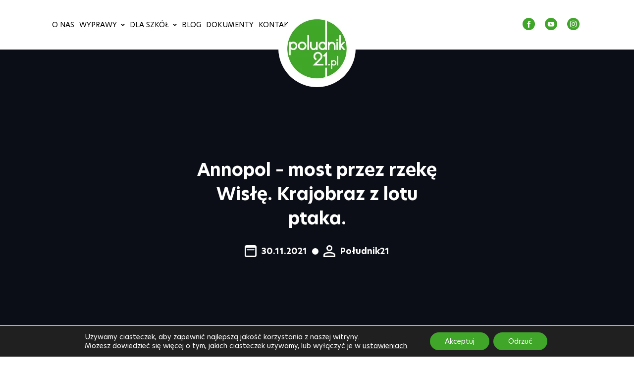

--- FILE ---
content_type: text/html; charset=UTF-8
request_url: https://poludnik21.pl/wycieczka/matka-wisla-i-jej-dzieci/annopol-most-przez-rzeke-wisle-krajobraz-z-lotu-ptaka/
body_size: 17871
content:
<!DOCTYPE html><html lang="pl-PL"><head><meta charset="UTF-8"><link data-optimized="2" rel="stylesheet" href="https://poludnik21.pl/wp-content/litespeed/css/bbb64afb436173332374948d95929257.css?ver=b99f0" /><meta name="viewport" content="width=device-width, initial-scale=1"><meta name='robots' content='index, follow, max-image-preview:large, max-snippet:-1, max-video-preview:-1' /> <script data-cfasync="false" data-pagespeed-no-defer>var gtm4wp_datalayer_name = "dataLayer";
	var dataLayer = dataLayer || [];
	const gtm4wp_use_sku_instead = false;
	const gtm4wp_currency = 'PLN';
	const gtm4wp_product_per_impression = 10;
	const gtm4wp_clear_ecommerce = false;

	const gtm4wp_scrollerscript_debugmode         = false;
	const gtm4wp_scrollerscript_callbacktime      = 100;
	const gtm4wp_scrollerscript_readerlocation    = 150;
	const gtm4wp_scrollerscript_contentelementid  = "content";
	const gtm4wp_scrollerscript_scannertime       = 60;</script> <title>Annopol - most przez rzekę Wisłę. Krajobraz z lotu ptaka. - Południk 21</title><link rel="canonical" href="https://poludnik21.pl/wycieczka/matka-wisla-i-jej-dzieci/annopol-most-przez-rzeke-wisle-krajobraz-z-lotu-ptaka/" /><meta property="og:locale" content="pl_PL" /><meta property="og:type" content="article" /><meta property="og:title" content="Annopol - most przez rzekę Wisłę. Krajobraz z lotu ptaka. - Południk 21" /><meta property="og:url" content="https://poludnik21.pl/wycieczka/matka-wisla-i-jej-dzieci/annopol-most-przez-rzeke-wisle-krajobraz-z-lotu-ptaka/" /><meta property="og:site_name" content="Południk 21" /><meta property="og:image" content="https://poludnik21.pl/wycieczka/matka-wisla-i-jej-dzieci/annopol-most-przez-rzeke-wisle-krajobraz-z-lotu-ptaka" /><meta property="og:image:width" content="2560" /><meta property="og:image:height" content="1235" /><meta property="og:image:type" content="image/jpeg" /><meta name="twitter:card" content="summary_large_image" /> <script type="application/ld+json" class="yoast-schema-graph">{"@context":"https://schema.org","@graph":[{"@type":"WebPage","@id":"https://poludnik21.pl/wycieczka/matka-wisla-i-jej-dzieci/annopol-most-przez-rzeke-wisle-krajobraz-z-lotu-ptaka/","url":"https://poludnik21.pl/wycieczka/matka-wisla-i-jej-dzieci/annopol-most-przez-rzeke-wisle-krajobraz-z-lotu-ptaka/","name":"Annopol - most przez rzekę Wisłę. Krajobraz z lotu ptaka. - Południk 21","isPartOf":{"@id":"https://poludnik21.pl/#website"},"primaryImageOfPage":{"@id":"https://poludnik21.pl/wycieczka/matka-wisla-i-jej-dzieci/annopol-most-przez-rzeke-wisle-krajobraz-z-lotu-ptaka/#primaryimage"},"image":{"@id":"https://poludnik21.pl/wycieczka/matka-wisla-i-jej-dzieci/annopol-most-przez-rzeke-wisle-krajobraz-z-lotu-ptaka/#primaryimage"},"thumbnailUrl":"https://poludnik21.pl/wp-content/uploads/2021/11/AdobeStock_282810587-scaled-e1638231728346.jpeg","datePublished":"2021-11-30T00:21:18+00:00","breadcrumb":{"@id":"https://poludnik21.pl/wycieczka/matka-wisla-i-jej-dzieci/annopol-most-przez-rzeke-wisle-krajobraz-z-lotu-ptaka/#breadcrumb"},"inLanguage":"pl-PL","potentialAction":[{"@type":"ReadAction","target":["https://poludnik21.pl/wycieczka/matka-wisla-i-jej-dzieci/annopol-most-przez-rzeke-wisle-krajobraz-z-lotu-ptaka/"]}]},{"@type":"ImageObject","inLanguage":"pl-PL","@id":"https://poludnik21.pl/wycieczka/matka-wisla-i-jej-dzieci/annopol-most-przez-rzeke-wisle-krajobraz-z-lotu-ptaka/#primaryimage","url":"https://poludnik21.pl/wp-content/uploads/2021/11/AdobeStock_282810587-scaled-e1638231728346.jpeg","contentUrl":"https://poludnik21.pl/wp-content/uploads/2021/11/AdobeStock_282810587-scaled-e1638231728346.jpeg","width":2560,"height":1235},{"@type":"BreadcrumbList","@id":"https://poludnik21.pl/wycieczka/matka-wisla-i-jej-dzieci/annopol-most-przez-rzeke-wisle-krajobraz-z-lotu-ptaka/#breadcrumb","itemListElement":[{"@type":"ListItem","position":1,"name":"Strona główna","item":"https://poludnik21.pl/"},{"@type":"ListItem","position":2,"name":"Annopol &#8211; most przez rzekę Wisłę. Krajobraz z lotu ptaka."}]},{"@type":"WebSite","@id":"https://poludnik21.pl/#website","url":"https://poludnik21.pl/","name":"Południk 21","description":"wyjazdy weekendowe, wycieczki szkolne, warsztaty","publisher":{"@id":"https://poludnik21.pl/#organization"},"potentialAction":[{"@type":"SearchAction","target":{"@type":"EntryPoint","urlTemplate":"https://poludnik21.pl/?s={search_term_string}"},"query-input":{"@type":"PropertyValueSpecification","valueRequired":true,"valueName":"search_term_string"}}],"inLanguage":"pl-PL"},{"@type":"Organization","@id":"https://poludnik21.pl/#organization","name":"Południk 21","url":"https://poludnik21.pl/","logo":{"@type":"ImageObject","inLanguage":"pl-PL","@id":"https://poludnik21.pl/#/schema/logo/image/","url":"https://poludnik21.pl/wp-content/uploads/2021/04/logo-poludnik-21.png","contentUrl":"https://poludnik21.pl/wp-content/uploads/2021/04/logo-poludnik-21.png","width":156,"height":156,"caption":"Południk 21"},"image":{"@id":"https://poludnik21.pl/#/schema/logo/image/"}}]}</script> <link rel="alternate" type="application/rss+xml" title="Południk 21 &raquo; Annopol &#8211; most przez rzekę Wisłę. Krajobraz z lotu ptaka. Kanał z komentarzami" href="https://poludnik21.pl/wycieczka/matka-wisla-i-jej-dzieci/annopol-most-przez-rzeke-wisle-krajobraz-z-lotu-ptaka/feed/" /><link rel="alternate" title="oEmbed (JSON)" type="application/json+oembed" href="https://poludnik21.pl/wp-json/oembed/1.0/embed?url=https%3A%2F%2Fpoludnik21.pl%2Fwycieczka%2Fmatka-wisla-i-jej-dzieci%2Fannopol-most-przez-rzeke-wisle-krajobraz-z-lotu-ptaka%2F" /><link rel="alternate" title="oEmbed (XML)" type="text/xml+oembed" href="https://poludnik21.pl/wp-json/oembed/1.0/embed?url=https%3A%2F%2Fpoludnik21.pl%2Fwycieczka%2Fmatka-wisla-i-jej-dzieci%2Fannopol-most-przez-rzeke-wisle-krajobraz-z-lotu-ptaka%2F&#038;format=xml" /><style id='wp-img-auto-sizes-contain-inline-css' type='text/css'>img:is([sizes=auto i],[sizes^="auto," i]){contain-intrinsic-size:3000px 1500px}
/*# sourceURL=wp-img-auto-sizes-contain-inline-css */</style><style id='wp-block-library-inline-css' type='text/css'>:root{--wp-block-synced-color:#7a00df;--wp-block-synced-color--rgb:122,0,223;--wp-bound-block-color:var(--wp-block-synced-color);--wp-editor-canvas-background:#ddd;--wp-admin-theme-color:#007cba;--wp-admin-theme-color--rgb:0,124,186;--wp-admin-theme-color-darker-10:#006ba1;--wp-admin-theme-color-darker-10--rgb:0,107,160.5;--wp-admin-theme-color-darker-20:#005a87;--wp-admin-theme-color-darker-20--rgb:0,90,135;--wp-admin-border-width-focus:2px}@media (min-resolution:192dpi){:root{--wp-admin-border-width-focus:1.5px}}.wp-element-button{cursor:pointer}:root .has-very-light-gray-background-color{background-color:#eee}:root .has-very-dark-gray-background-color{background-color:#313131}:root .has-very-light-gray-color{color:#eee}:root .has-very-dark-gray-color{color:#313131}:root .has-vivid-green-cyan-to-vivid-cyan-blue-gradient-background{background:linear-gradient(135deg,#00d084,#0693e3)}:root .has-purple-crush-gradient-background{background:linear-gradient(135deg,#34e2e4,#4721fb 50%,#ab1dfe)}:root .has-hazy-dawn-gradient-background{background:linear-gradient(135deg,#faaca8,#dad0ec)}:root .has-subdued-olive-gradient-background{background:linear-gradient(135deg,#fafae1,#67a671)}:root .has-atomic-cream-gradient-background{background:linear-gradient(135deg,#fdd79a,#004a59)}:root .has-nightshade-gradient-background{background:linear-gradient(135deg,#330968,#31cdcf)}:root .has-midnight-gradient-background{background:linear-gradient(135deg,#020381,#2874fc)}:root{--wp--preset--font-size--normal:16px;--wp--preset--font-size--huge:42px}.has-regular-font-size{font-size:1em}.has-larger-font-size{font-size:2.625em}.has-normal-font-size{font-size:var(--wp--preset--font-size--normal)}.has-huge-font-size{font-size:var(--wp--preset--font-size--huge)}.has-text-align-center{text-align:center}.has-text-align-left{text-align:left}.has-text-align-right{text-align:right}.has-fit-text{white-space:nowrap!important}#end-resizable-editor-section{display:none}.aligncenter{clear:both}.items-justified-left{justify-content:flex-start}.items-justified-center{justify-content:center}.items-justified-right{justify-content:flex-end}.items-justified-space-between{justify-content:space-between}.screen-reader-text{border:0;clip-path:inset(50%);height:1px;margin:-1px;overflow:hidden;padding:0;position:absolute;width:1px;word-wrap:normal!important}.screen-reader-text:focus{background-color:#ddd;clip-path:none;color:#444;display:block;font-size:1em;height:auto;left:5px;line-height:normal;padding:15px 23px 14px;text-decoration:none;top:5px;width:auto;z-index:100000}html :where(.has-border-color){border-style:solid}html :where([style*=border-top-color]){border-top-style:solid}html :where([style*=border-right-color]){border-right-style:solid}html :where([style*=border-bottom-color]){border-bottom-style:solid}html :where([style*=border-left-color]){border-left-style:solid}html :where([style*=border-width]){border-style:solid}html :where([style*=border-top-width]){border-top-style:solid}html :where([style*=border-right-width]){border-right-style:solid}html :where([style*=border-bottom-width]){border-bottom-style:solid}html :where([style*=border-left-width]){border-left-style:solid}html :where(img[class*=wp-image-]){height:auto;max-width:100%}:where(figure){margin:0 0 1em}html :where(.is-position-sticky){--wp-admin--admin-bar--position-offset:var(--wp-admin--admin-bar--height,0px)}@media screen and (max-width:600px){html :where(.is-position-sticky){--wp-admin--admin-bar--position-offset:0px}}

/*# sourceURL=wp-block-library-inline-css */</style><style id='global-styles-inline-css' type='text/css'>:root{--wp--preset--aspect-ratio--square: 1;--wp--preset--aspect-ratio--4-3: 4/3;--wp--preset--aspect-ratio--3-4: 3/4;--wp--preset--aspect-ratio--3-2: 3/2;--wp--preset--aspect-ratio--2-3: 2/3;--wp--preset--aspect-ratio--16-9: 16/9;--wp--preset--aspect-ratio--9-16: 9/16;--wp--preset--color--black: #000000;--wp--preset--color--cyan-bluish-gray: #abb8c3;--wp--preset--color--white: #ffffff;--wp--preset--color--pale-pink: #f78da7;--wp--preset--color--vivid-red: #cf2e2e;--wp--preset--color--luminous-vivid-orange: #ff6900;--wp--preset--color--luminous-vivid-amber: #fcb900;--wp--preset--color--light-green-cyan: #7bdcb5;--wp--preset--color--vivid-green-cyan: #00d084;--wp--preset--color--pale-cyan-blue: #8ed1fc;--wp--preset--color--vivid-cyan-blue: #0693e3;--wp--preset--color--vivid-purple: #9b51e0;--wp--preset--gradient--vivid-cyan-blue-to-vivid-purple: linear-gradient(135deg,rgb(6,147,227) 0%,rgb(155,81,224) 100%);--wp--preset--gradient--light-green-cyan-to-vivid-green-cyan: linear-gradient(135deg,rgb(122,220,180) 0%,rgb(0,208,130) 100%);--wp--preset--gradient--luminous-vivid-amber-to-luminous-vivid-orange: linear-gradient(135deg,rgb(252,185,0) 0%,rgb(255,105,0) 100%);--wp--preset--gradient--luminous-vivid-orange-to-vivid-red: linear-gradient(135deg,rgb(255,105,0) 0%,rgb(207,46,46) 100%);--wp--preset--gradient--very-light-gray-to-cyan-bluish-gray: linear-gradient(135deg,rgb(238,238,238) 0%,rgb(169,184,195) 100%);--wp--preset--gradient--cool-to-warm-spectrum: linear-gradient(135deg,rgb(74,234,220) 0%,rgb(151,120,209) 20%,rgb(207,42,186) 40%,rgb(238,44,130) 60%,rgb(251,105,98) 80%,rgb(254,248,76) 100%);--wp--preset--gradient--blush-light-purple: linear-gradient(135deg,rgb(255,206,236) 0%,rgb(152,150,240) 100%);--wp--preset--gradient--blush-bordeaux: linear-gradient(135deg,rgb(254,205,165) 0%,rgb(254,45,45) 50%,rgb(107,0,62) 100%);--wp--preset--gradient--luminous-dusk: linear-gradient(135deg,rgb(255,203,112) 0%,rgb(199,81,192) 50%,rgb(65,88,208) 100%);--wp--preset--gradient--pale-ocean: linear-gradient(135deg,rgb(255,245,203) 0%,rgb(182,227,212) 50%,rgb(51,167,181) 100%);--wp--preset--gradient--electric-grass: linear-gradient(135deg,rgb(202,248,128) 0%,rgb(113,206,126) 100%);--wp--preset--gradient--midnight: linear-gradient(135deg,rgb(2,3,129) 0%,rgb(40,116,252) 100%);--wp--preset--font-size--small: 13px;--wp--preset--font-size--medium: 20px;--wp--preset--font-size--large: 36px;--wp--preset--font-size--x-large: 42px;--wp--preset--spacing--20: 0.44rem;--wp--preset--spacing--30: 0.67rem;--wp--preset--spacing--40: 1rem;--wp--preset--spacing--50: 1.5rem;--wp--preset--spacing--60: 2.25rem;--wp--preset--spacing--70: 3.38rem;--wp--preset--spacing--80: 5.06rem;--wp--preset--shadow--natural: 6px 6px 9px rgba(0, 0, 0, 0.2);--wp--preset--shadow--deep: 12px 12px 50px rgba(0, 0, 0, 0.4);--wp--preset--shadow--sharp: 6px 6px 0px rgba(0, 0, 0, 0.2);--wp--preset--shadow--outlined: 6px 6px 0px -3px rgb(255, 255, 255), 6px 6px rgb(0, 0, 0);--wp--preset--shadow--crisp: 6px 6px 0px rgb(0, 0, 0);}:where(.is-layout-flex){gap: 0.5em;}:where(.is-layout-grid){gap: 0.5em;}body .is-layout-flex{display: flex;}.is-layout-flex{flex-wrap: wrap;align-items: center;}.is-layout-flex > :is(*, div){margin: 0;}body .is-layout-grid{display: grid;}.is-layout-grid > :is(*, div){margin: 0;}:where(.wp-block-columns.is-layout-flex){gap: 2em;}:where(.wp-block-columns.is-layout-grid){gap: 2em;}:where(.wp-block-post-template.is-layout-flex){gap: 1.25em;}:where(.wp-block-post-template.is-layout-grid){gap: 1.25em;}.has-black-color{color: var(--wp--preset--color--black) !important;}.has-cyan-bluish-gray-color{color: var(--wp--preset--color--cyan-bluish-gray) !important;}.has-white-color{color: var(--wp--preset--color--white) !important;}.has-pale-pink-color{color: var(--wp--preset--color--pale-pink) !important;}.has-vivid-red-color{color: var(--wp--preset--color--vivid-red) !important;}.has-luminous-vivid-orange-color{color: var(--wp--preset--color--luminous-vivid-orange) !important;}.has-luminous-vivid-amber-color{color: var(--wp--preset--color--luminous-vivid-amber) !important;}.has-light-green-cyan-color{color: var(--wp--preset--color--light-green-cyan) !important;}.has-vivid-green-cyan-color{color: var(--wp--preset--color--vivid-green-cyan) !important;}.has-pale-cyan-blue-color{color: var(--wp--preset--color--pale-cyan-blue) !important;}.has-vivid-cyan-blue-color{color: var(--wp--preset--color--vivid-cyan-blue) !important;}.has-vivid-purple-color{color: var(--wp--preset--color--vivid-purple) !important;}.has-black-background-color{background-color: var(--wp--preset--color--black) !important;}.has-cyan-bluish-gray-background-color{background-color: var(--wp--preset--color--cyan-bluish-gray) !important;}.has-white-background-color{background-color: var(--wp--preset--color--white) !important;}.has-pale-pink-background-color{background-color: var(--wp--preset--color--pale-pink) !important;}.has-vivid-red-background-color{background-color: var(--wp--preset--color--vivid-red) !important;}.has-luminous-vivid-orange-background-color{background-color: var(--wp--preset--color--luminous-vivid-orange) !important;}.has-luminous-vivid-amber-background-color{background-color: var(--wp--preset--color--luminous-vivid-amber) !important;}.has-light-green-cyan-background-color{background-color: var(--wp--preset--color--light-green-cyan) !important;}.has-vivid-green-cyan-background-color{background-color: var(--wp--preset--color--vivid-green-cyan) !important;}.has-pale-cyan-blue-background-color{background-color: var(--wp--preset--color--pale-cyan-blue) !important;}.has-vivid-cyan-blue-background-color{background-color: var(--wp--preset--color--vivid-cyan-blue) !important;}.has-vivid-purple-background-color{background-color: var(--wp--preset--color--vivid-purple) !important;}.has-black-border-color{border-color: var(--wp--preset--color--black) !important;}.has-cyan-bluish-gray-border-color{border-color: var(--wp--preset--color--cyan-bluish-gray) !important;}.has-white-border-color{border-color: var(--wp--preset--color--white) !important;}.has-pale-pink-border-color{border-color: var(--wp--preset--color--pale-pink) !important;}.has-vivid-red-border-color{border-color: var(--wp--preset--color--vivid-red) !important;}.has-luminous-vivid-orange-border-color{border-color: var(--wp--preset--color--luminous-vivid-orange) !important;}.has-luminous-vivid-amber-border-color{border-color: var(--wp--preset--color--luminous-vivid-amber) !important;}.has-light-green-cyan-border-color{border-color: var(--wp--preset--color--light-green-cyan) !important;}.has-vivid-green-cyan-border-color{border-color: var(--wp--preset--color--vivid-green-cyan) !important;}.has-pale-cyan-blue-border-color{border-color: var(--wp--preset--color--pale-cyan-blue) !important;}.has-vivid-cyan-blue-border-color{border-color: var(--wp--preset--color--vivid-cyan-blue) !important;}.has-vivid-purple-border-color{border-color: var(--wp--preset--color--vivid-purple) !important;}.has-vivid-cyan-blue-to-vivid-purple-gradient-background{background: var(--wp--preset--gradient--vivid-cyan-blue-to-vivid-purple) !important;}.has-light-green-cyan-to-vivid-green-cyan-gradient-background{background: var(--wp--preset--gradient--light-green-cyan-to-vivid-green-cyan) !important;}.has-luminous-vivid-amber-to-luminous-vivid-orange-gradient-background{background: var(--wp--preset--gradient--luminous-vivid-amber-to-luminous-vivid-orange) !important;}.has-luminous-vivid-orange-to-vivid-red-gradient-background{background: var(--wp--preset--gradient--luminous-vivid-orange-to-vivid-red) !important;}.has-very-light-gray-to-cyan-bluish-gray-gradient-background{background: var(--wp--preset--gradient--very-light-gray-to-cyan-bluish-gray) !important;}.has-cool-to-warm-spectrum-gradient-background{background: var(--wp--preset--gradient--cool-to-warm-spectrum) !important;}.has-blush-light-purple-gradient-background{background: var(--wp--preset--gradient--blush-light-purple) !important;}.has-blush-bordeaux-gradient-background{background: var(--wp--preset--gradient--blush-bordeaux) !important;}.has-luminous-dusk-gradient-background{background: var(--wp--preset--gradient--luminous-dusk) !important;}.has-pale-ocean-gradient-background{background: var(--wp--preset--gradient--pale-ocean) !important;}.has-electric-grass-gradient-background{background: var(--wp--preset--gradient--electric-grass) !important;}.has-midnight-gradient-background{background: var(--wp--preset--gradient--midnight) !important;}.has-small-font-size{font-size: var(--wp--preset--font-size--small) !important;}.has-medium-font-size{font-size: var(--wp--preset--font-size--medium) !important;}.has-large-font-size{font-size: var(--wp--preset--font-size--large) !important;}.has-x-large-font-size{font-size: var(--wp--preset--font-size--x-large) !important;}
/*# sourceURL=global-styles-inline-css */</style><style id='classic-theme-styles-inline-css' type='text/css'>/*! This file is auto-generated */
.wp-block-button__link{color:#fff;background-color:#32373c;border-radius:9999px;box-shadow:none;text-decoration:none;padding:calc(.667em + 2px) calc(1.333em + 2px);font-size:1.125em}.wp-block-file__button{background:#32373c;color:#fff;text-decoration:none}
/*# sourceURL=/wp-includes/css/classic-themes.min.css */</style><style id='woocommerce-inline-inline-css' type='text/css'>.woocommerce form .form-row .required { visibility: visible; }
/*# sourceURL=woocommerce-inline-inline-css */</style><style id='moove_gdpr_frontend-inline-css' type='text/css'>#moove_gdpr_cookie_modal .moove-gdpr-modal-content .moove-gdpr-tab-main h3.tab-title, 
				#moove_gdpr_cookie_modal .moove-gdpr-modal-content .moove-gdpr-tab-main span.tab-title,
				#moove_gdpr_cookie_modal .moove-gdpr-modal-content .moove-gdpr-modal-left-content #moove-gdpr-menu li a, 
				#moove_gdpr_cookie_modal .moove-gdpr-modal-content .moove-gdpr-modal-left-content #moove-gdpr-menu li button,
				#moove_gdpr_cookie_modal .moove-gdpr-modal-content .moove-gdpr-modal-left-content .moove-gdpr-branding-cnt a,
				#moove_gdpr_cookie_modal .moove-gdpr-modal-content .moove-gdpr-modal-footer-content .moove-gdpr-button-holder a.mgbutton, 
				#moove_gdpr_cookie_modal .moove-gdpr-modal-content .moove-gdpr-modal-footer-content .moove-gdpr-button-holder button.mgbutton,
				#moove_gdpr_cookie_modal .cookie-switch .cookie-slider:after, 
				#moove_gdpr_cookie_modal .cookie-switch .slider:after, 
				#moove_gdpr_cookie_modal .switch .cookie-slider:after, 
				#moove_gdpr_cookie_modal .switch .slider:after,
				#moove_gdpr_cookie_info_bar .moove-gdpr-info-bar-container .moove-gdpr-info-bar-content p, 
				#moove_gdpr_cookie_info_bar .moove-gdpr-info-bar-container .moove-gdpr-info-bar-content p a,
				#moove_gdpr_cookie_info_bar .moove-gdpr-info-bar-container .moove-gdpr-info-bar-content a.mgbutton, 
				#moove_gdpr_cookie_info_bar .moove-gdpr-info-bar-container .moove-gdpr-info-bar-content button.mgbutton,
				#moove_gdpr_cookie_modal .moove-gdpr-modal-content .moove-gdpr-tab-main .moove-gdpr-tab-main-content h1, 
				#moove_gdpr_cookie_modal .moove-gdpr-modal-content .moove-gdpr-tab-main .moove-gdpr-tab-main-content h2, 
				#moove_gdpr_cookie_modal .moove-gdpr-modal-content .moove-gdpr-tab-main .moove-gdpr-tab-main-content h3, 
				#moove_gdpr_cookie_modal .moove-gdpr-modal-content .moove-gdpr-tab-main .moove-gdpr-tab-main-content h4, 
				#moove_gdpr_cookie_modal .moove-gdpr-modal-content .moove-gdpr-tab-main .moove-gdpr-tab-main-content h5, 
				#moove_gdpr_cookie_modal .moove-gdpr-modal-content .moove-gdpr-tab-main .moove-gdpr-tab-main-content h6,
				#moove_gdpr_cookie_modal .moove-gdpr-modal-content.moove_gdpr_modal_theme_v2 .moove-gdpr-modal-title .tab-title,
				#moove_gdpr_cookie_modal .moove-gdpr-modal-content.moove_gdpr_modal_theme_v2 .moove-gdpr-tab-main h3.tab-title, 
				#moove_gdpr_cookie_modal .moove-gdpr-modal-content.moove_gdpr_modal_theme_v2 .moove-gdpr-tab-main span.tab-title,
				#moove_gdpr_cookie_modal .moove-gdpr-modal-content.moove_gdpr_modal_theme_v2 .moove-gdpr-branding-cnt a {
				 	font-weight: inherit				}
			#moove_gdpr_cookie_modal,#moove_gdpr_cookie_info_bar,.gdpr_cookie_settings_shortcode_content{font-family:"Hero New",sans-serif}#moove_gdpr_save_popup_settings_button{background-color:#373737;color:#fff}#moove_gdpr_save_popup_settings_button:hover{background-color:#000}#moove_gdpr_cookie_info_bar .moove-gdpr-info-bar-container .moove-gdpr-info-bar-content a.mgbutton,#moove_gdpr_cookie_info_bar .moove-gdpr-info-bar-container .moove-gdpr-info-bar-content button.mgbutton{background-color:#40a629}#moove_gdpr_cookie_modal .moove-gdpr-modal-content .moove-gdpr-modal-footer-content .moove-gdpr-button-holder a.mgbutton,#moove_gdpr_cookie_modal .moove-gdpr-modal-content .moove-gdpr-modal-footer-content .moove-gdpr-button-holder button.mgbutton,.gdpr_cookie_settings_shortcode_content .gdpr-shr-button.button-green{background-color:#40a629;border-color:#40a629}#moove_gdpr_cookie_modal .moove-gdpr-modal-content .moove-gdpr-modal-footer-content .moove-gdpr-button-holder a.mgbutton:hover,#moove_gdpr_cookie_modal .moove-gdpr-modal-content .moove-gdpr-modal-footer-content .moove-gdpr-button-holder button.mgbutton:hover,.gdpr_cookie_settings_shortcode_content .gdpr-shr-button.button-green:hover{background-color:#fff;color:#40a629}#moove_gdpr_cookie_modal .moove-gdpr-modal-content .moove-gdpr-modal-close i,#moove_gdpr_cookie_modal .moove-gdpr-modal-content .moove-gdpr-modal-close span.gdpr-icon{background-color:#40a629;border:1px solid #40a629}#moove_gdpr_cookie_info_bar span.change-settings-button.focus-g,#moove_gdpr_cookie_info_bar span.change-settings-button:focus,#moove_gdpr_cookie_info_bar button.change-settings-button.focus-g,#moove_gdpr_cookie_info_bar button.change-settings-button:focus{-webkit-box-shadow:0 0 1px 3px #40a629;-moz-box-shadow:0 0 1px 3px #40a629;box-shadow:0 0 1px 3px #40a629}#moove_gdpr_cookie_modal .moove-gdpr-modal-content .moove-gdpr-modal-close i:hover,#moove_gdpr_cookie_modal .moove-gdpr-modal-content .moove-gdpr-modal-close span.gdpr-icon:hover,#moove_gdpr_cookie_info_bar span[data-href]>u.change-settings-button{color:#40a629}#moove_gdpr_cookie_modal .moove-gdpr-modal-content .moove-gdpr-modal-left-content #moove-gdpr-menu li.menu-item-selected a span.gdpr-icon,#moove_gdpr_cookie_modal .moove-gdpr-modal-content .moove-gdpr-modal-left-content #moove-gdpr-menu li.menu-item-selected button span.gdpr-icon{color:inherit}#moove_gdpr_cookie_modal .moove-gdpr-modal-content .moove-gdpr-modal-left-content #moove-gdpr-menu li a span.gdpr-icon,#moove_gdpr_cookie_modal .moove-gdpr-modal-content .moove-gdpr-modal-left-content #moove-gdpr-menu li button span.gdpr-icon{color:inherit}#moove_gdpr_cookie_modal .gdpr-acc-link{line-height:0;font-size:0;color:transparent;position:absolute}#moove_gdpr_cookie_modal .moove-gdpr-modal-content .moove-gdpr-modal-close:hover i,#moove_gdpr_cookie_modal .moove-gdpr-modal-content .moove-gdpr-modal-left-content #moove-gdpr-menu li a,#moove_gdpr_cookie_modal .moove-gdpr-modal-content .moove-gdpr-modal-left-content #moove-gdpr-menu li button,#moove_gdpr_cookie_modal .moove-gdpr-modal-content .moove-gdpr-modal-left-content #moove-gdpr-menu li button i,#moove_gdpr_cookie_modal .moove-gdpr-modal-content .moove-gdpr-modal-left-content #moove-gdpr-menu li a i,#moove_gdpr_cookie_modal .moove-gdpr-modal-content .moove-gdpr-tab-main .moove-gdpr-tab-main-content a:hover,#moove_gdpr_cookie_info_bar.moove-gdpr-dark-scheme .moove-gdpr-info-bar-container .moove-gdpr-info-bar-content a.mgbutton:hover,#moove_gdpr_cookie_info_bar.moove-gdpr-dark-scheme .moove-gdpr-info-bar-container .moove-gdpr-info-bar-content button.mgbutton:hover,#moove_gdpr_cookie_info_bar.moove-gdpr-dark-scheme .moove-gdpr-info-bar-container .moove-gdpr-info-bar-content a:hover,#moove_gdpr_cookie_info_bar.moove-gdpr-dark-scheme .moove-gdpr-info-bar-container .moove-gdpr-info-bar-content button:hover,#moove_gdpr_cookie_info_bar.moove-gdpr-dark-scheme .moove-gdpr-info-bar-container .moove-gdpr-info-bar-content span.change-settings-button:hover,#moove_gdpr_cookie_info_bar.moove-gdpr-dark-scheme .moove-gdpr-info-bar-container .moove-gdpr-info-bar-content button.change-settings-button:hover,#moove_gdpr_cookie_info_bar.moove-gdpr-dark-scheme .moove-gdpr-info-bar-container .moove-gdpr-info-bar-content u.change-settings-button:hover,#moove_gdpr_cookie_info_bar span[data-href]>u.change-settings-button,#moove_gdpr_cookie_info_bar.moove-gdpr-dark-scheme .moove-gdpr-info-bar-container .moove-gdpr-info-bar-content a.mgbutton.focus-g,#moove_gdpr_cookie_info_bar.moove-gdpr-dark-scheme .moove-gdpr-info-bar-container .moove-gdpr-info-bar-content button.mgbutton.focus-g,#moove_gdpr_cookie_info_bar.moove-gdpr-dark-scheme .moove-gdpr-info-bar-container .moove-gdpr-info-bar-content a.focus-g,#moove_gdpr_cookie_info_bar.moove-gdpr-dark-scheme .moove-gdpr-info-bar-container .moove-gdpr-info-bar-content button.focus-g,#moove_gdpr_cookie_info_bar.moove-gdpr-dark-scheme .moove-gdpr-info-bar-container .moove-gdpr-info-bar-content a.mgbutton:focus,#moove_gdpr_cookie_info_bar.moove-gdpr-dark-scheme .moove-gdpr-info-bar-container .moove-gdpr-info-bar-content button.mgbutton:focus,#moove_gdpr_cookie_info_bar.moove-gdpr-dark-scheme .moove-gdpr-info-bar-container .moove-gdpr-info-bar-content a:focus,#moove_gdpr_cookie_info_bar.moove-gdpr-dark-scheme .moove-gdpr-info-bar-container .moove-gdpr-info-bar-content button:focus,#moove_gdpr_cookie_info_bar.moove-gdpr-dark-scheme .moove-gdpr-info-bar-container .moove-gdpr-info-bar-content span.change-settings-button.focus-g,span.change-settings-button:focus,button.change-settings-button.focus-g,button.change-settings-button:focus,#moove_gdpr_cookie_info_bar.moove-gdpr-dark-scheme .moove-gdpr-info-bar-container .moove-gdpr-info-bar-content u.change-settings-button.focus-g,#moove_gdpr_cookie_info_bar.moove-gdpr-dark-scheme .moove-gdpr-info-bar-container .moove-gdpr-info-bar-content u.change-settings-button:focus{color:#40a629}#moove_gdpr_cookie_modal .moove-gdpr-branding.focus-g span,#moove_gdpr_cookie_modal .moove-gdpr-modal-content .moove-gdpr-tab-main a.focus-g{color:#40a629}#moove_gdpr_cookie_modal.gdpr_lightbox-hide{display:none}
/*# sourceURL=moove_gdpr_frontend-inline-css */</style> <script type="text/javascript" src="https://poludnik21.pl/wp-includes/js/jquery/jquery.min.js?ver=3.7.1" id="jquery-core-js"></script> <script data-optimized="1" type="text/javascript" src="https://poludnik21.pl/wp-content/litespeed/js/6849e8bc30ebdfb7491b413e809b8070.js?ver=3840e" id="jquery-migrate-js" defer data-deferred="1"></script> <script data-optimized="1" type="text/javascript" src="https://poludnik21.pl/wp-content/litespeed/js/2bfa469fa0caeabcd66f8fcdbf8d0d34.js?ver=f4312" id="jquery-blockui-js" defer="defer" data-wp-strategy="defer"></script> <script data-optimized="1" type="text/javascript" src="https://poludnik21.pl/wp-content/litespeed/js/55410c139ba194304119557dc6bf07fb.js?ver=a8e2b" id="js-cookie-js" defer="defer" data-wp-strategy="defer"></script> <script type="text/javascript" id="woocommerce-js-extra" src="[data-uri]" defer></script> <script data-optimized="1" type="text/javascript" src="https://poludnik21.pl/wp-content/litespeed/js/5e18de9e5fd7b7ec1f7c58f9ec34c17d.js?ver=df3ee" id="woocommerce-js" defer="defer" data-wp-strategy="defer"></script> <script data-optimized="1" type="text/javascript" src="https://poludnik21.pl/wp-content/litespeed/js/cbd2f6067973a1563e4048a109724459.js?ver=b94d1" id="gtm4wp-scroll-tracking-js" defer data-deferred="1"></script> <script data-optimized="1" type="text/javascript" src="https://poludnik21.pl/wp-content/litespeed/js/05761a5f514c2d7a6e0a4d54787620af.js?ver=275be" id="header_js-js" defer data-deferred="1"></script> <script type="text/javascript" id="woo-ml-public-script-js-extra" src="[data-uri]" defer></script> <script data-optimized="1" type="text/javascript" src="https://poludnik21.pl/wp-content/litespeed/js/44e889179c6f0b86dafc9c88648b254a.js?ver=6b9bc" id="woo-ml-public-script-js" defer data-deferred="1"></script> <link rel="https://api.w.org/" href="https://poludnik21.pl/wp-json/" /><link rel="alternate" title="JSON" type="application/json" href="https://poludnik21.pl/wp-json/wp/v2/media/1013" /><link rel="EditURI" type="application/rsd+xml" title="RSD" href="https://poludnik21.pl/xmlrpc.php?rsd" /><meta name="generator" content="WordPress 6.9" /><meta name="generator" content="WooCommerce 10.0.5" /><link rel='shortlink' href='https://poludnik21.pl/?p=1013' /> <script type="text/javascript" src="[data-uri]" defer></script>  <script src="[data-uri]" defer></script>  <script data-cfasync="false" data-pagespeed-no-defer>var dataLayer_content = {"pagePostType":"attachment","pagePostType2":"single-attachment","pagePostAuthor":"Południk21","cartContent":{"totals":{"applied_coupons":[],"discount_total":0,"subtotal":0,"total":0},"items":[]}};
	dataLayer.push( dataLayer_content );</script> <script data-cfasync="false" data-pagespeed-no-defer>console.warn && console.warn("[GTM4WP] Google Tag Manager container code placement set to OFF !!!");
	console.warn && console.warn("[GTM4WP] Data layer codes are active but GTM container must be loaded using custom coding !!!");</script>          <script src="[data-uri]" defer></script> 
<noscript><style>.woocommerce-product-gallery{ opacity: 1 !important; }</style></noscript>
 <script type='text/javascript' src="[data-uri]" defer></script>  <script type='text/javascript' src="[data-uri]" defer></script><script type='text/javascript' src="[data-uri]" defer></script><style type="text/css">.recentcomments a{display:inline !important;padding:0 !important;margin:0 !important;}</style><link rel="icon" href="https://poludnik21.pl/wp-content/uploads/2021/04/logo-poludnik-21-80x80.png" sizes="32x32" /><link rel="icon" href="https://poludnik21.pl/wp-content/uploads/2021/04/logo-poludnik-21.png" sizes="192x192" /><link rel="apple-touch-icon" href="https://poludnik21.pl/wp-content/uploads/2021/04/logo-poludnik-21.png" /><meta name="msapplication-TileImage" content="https://poludnik21.pl/wp-content/uploads/2021/04/logo-poludnik-21.png" /> <script src="https://www.googletagmanager.com/gtag/js?id=G-DGH8HE1470" defer data-deferred="1"></script> <script src="[data-uri]" defer></script>  <script src="[data-uri]" defer></script> <noscript><img height="1" width="1" style="display:none"
src="https://www.facebook.com/tr?id=598759811462949&ev=PageView&noscript=1"
/></noscript></head><body class="attachment wp-singular attachment-template-default single single-attachment postid-1013 attachmentid-1013 attachment-jpeg wp-theme-puludnik21 theme-puludnik21 woocommerce-no-js"><header class="header" id="header"><div class="container"><div class="header__wrapper"><nav><div class="primary"><div class="nav__primary"><ul><li id="menu-item-48" class="menu-item menu-item-type-post_type menu-item-object-page menu-item-48"><a href="https://poludnik21.pl/o-nas/">O nas</a></li><li id="menu-item-49" class="menu-item menu-item-type-post_type menu-item-object-page menu-item-has-children menu-item-49"><a href="https://poludnik21.pl/wyprawy/">Wyprawy</a><ul class="sub-menu"><li id="menu-item-54" class="menu-item menu-item-type-taxonomy menu-item-object-product_cat menu-item-54"><a href="https://poludnik21.pl/wyprawa-kategoria/wyjazdy/">Wyjazdy</a></li><li id="menu-item-56" class="menu-item menu-item-type-taxonomy menu-item-object-product_cat menu-item-56"><a href="https://poludnik21.pl/wyprawa-kategoria/spacery-po-mazowszu/">Spacery po Mazowszu</a></li></ul></li><li id="menu-item-514" class="menu-item menu-item-type-post_type menu-item-object-page menu-item-has-children menu-item-514"><a href="https://poludnik21.pl/oferta-dla-szkol/">Dla szkół</a><ul class="sub-menu"><li id="menu-item-899" class="menu-item menu-item-type-post_type menu-item-object-page menu-item-899"><a href="https://poludnik21.pl/wycieczki/">Wycieczki</a></li><li id="menu-item-1053" class="menu-item menu-item-type-custom menu-item-object-custom menu-item-1053"><a href="https://poludnik21.pl/oferta-kategoria/warsztaty/">Warsztaty</a></li><li id="menu-item-1052" class="menu-item menu-item-type-custom menu-item-object-custom menu-item-1052"><a href="https://poludnik21.pl/oferta-kategoria/gry-miejskie/">Gry Miejskie</a></li><li id="menu-item-937" class="menu-item menu-item-type-post_type menu-item-object-page menu-item-937"><a href="https://poludnik21.pl/zwiedzanie-warszawy/">Zwiedzanie Warszawy</a></li><li id="menu-item-8805" class="menu-item menu-item-type-post_type menu-item-object-page menu-item-8805"><a href="https://poludnik21.pl/zamek-w-czersku/">Zamek w Czersku</a></li></ul></li><li id="menu-item-51" class="menu-item menu-item-type-post_type menu-item-object-page menu-item-51"><a href="https://poludnik21.pl/blog/">Blog</a></li><li id="menu-item-617" class="menu-item menu-item-type-post_type menu-item-object-page menu-item-617"><a href="https://poludnik21.pl/wazne-dokumenty/">DOKUMENTY</a></li><li id="menu-item-52" class="menu-item menu-item-type-post_type menu-item-object-page menu-item-52"><a href="https://poludnik21.pl/kontakt/">Kontakt</a></li></ul></div></div><div class="mobile__overlay"></div></nav>
<button class="burger" aria-label="navigation">
<span></span>
<span></span>
</button><div class="header__logo logo">
<a href="https://poludnik21.pl/">
<img width="156" height="156" src="https://poludnik21.pl/wp-content/uploads/2021/04/logo-poludnik-21.png.webp" class="attachment-full size-full" alt="" decoding="async" srcset="https://poludnik21.pl/wp-content/uploads/2021/04/logo-poludnik-21.png.webp 156w, https://poludnik21.pl/wp-content/uploads/2021/04/logo-poludnik-21-100x100.png.webp 100w, https://poludnik21.pl/wp-content/uploads/2021/04/logo-poludnik-21-150x150.png.webp 150w, https://poludnik21.pl/wp-content/uploads/2021/04/logo-poludnik-21-80x80.png.webp 80w" sizes="(max-width: 156px) 100vw, 156px" />          </a></div><div class="header__social"><div class="header__social__item">
<a href="https://www.facebook.com/WawaGra" target="">
<img src="https://poludnik21.pl/wp-content/uploads/2021/04/Facebook_black.svg" class="attachment-full size-full" alt="" decoding="async" />                  </a></div><div class="header__social__item">
<a href="https://www.youtube.com/channel/UCuJrBa6CPLAGY6bm9yHaWPw" target="_blank">
<img src="https://poludnik21.pl/wp-content/uploads/2021/04/Youtube_black.svg" class="attachment-full size-full" alt="" decoding="async" />                  </a></div><div class="header__social__item">
<a href="https://www.instagram.com/poludnik21pl/?utm_medium=copy_link&fbclid=IwAR1p7z2AjUtsAFmO_8cGSWb9wi8DS5jj4LVNpHb6-P1tOdnYwWlae5K97Jw" target="_blank">
<img src="https://poludnik21.pl/wp-content/uploads/2021/04/Instagram_black.svg" class="attachment-full size-full" alt="" decoding="async" />                  </a></div></div></div></div></header><main class="postSingle"><div class="hero__wrapper" style="background: #0B0E16"><div class="hero__img" data-parallax="scroll"></div><div class="container"><div class="postSingle__hero hero__content hero__content--center"><h1 class="hero__heading heading--big">
Annopol &#8211; most przez rzekę Wisłę. Krajobraz z lotu ptaka.</h1><p class="hero__description postSingle__hero__description">
<span class="postSingle__hero__description__date">
<svg id="calendar" xmlns="http://www.w3.org/2000/svg" width="24" height="24" viewBox="0 0 24 24">
<path id="Path_208" data-name="Path 208" d="M8.6,9C7.716,9,7,9.448,7,10s.716,1,1.6,1H21.4c.884,0,1.6-.448,1.6-1s-.716-1-1.6-1Z" transform="translate(-3 -0.75)" fill="#fff" />
<path id="Path_209" data-name="Path 209" d="M7,3A4,4,0,0,0,3,7V23a4,4,0,0,0,4,4H23a4,4,0,0,0,4-4V7a4,4,0,0,0-4-4ZM5.667,23V8.333H24.333V23A1.333,1.333,0,0,1,23,24.333H7A1.333,1.333,0,0,1,5.667,23Z" transform="translate(-3 -3)" fill="#fff" fill-rule="evenodd" />
</svg>
30.11.2021                        </span>
<span class="postSingle__hero__description__authore">
<svg xmlns="http://www.w3.org/2000/svg" width="24" height="24" viewBox="0 0 24 24">
<path id="Icon_material-person-outline" data-name="Icon material-person-outline" d="M18,8.85A3.15,3.15,0,1,1,14.85,12,3.15,3.15,0,0,1,18,8.85m0,13.5c4.455,0,9.15,2.19,9.15,3.15v1.65H8.85V25.5c0-.96,4.695-3.15,9.15-3.15M18,6a6,6,0,1,0,6,6A6,6,0,0,0,18,6Zm0,13.5c-4.005,0-12,2.01-12,6V30H30V25.5C30,21.51,22.005,19.5,18,19.5Z" transform="translate(-6 -6)" fill="#fff" />
</svg>
Południk21                        </span></p></div></div></div><div class="container--small"><div class="postSingle__content content"><p class="attachment"><a href='https://poludnik21.pl/wp-content/uploads/2021/11/AdobeStock_282810587-scaled-e1638231728346.jpeg'><img decoding="async" width="300" height="145" src="https://poludnik21.pl/wp-content/uploads/2021/11/AdobeStock_282810587-scaled-e1638231728346-300x145.jpeg.webp" class="attachment-medium size-medium" alt="" srcset="https://poludnik21.pl/wp-content/uploads/2021/11/AdobeStock_282810587-scaled-e1638231728346-300x145.jpeg.webp 300w, https://poludnik21.pl/wp-content/uploads/2021/11/AdobeStock_282810587-scaled-e1638231728346-600x289.jpeg.webp 600w, https://poludnik21.pl/wp-content/uploads/2021/11/AdobeStock_282810587-scaled-e1638231728346-1024x494.jpeg.webp 1024w, https://poludnik21.pl/wp-content/uploads/2021/11/AdobeStock_282810587-scaled-e1638231728346-768x371.jpeg.webp 768w, https://poludnik21.pl/wp-content/uploads/2021/11/AdobeStock_282810587-scaled-e1638231728346-1536x741.jpeg.webp 1536w, https://poludnik21.pl/wp-content/uploads/2021/11/AdobeStock_282810587-scaled-e1638231728346-2048x988.jpeg.webp 2048w, https://poludnik21.pl/wp-content/uploads/2021/11/AdobeStock_282810587-scaled-e1638231728346-255x123.jpeg.webp 255w" sizes="(max-width: 300px) 100vw, 300px" /></a></p></div></div></main><footer class="footer"><div class="footer__images">
<img src="https://poludnik21.pl/wp-content/themes/puludnik21/img/footer_img.svg" alt="footer map"></div><div class="container"><div class="footer__newsletter"><div class="footer__newsletter__decription"><h2 class="heading--small footer__newsletter__heading">
Bądź na bieżąco</h2><p class="footer__newsletter__desctiption">
Zarejestruj się i bądź na bieżąco z nowościami.</p></div><div class="footer__newsletter__form"><div id="mailerlite-form_1" data-temp-id="6981ea0b4875c"><div class="mailerlite-form"><form action="" method="post" novalidate><div class="mailerlite-form-description"></div><div class="mailerlite-form-inputs"><div class="mailerlite-form-field">
<label for="mailerlite-1-field-email">Email</label>
<input id="mailerlite-1-field-email"
type="email" required="required"                                            name="form_fields[email]"
placeholder="Email"/></div><div class="mailerlite-form-loader">Please wait...</div><div class="mailerlite-subscribe-button-container">
<button class="mailerlite-subscribe-submit" type="submit">
ZAPISZ SIĘ                                </button></div>
<input type="hidden" name="form_id" value="1"/>
<input type="hidden" name="action" value="mailerlite_subscribe_form"/>
<input type="hidden" name="ml_nonce" value="aba56472b2"/></div><div class="mailerlite-form-response"><h4><div class="lRu31" dir="ltr"><span class="HwtZe" lang="pl"><span class="jCAhz ChMk0b"><span class="ryNqvb">Dziękujemy za zapisanie się!</span></span></span></div></h4></div></form></div></div> <script data-optimized="1" type="text/javascript" src='https://poludnik21.pl/wp-content/litespeed/js/bf9bb8c1633d67d076a5d4bee07e0481.js?ver=e0481' defer data-deferred="1"></script> <script type="text/javascript" src="[data-uri]" defer></script> </div></div></div><div class="footer__wrapper"><div class="container"><div class="footer__info"><div class="footer__info__img">
<a href="https://poludnik21.pl/">
<img width="156" height="156" src="https://poludnik21.pl/wp-content/uploads/2021/04/logo-poludnik-21.png.webp" class="attachment-full size-full" alt="" decoding="async" loading="lazy" srcset="https://poludnik21.pl/wp-content/uploads/2021/04/logo-poludnik-21.png.webp 156w, https://poludnik21.pl/wp-content/uploads/2021/04/logo-poludnik-21-100x100.png.webp 100w, https://poludnik21.pl/wp-content/uploads/2021/04/logo-poludnik-21-150x150.png.webp 150w, https://poludnik21.pl/wp-content/uploads/2021/04/logo-poludnik-21-80x80.png.webp 80w" sizes="auto, (max-width: 156px) 100vw, 156px" />											</a></div><div class="footer__info__nav"><div class="nav__footer"><ul><li id="menu-item-58" class="menu-item menu-item-type-post_type menu-item-object-page menu-item-58"><a href="https://poludnik21.pl/o-nas/">O nas</a></li><li id="menu-item-59" class="menu-item menu-item-type-post_type menu-item-object-page menu-item-59"><a href="https://poludnik21.pl/wyprawy/">Wyprawy</a></li><li id="menu-item-60" class="menu-item menu-item-type-post_type menu-item-object-page menu-item-60"><a href="https://poludnik21.pl/blog/">Blog</a></li><li id="menu-item-57" class="menu-item menu-item-type-post_type menu-item-object-page menu-item-57"><a href="https://poludnik21.pl/kontakt/">Kontakt</a></li><li id="menu-item-513" class="menu-item menu-item-type-post_type menu-item-object-page menu-item-513"><a href="https://poludnik21.pl/oferta-dla-szkol/">Oferta dla szkół</a></li><li id="menu-item-616" class="menu-item menu-item-type-post_type menu-item-object-page menu-item-616"><a href="https://poludnik21.pl/wazne-dokumenty/">DOKUMENTY</a></li></ul></div></div><div class="footer__info__social"><div class="header__social__item">
<a href="https://www.facebook.com/WawaGra" target="_blank">
<img src="https://poludnik21.pl/wp-content/uploads/2021/06/footer_Facebook.svg" class="attachment-full size-full" alt="" decoding="async" loading="lazy" />									</a></div><div class="header__social__item">
<a href="https://www.youtube.com/channel/UCuJrBa6CPLAGY6bm9yHaWPw" target="_blank">
<img src="https://poludnik21.pl/wp-content/uploads/2021/06/footer_Youtube.svg" class="attachment-full size-full" alt="" decoding="async" loading="lazy" />									</a></div><div class="header__social__item">
<a href="https://www.instagram.com/poludnik21pl/?utm_medium=copy_link&fbclid=IwAR1p7z2AjUtsAFmO_8cGSWb9wi8DS5jj4LVNpHb6-P1tOdnYwWlae5K97Jw" target="_blank">
<img src="https://poludnik21.pl/wp-content/uploads/2021/06/footer_Instagram.svg" class="attachment-full size-full" alt="" decoding="async" loading="lazy" />									</a></div></div></div><div class="footer__info__copy"><p>
&copy; 2026					Południk21 Adrian Pogorzelski. All rights reserved.					|
<a href="https://poludnik21.pl/polityka-prywatnosci/" target="">Polityka prywatności</a>
|																																											<a href="https://poludnik21.pl/regulamin/" target="">Regulamin</a></p><p>
Made by <a href="https://mobilitysoft.pl/">MobilitySoft</a></p></div></div></div></footer> <script type="speculationrules">{"prefetch":[{"source":"document","where":{"and":[{"href_matches":"/*"},{"not":{"href_matches":["/wp-*.php","/wp-admin/*","/wp-content/uploads/*","/wp-content/*","/wp-content/plugins/*","/wp-content/themes/puludnik21/*","/*\\?(.+)"]}},{"not":{"selector_matches":"a[rel~=\"nofollow\"]"}},{"not":{"selector_matches":".no-prefetch, .no-prefetch a"}}]},"eagerness":"conservative"}]}</script> <aside id="moove_gdpr_cookie_info_bar" class="moove-gdpr-info-bar-hidden moove-gdpr-align-center moove-gdpr-dark-scheme gdpr_infobar_postion_bottom" aria-label="Panel powiadomień o ciasteczkach RODO" style="display: none;"><div class="moove-gdpr-info-bar-container"><div class="moove-gdpr-info-bar-content"><div class="moove-gdpr-cookie-notice"><p>Używamy ciasteczek, aby zapewnić najlepszą jakość korzystania z naszej witryny.</p><p>Możesz dowiedzieć się więcej o tym, jakich ciasteczek używamy, lub wyłączyć je w <button  aria-haspopup="true" data-href="#moove_gdpr_cookie_modal" class="change-settings-button">ustawieniach</button>.</p></div><div class="moove-gdpr-button-holder">
<button class="mgbutton moove-gdpr-infobar-allow-all gdpr-fbo-0" aria-label="Akceptuj" >Akceptuj</button>
<button class="mgbutton moove-gdpr-infobar-reject-btn gdpr-fbo-1 "  aria-label="Odrzuć">Odrzuć</button></div></div></div></aside>
 <script type='text/javascript' src="[data-uri]" defer></script> <div id='fb-pxl-ajax-code'></div> <script type='text/javascript' src="[data-uri]" defer></script> <script data-optimized="1" type="text/javascript" src="https://poludnik21.pl/wp-content/litespeed/js/183173310fc40ba485677d31ba9af324.js?ver=7c618" id="wp-hooks-js" defer data-deferred="1"></script> <script data-optimized="1" type="text/javascript" src="https://poludnik21.pl/wp-content/litespeed/js/e64c96b5f6dd6b8aa5af62e69a22eda5.js?ver=14a23" id="wp-i18n-js" defer data-deferred="1"></script> <script type="text/javascript" id="wp-i18n-js-after" src="[data-uri]" defer></script> <script data-optimized="1" type="text/javascript" src="https://poludnik21.pl/wp-content/litespeed/js/94f9c117971af343d61ecea7b47955af.js?ver=18b20" id="swv-js" defer data-deferred="1"></script> <script type="text/javascript" id="contact-form-7-js-translations" src="[data-uri]" defer></script> <script type="text/javascript" id="contact-form-7-js-before" src="[data-uri]" defer></script> <script data-optimized="1" type="text/javascript" src="https://poludnik21.pl/wp-content/litespeed/js/76be367d0386591f5a849d9eb0aed6e3.js?ver=9e996" id="contact-form-7-js" defer data-deferred="1"></script> <script type="text/javascript" src="https://poludnik21.pl/wp-content/plugins/duracelltomi-google-tag-manager/dist/js/gtm4wp-form-move-tracker.js?ver=1.21.1" id="gtm4wp-form-move-tracker-js" defer data-deferred="1"></script> <script type="text/javascript" src="https://poludnik21.pl/wp-content/plugins/duracelltomi-google-tag-manager/dist/js/gtm4wp-ecommerce-generic.js?ver=1.21.1" id="gtm4wp-ecommerce-generic-js" defer data-deferred="1"></script> <script type="text/javascript" src="https://poludnik21.pl/wp-content/plugins/duracelltomi-google-tag-manager/dist/js/gtm4wp-woocommerce.js?ver=1.21.1" id="gtm4wp-woocommerce-js" defer data-deferred="1"></script> <script data-optimized="1" type="text/javascript" src="https://poludnik21.pl/wp-content/litespeed/js/aa15332ea09602a59495cfaf27f0d02c.js?ver=3eb7d" id="parallax-js" defer data-deferred="1"></script> <script data-optimized="1" type="text/javascript" src="https://poludnik21.pl/wp-content/litespeed/js/02b26408f0376794a3b62311654d75e8.js?ver=4afd3" id="swiper-js" defer data-deferred="1"></script> <script data-optimized="1" type="text/javascript" src="https://poludnik21.pl/wp-content/litespeed/js/125fa452d2e6eddb946a6f9f14c830e6.js?ver=b6015" id="fslightbox-js" defer data-deferred="1"></script> <script data-optimized="1" type="text/javascript" src="https://poludnik21.pl/wp-content/litespeed/js/8b21d77aa6420e8b386690355ad99f9b.js?ver=1c0d6" id="quantity_product-js" defer data-deferred="1"></script> <script type="text/javascript" id="footer_js-js-extra" src="[data-uri]" defer></script> <script data-optimized="1" type="text/javascript" src="https://poludnik21.pl/wp-content/litespeed/js/5b77a5eee1ea08cfde20284afbeb8775.js?ver=17191" id="footer_js-js" defer data-deferred="1"></script> <script data-optimized="1" type="text/javascript" src="https://poludnik21.pl/wp-content/litespeed/js/42f09c75422459716b28e2155c9230c3.js?ver=3f15f" id="sourcebuster-js-js" defer data-deferred="1"></script> <script type="text/javascript" id="wc-order-attribution-js-extra" src="[data-uri]" defer></script> <script data-optimized="1" type="text/javascript" src="https://poludnik21.pl/wp-content/litespeed/js/00b467939577edac6a38fb57145e67ec.js?ver=3d849" id="wc-order-attribution-js" defer data-deferred="1"></script> <script type="text/javascript" src="https://www.google.com/recaptcha/api.js?render=6LdP3-oeAAAAAGjY77dZCpJkBv99HD5O2gge6lv4&amp;ver=3.0" id="google-recaptcha-js" defer data-deferred="1"></script> <script data-optimized="1" type="text/javascript" src="https://poludnik21.pl/wp-content/litespeed/js/8aae7d9dd9974b593b8850a4ac08496a.js?ver=3db73" id="wp-polyfill-js" defer data-deferred="1"></script> <script type="text/javascript" id="wpcf7-recaptcha-js-before" src="[data-uri]" defer></script> <script data-optimized="1" type="text/javascript" src="https://poludnik21.pl/wp-content/litespeed/js/04341224acac7fec91d0ab873b133c3e.js?ver=33c3e" id="wpcf7-recaptcha-js" defer data-deferred="1"></script> <script type="text/javascript" id="moove_gdpr_frontend-js-extra" src="[data-uri]" defer></script> <script data-optimized="1" type="text/javascript" src="https://poludnik21.pl/wp-content/litespeed/js/9cff39daf69b65561ccea377f1c05d04.js?ver=ddaca" id="moove_gdpr_frontend-js" defer data-deferred="1"></script> <script type="text/javascript" id="moove_gdpr_frontend-js-after" src="[data-uri]" defer></script> 
<dialog id="moove_gdpr_cookie_modal" class="gdpr_lightbox-hide" aria-modal="true" aria-label="Ekran ustawień RODO"><div class="moove-gdpr-modal-content moove-clearfix logo-position-left moove_gdpr_modal_theme_v1">
<button class="moove-gdpr-modal-close" autofocus aria-label="Zamknij ustawienia ciasteczek RODO">
<span class="gdpr-sr-only">Zamknij ustawienia ciasteczek RODO</span>
<span class="gdpr-icon moovegdpr-arrow-close"></span>
</button><div class="moove-gdpr-modal-left-content"><div class="moove-gdpr-company-logo-holder">
<img src="https://poludnik21.pl/wp-content/uploads/2021/04/logo-poludnik-21.png.webp" alt=""   width="156"  height="156"  class="img-responsive" /></div><ul id="moove-gdpr-menu"><li class="menu-item-on menu-item-privacy_overview menu-item-selected">
<button data-href="#privacy_overview" class="moove-gdpr-tab-nav" aria-label="Przegląd prywatności">
<span class="gdpr-nav-tab-title">Przegląd prywatności</span>
</button></li><li class="menu-item-strict-necessary-cookies menu-item-off">
<button data-href="#strict-necessary-cookies" class="moove-gdpr-tab-nav" aria-label="Ściśle niezbędne ciasteczka">
<span class="gdpr-nav-tab-title">Ściśle niezbędne ciasteczka</span>
</button></li><li class="menu-item-off menu-item-third_party_cookies">
<button data-href="#third_party_cookies" class="moove-gdpr-tab-nav" aria-label="Ciasteczka stron trzecich">
<span class="gdpr-nav-tab-title">Ciasteczka stron trzecich</span>
</button></li></ul><div class="moove-gdpr-branding-cnt"></div></div><div class="moove-gdpr-modal-right-content"><div class="moove-gdpr-modal-title"></div><div class="main-modal-content"><div class="moove-gdpr-tab-content"><div id="privacy_overview" class="moove-gdpr-tab-main">
<span class="tab-title">Przegląd prywatności</span><div class="moove-gdpr-tab-main-content"><p>Ta strona korzysta z ciasteczek, aby zapewnić Ci najlepszą możliwą obsługę. Informacje o ciasteczkach są przechowywane w przeglądarce i wykonują funkcje takie jak rozpoznawanie Cię po powrocie na naszą stronę internetową i pomaganie naszemu zespołowi w zrozumieniu, które sekcje witryny są dla Ciebie najbardziej interesujące i przydatne.</p></div></div><div id="strict-necessary-cookies" class="moove-gdpr-tab-main" style="display:none">
<span class="tab-title">Ściśle niezbędne ciasteczka</span><div class="moove-gdpr-tab-main-content"><p>Niezbędne ciasteczka powinny być zawsze włączone, abyśmy mogli zapisać twoje preferencje dotyczące ustawień ciasteczek.</p><div class="moove-gdpr-status-bar gdpr-checkbox-disabled checkbox-selected"><div class="gdpr-cc-form-wrap"><div class="gdpr-cc-form-fieldset">
<label class="cookie-switch" for="moove_gdpr_strict_cookies">
<span class="gdpr-sr-only">Włącz lub wyłącz ciasteczka</span>
<input type="checkbox" aria-label="Ściśle niezbędne ciasteczka" disabled checked="checked"  value="check" name="moove_gdpr_strict_cookies" id="moove_gdpr_strict_cookies">
<span class="cookie-slider cookie-round gdpr-sr" data-text-enable="Włączono" data-text-disabled="Wyłączono">
<span class="gdpr-sr-label">
<span class="gdpr-sr-enable">Włączono</span>
<span class="gdpr-sr-disable">Wyłączono</span>
</span>
</span>
</label></div></div></div><div class="moove-gdpr-strict-warning-message" style="margin-top: 10px;"><p>Jeśli wyłączysz to ciasteczko, nie będziemy mogli zapisać twoich preferencji. Oznacza to, że za każdym razem, gdy odwiedzasz tę stronę, musisz ponownie włączyć lub wyłączyć ciasteczka.</p></div></div></div><div id="third_party_cookies" class="moove-gdpr-tab-main" style="display:none">
<span class="tab-title">Ciasteczka stron trzecich</span><div class="moove-gdpr-tab-main-content"><p>Ta strona korzysta z Google Analytics do gromadzenia anonimowych informacji, takich jak liczba odwiedzających i najpopularniejsze podstrony witryny.</p><p>Włączenie tego ciasteczka pomaga nam ulepszyć naszą stronę internetową.</p><div class="moove-gdpr-status-bar"><div class="gdpr-cc-form-wrap"><div class="gdpr-cc-form-fieldset">
<label class="cookie-switch" for="moove_gdpr_performance_cookies">
<span class="gdpr-sr-only">Włącz lub wyłącz ciasteczka</span>
<input type="checkbox" aria-label="Ciasteczka stron trzecich" value="check" name="moove_gdpr_performance_cookies" id="moove_gdpr_performance_cookies" >
<span class="cookie-slider cookie-round gdpr-sr" data-text-enable="Włączono" data-text-disabled="Wyłączono">
<span class="gdpr-sr-label">
<span class="gdpr-sr-enable">Włączono</span>
<span class="gdpr-sr-disable">Wyłączono</span>
</span>
</span>
</label></div></div></div><div class="moove-gdpr-strict-secondary-warning-message" style="margin-top: 10px; display: none;"><p>Najpierw włącz ściśle niezbędne ciasteczka, abyśmy mogli zapisać twoje preferencje!</p></div></div></div></div></div><div class="moove-gdpr-modal-footer-content"><div class="moove-gdpr-button-holder">
<button class="mgbutton moove-gdpr-modal-allow-all button-visible" aria-label="Włącz wszystkie">Włącz wszystkie</button>
<button class="mgbutton moove-gdpr-modal-save-settings button-visible" aria-label="Zapisz zmiany">Zapisz zmiany</button></div></div></div><div class="moove-clearfix"></div></div>
</dialog></body></html>
<!-- Page optimized by LiteSpeed Cache @2026-02-03 13:28:59 -->

<!-- Page cached by LiteSpeed Cache 7.2 on 2026-02-03 13:28:59 -->

--- FILE ---
content_type: text/html; charset=utf-8
request_url: https://www.google.com/recaptcha/api2/anchor?ar=1&k=6LdP3-oeAAAAAGjY77dZCpJkBv99HD5O2gge6lv4&co=aHR0cHM6Ly9wb2x1ZG5pazIxLnBsOjQ0Mw..&hl=en&v=N67nZn4AqZkNcbeMu4prBgzg&size=invisible&anchor-ms=20000&execute-ms=30000&cb=u9fhxdstn6d7
body_size: 48947
content:
<!DOCTYPE HTML><html dir="ltr" lang="en"><head><meta http-equiv="Content-Type" content="text/html; charset=UTF-8">
<meta http-equiv="X-UA-Compatible" content="IE=edge">
<title>reCAPTCHA</title>
<style type="text/css">
/* cyrillic-ext */
@font-face {
  font-family: 'Roboto';
  font-style: normal;
  font-weight: 400;
  font-stretch: 100%;
  src: url(//fonts.gstatic.com/s/roboto/v48/KFO7CnqEu92Fr1ME7kSn66aGLdTylUAMa3GUBHMdazTgWw.woff2) format('woff2');
  unicode-range: U+0460-052F, U+1C80-1C8A, U+20B4, U+2DE0-2DFF, U+A640-A69F, U+FE2E-FE2F;
}
/* cyrillic */
@font-face {
  font-family: 'Roboto';
  font-style: normal;
  font-weight: 400;
  font-stretch: 100%;
  src: url(//fonts.gstatic.com/s/roboto/v48/KFO7CnqEu92Fr1ME7kSn66aGLdTylUAMa3iUBHMdazTgWw.woff2) format('woff2');
  unicode-range: U+0301, U+0400-045F, U+0490-0491, U+04B0-04B1, U+2116;
}
/* greek-ext */
@font-face {
  font-family: 'Roboto';
  font-style: normal;
  font-weight: 400;
  font-stretch: 100%;
  src: url(//fonts.gstatic.com/s/roboto/v48/KFO7CnqEu92Fr1ME7kSn66aGLdTylUAMa3CUBHMdazTgWw.woff2) format('woff2');
  unicode-range: U+1F00-1FFF;
}
/* greek */
@font-face {
  font-family: 'Roboto';
  font-style: normal;
  font-weight: 400;
  font-stretch: 100%;
  src: url(//fonts.gstatic.com/s/roboto/v48/KFO7CnqEu92Fr1ME7kSn66aGLdTylUAMa3-UBHMdazTgWw.woff2) format('woff2');
  unicode-range: U+0370-0377, U+037A-037F, U+0384-038A, U+038C, U+038E-03A1, U+03A3-03FF;
}
/* math */
@font-face {
  font-family: 'Roboto';
  font-style: normal;
  font-weight: 400;
  font-stretch: 100%;
  src: url(//fonts.gstatic.com/s/roboto/v48/KFO7CnqEu92Fr1ME7kSn66aGLdTylUAMawCUBHMdazTgWw.woff2) format('woff2');
  unicode-range: U+0302-0303, U+0305, U+0307-0308, U+0310, U+0312, U+0315, U+031A, U+0326-0327, U+032C, U+032F-0330, U+0332-0333, U+0338, U+033A, U+0346, U+034D, U+0391-03A1, U+03A3-03A9, U+03B1-03C9, U+03D1, U+03D5-03D6, U+03F0-03F1, U+03F4-03F5, U+2016-2017, U+2034-2038, U+203C, U+2040, U+2043, U+2047, U+2050, U+2057, U+205F, U+2070-2071, U+2074-208E, U+2090-209C, U+20D0-20DC, U+20E1, U+20E5-20EF, U+2100-2112, U+2114-2115, U+2117-2121, U+2123-214F, U+2190, U+2192, U+2194-21AE, U+21B0-21E5, U+21F1-21F2, U+21F4-2211, U+2213-2214, U+2216-22FF, U+2308-230B, U+2310, U+2319, U+231C-2321, U+2336-237A, U+237C, U+2395, U+239B-23B7, U+23D0, U+23DC-23E1, U+2474-2475, U+25AF, U+25B3, U+25B7, U+25BD, U+25C1, U+25CA, U+25CC, U+25FB, U+266D-266F, U+27C0-27FF, U+2900-2AFF, U+2B0E-2B11, U+2B30-2B4C, U+2BFE, U+3030, U+FF5B, U+FF5D, U+1D400-1D7FF, U+1EE00-1EEFF;
}
/* symbols */
@font-face {
  font-family: 'Roboto';
  font-style: normal;
  font-weight: 400;
  font-stretch: 100%;
  src: url(//fonts.gstatic.com/s/roboto/v48/KFO7CnqEu92Fr1ME7kSn66aGLdTylUAMaxKUBHMdazTgWw.woff2) format('woff2');
  unicode-range: U+0001-000C, U+000E-001F, U+007F-009F, U+20DD-20E0, U+20E2-20E4, U+2150-218F, U+2190, U+2192, U+2194-2199, U+21AF, U+21E6-21F0, U+21F3, U+2218-2219, U+2299, U+22C4-22C6, U+2300-243F, U+2440-244A, U+2460-24FF, U+25A0-27BF, U+2800-28FF, U+2921-2922, U+2981, U+29BF, U+29EB, U+2B00-2BFF, U+4DC0-4DFF, U+FFF9-FFFB, U+10140-1018E, U+10190-1019C, U+101A0, U+101D0-101FD, U+102E0-102FB, U+10E60-10E7E, U+1D2C0-1D2D3, U+1D2E0-1D37F, U+1F000-1F0FF, U+1F100-1F1AD, U+1F1E6-1F1FF, U+1F30D-1F30F, U+1F315, U+1F31C, U+1F31E, U+1F320-1F32C, U+1F336, U+1F378, U+1F37D, U+1F382, U+1F393-1F39F, U+1F3A7-1F3A8, U+1F3AC-1F3AF, U+1F3C2, U+1F3C4-1F3C6, U+1F3CA-1F3CE, U+1F3D4-1F3E0, U+1F3ED, U+1F3F1-1F3F3, U+1F3F5-1F3F7, U+1F408, U+1F415, U+1F41F, U+1F426, U+1F43F, U+1F441-1F442, U+1F444, U+1F446-1F449, U+1F44C-1F44E, U+1F453, U+1F46A, U+1F47D, U+1F4A3, U+1F4B0, U+1F4B3, U+1F4B9, U+1F4BB, U+1F4BF, U+1F4C8-1F4CB, U+1F4D6, U+1F4DA, U+1F4DF, U+1F4E3-1F4E6, U+1F4EA-1F4ED, U+1F4F7, U+1F4F9-1F4FB, U+1F4FD-1F4FE, U+1F503, U+1F507-1F50B, U+1F50D, U+1F512-1F513, U+1F53E-1F54A, U+1F54F-1F5FA, U+1F610, U+1F650-1F67F, U+1F687, U+1F68D, U+1F691, U+1F694, U+1F698, U+1F6AD, U+1F6B2, U+1F6B9-1F6BA, U+1F6BC, U+1F6C6-1F6CF, U+1F6D3-1F6D7, U+1F6E0-1F6EA, U+1F6F0-1F6F3, U+1F6F7-1F6FC, U+1F700-1F7FF, U+1F800-1F80B, U+1F810-1F847, U+1F850-1F859, U+1F860-1F887, U+1F890-1F8AD, U+1F8B0-1F8BB, U+1F8C0-1F8C1, U+1F900-1F90B, U+1F93B, U+1F946, U+1F984, U+1F996, U+1F9E9, U+1FA00-1FA6F, U+1FA70-1FA7C, U+1FA80-1FA89, U+1FA8F-1FAC6, U+1FACE-1FADC, U+1FADF-1FAE9, U+1FAF0-1FAF8, U+1FB00-1FBFF;
}
/* vietnamese */
@font-face {
  font-family: 'Roboto';
  font-style: normal;
  font-weight: 400;
  font-stretch: 100%;
  src: url(//fonts.gstatic.com/s/roboto/v48/KFO7CnqEu92Fr1ME7kSn66aGLdTylUAMa3OUBHMdazTgWw.woff2) format('woff2');
  unicode-range: U+0102-0103, U+0110-0111, U+0128-0129, U+0168-0169, U+01A0-01A1, U+01AF-01B0, U+0300-0301, U+0303-0304, U+0308-0309, U+0323, U+0329, U+1EA0-1EF9, U+20AB;
}
/* latin-ext */
@font-face {
  font-family: 'Roboto';
  font-style: normal;
  font-weight: 400;
  font-stretch: 100%;
  src: url(//fonts.gstatic.com/s/roboto/v48/KFO7CnqEu92Fr1ME7kSn66aGLdTylUAMa3KUBHMdazTgWw.woff2) format('woff2');
  unicode-range: U+0100-02BA, U+02BD-02C5, U+02C7-02CC, U+02CE-02D7, U+02DD-02FF, U+0304, U+0308, U+0329, U+1D00-1DBF, U+1E00-1E9F, U+1EF2-1EFF, U+2020, U+20A0-20AB, U+20AD-20C0, U+2113, U+2C60-2C7F, U+A720-A7FF;
}
/* latin */
@font-face {
  font-family: 'Roboto';
  font-style: normal;
  font-weight: 400;
  font-stretch: 100%;
  src: url(//fonts.gstatic.com/s/roboto/v48/KFO7CnqEu92Fr1ME7kSn66aGLdTylUAMa3yUBHMdazQ.woff2) format('woff2');
  unicode-range: U+0000-00FF, U+0131, U+0152-0153, U+02BB-02BC, U+02C6, U+02DA, U+02DC, U+0304, U+0308, U+0329, U+2000-206F, U+20AC, U+2122, U+2191, U+2193, U+2212, U+2215, U+FEFF, U+FFFD;
}
/* cyrillic-ext */
@font-face {
  font-family: 'Roboto';
  font-style: normal;
  font-weight: 500;
  font-stretch: 100%;
  src: url(//fonts.gstatic.com/s/roboto/v48/KFO7CnqEu92Fr1ME7kSn66aGLdTylUAMa3GUBHMdazTgWw.woff2) format('woff2');
  unicode-range: U+0460-052F, U+1C80-1C8A, U+20B4, U+2DE0-2DFF, U+A640-A69F, U+FE2E-FE2F;
}
/* cyrillic */
@font-face {
  font-family: 'Roboto';
  font-style: normal;
  font-weight: 500;
  font-stretch: 100%;
  src: url(//fonts.gstatic.com/s/roboto/v48/KFO7CnqEu92Fr1ME7kSn66aGLdTylUAMa3iUBHMdazTgWw.woff2) format('woff2');
  unicode-range: U+0301, U+0400-045F, U+0490-0491, U+04B0-04B1, U+2116;
}
/* greek-ext */
@font-face {
  font-family: 'Roboto';
  font-style: normal;
  font-weight: 500;
  font-stretch: 100%;
  src: url(//fonts.gstatic.com/s/roboto/v48/KFO7CnqEu92Fr1ME7kSn66aGLdTylUAMa3CUBHMdazTgWw.woff2) format('woff2');
  unicode-range: U+1F00-1FFF;
}
/* greek */
@font-face {
  font-family: 'Roboto';
  font-style: normal;
  font-weight: 500;
  font-stretch: 100%;
  src: url(//fonts.gstatic.com/s/roboto/v48/KFO7CnqEu92Fr1ME7kSn66aGLdTylUAMa3-UBHMdazTgWw.woff2) format('woff2');
  unicode-range: U+0370-0377, U+037A-037F, U+0384-038A, U+038C, U+038E-03A1, U+03A3-03FF;
}
/* math */
@font-face {
  font-family: 'Roboto';
  font-style: normal;
  font-weight: 500;
  font-stretch: 100%;
  src: url(//fonts.gstatic.com/s/roboto/v48/KFO7CnqEu92Fr1ME7kSn66aGLdTylUAMawCUBHMdazTgWw.woff2) format('woff2');
  unicode-range: U+0302-0303, U+0305, U+0307-0308, U+0310, U+0312, U+0315, U+031A, U+0326-0327, U+032C, U+032F-0330, U+0332-0333, U+0338, U+033A, U+0346, U+034D, U+0391-03A1, U+03A3-03A9, U+03B1-03C9, U+03D1, U+03D5-03D6, U+03F0-03F1, U+03F4-03F5, U+2016-2017, U+2034-2038, U+203C, U+2040, U+2043, U+2047, U+2050, U+2057, U+205F, U+2070-2071, U+2074-208E, U+2090-209C, U+20D0-20DC, U+20E1, U+20E5-20EF, U+2100-2112, U+2114-2115, U+2117-2121, U+2123-214F, U+2190, U+2192, U+2194-21AE, U+21B0-21E5, U+21F1-21F2, U+21F4-2211, U+2213-2214, U+2216-22FF, U+2308-230B, U+2310, U+2319, U+231C-2321, U+2336-237A, U+237C, U+2395, U+239B-23B7, U+23D0, U+23DC-23E1, U+2474-2475, U+25AF, U+25B3, U+25B7, U+25BD, U+25C1, U+25CA, U+25CC, U+25FB, U+266D-266F, U+27C0-27FF, U+2900-2AFF, U+2B0E-2B11, U+2B30-2B4C, U+2BFE, U+3030, U+FF5B, U+FF5D, U+1D400-1D7FF, U+1EE00-1EEFF;
}
/* symbols */
@font-face {
  font-family: 'Roboto';
  font-style: normal;
  font-weight: 500;
  font-stretch: 100%;
  src: url(//fonts.gstatic.com/s/roboto/v48/KFO7CnqEu92Fr1ME7kSn66aGLdTylUAMaxKUBHMdazTgWw.woff2) format('woff2');
  unicode-range: U+0001-000C, U+000E-001F, U+007F-009F, U+20DD-20E0, U+20E2-20E4, U+2150-218F, U+2190, U+2192, U+2194-2199, U+21AF, U+21E6-21F0, U+21F3, U+2218-2219, U+2299, U+22C4-22C6, U+2300-243F, U+2440-244A, U+2460-24FF, U+25A0-27BF, U+2800-28FF, U+2921-2922, U+2981, U+29BF, U+29EB, U+2B00-2BFF, U+4DC0-4DFF, U+FFF9-FFFB, U+10140-1018E, U+10190-1019C, U+101A0, U+101D0-101FD, U+102E0-102FB, U+10E60-10E7E, U+1D2C0-1D2D3, U+1D2E0-1D37F, U+1F000-1F0FF, U+1F100-1F1AD, U+1F1E6-1F1FF, U+1F30D-1F30F, U+1F315, U+1F31C, U+1F31E, U+1F320-1F32C, U+1F336, U+1F378, U+1F37D, U+1F382, U+1F393-1F39F, U+1F3A7-1F3A8, U+1F3AC-1F3AF, U+1F3C2, U+1F3C4-1F3C6, U+1F3CA-1F3CE, U+1F3D4-1F3E0, U+1F3ED, U+1F3F1-1F3F3, U+1F3F5-1F3F7, U+1F408, U+1F415, U+1F41F, U+1F426, U+1F43F, U+1F441-1F442, U+1F444, U+1F446-1F449, U+1F44C-1F44E, U+1F453, U+1F46A, U+1F47D, U+1F4A3, U+1F4B0, U+1F4B3, U+1F4B9, U+1F4BB, U+1F4BF, U+1F4C8-1F4CB, U+1F4D6, U+1F4DA, U+1F4DF, U+1F4E3-1F4E6, U+1F4EA-1F4ED, U+1F4F7, U+1F4F9-1F4FB, U+1F4FD-1F4FE, U+1F503, U+1F507-1F50B, U+1F50D, U+1F512-1F513, U+1F53E-1F54A, U+1F54F-1F5FA, U+1F610, U+1F650-1F67F, U+1F687, U+1F68D, U+1F691, U+1F694, U+1F698, U+1F6AD, U+1F6B2, U+1F6B9-1F6BA, U+1F6BC, U+1F6C6-1F6CF, U+1F6D3-1F6D7, U+1F6E0-1F6EA, U+1F6F0-1F6F3, U+1F6F7-1F6FC, U+1F700-1F7FF, U+1F800-1F80B, U+1F810-1F847, U+1F850-1F859, U+1F860-1F887, U+1F890-1F8AD, U+1F8B0-1F8BB, U+1F8C0-1F8C1, U+1F900-1F90B, U+1F93B, U+1F946, U+1F984, U+1F996, U+1F9E9, U+1FA00-1FA6F, U+1FA70-1FA7C, U+1FA80-1FA89, U+1FA8F-1FAC6, U+1FACE-1FADC, U+1FADF-1FAE9, U+1FAF0-1FAF8, U+1FB00-1FBFF;
}
/* vietnamese */
@font-face {
  font-family: 'Roboto';
  font-style: normal;
  font-weight: 500;
  font-stretch: 100%;
  src: url(//fonts.gstatic.com/s/roboto/v48/KFO7CnqEu92Fr1ME7kSn66aGLdTylUAMa3OUBHMdazTgWw.woff2) format('woff2');
  unicode-range: U+0102-0103, U+0110-0111, U+0128-0129, U+0168-0169, U+01A0-01A1, U+01AF-01B0, U+0300-0301, U+0303-0304, U+0308-0309, U+0323, U+0329, U+1EA0-1EF9, U+20AB;
}
/* latin-ext */
@font-face {
  font-family: 'Roboto';
  font-style: normal;
  font-weight: 500;
  font-stretch: 100%;
  src: url(//fonts.gstatic.com/s/roboto/v48/KFO7CnqEu92Fr1ME7kSn66aGLdTylUAMa3KUBHMdazTgWw.woff2) format('woff2');
  unicode-range: U+0100-02BA, U+02BD-02C5, U+02C7-02CC, U+02CE-02D7, U+02DD-02FF, U+0304, U+0308, U+0329, U+1D00-1DBF, U+1E00-1E9F, U+1EF2-1EFF, U+2020, U+20A0-20AB, U+20AD-20C0, U+2113, U+2C60-2C7F, U+A720-A7FF;
}
/* latin */
@font-face {
  font-family: 'Roboto';
  font-style: normal;
  font-weight: 500;
  font-stretch: 100%;
  src: url(//fonts.gstatic.com/s/roboto/v48/KFO7CnqEu92Fr1ME7kSn66aGLdTylUAMa3yUBHMdazQ.woff2) format('woff2');
  unicode-range: U+0000-00FF, U+0131, U+0152-0153, U+02BB-02BC, U+02C6, U+02DA, U+02DC, U+0304, U+0308, U+0329, U+2000-206F, U+20AC, U+2122, U+2191, U+2193, U+2212, U+2215, U+FEFF, U+FFFD;
}
/* cyrillic-ext */
@font-face {
  font-family: 'Roboto';
  font-style: normal;
  font-weight: 900;
  font-stretch: 100%;
  src: url(//fonts.gstatic.com/s/roboto/v48/KFO7CnqEu92Fr1ME7kSn66aGLdTylUAMa3GUBHMdazTgWw.woff2) format('woff2');
  unicode-range: U+0460-052F, U+1C80-1C8A, U+20B4, U+2DE0-2DFF, U+A640-A69F, U+FE2E-FE2F;
}
/* cyrillic */
@font-face {
  font-family: 'Roboto';
  font-style: normal;
  font-weight: 900;
  font-stretch: 100%;
  src: url(//fonts.gstatic.com/s/roboto/v48/KFO7CnqEu92Fr1ME7kSn66aGLdTylUAMa3iUBHMdazTgWw.woff2) format('woff2');
  unicode-range: U+0301, U+0400-045F, U+0490-0491, U+04B0-04B1, U+2116;
}
/* greek-ext */
@font-face {
  font-family: 'Roboto';
  font-style: normal;
  font-weight: 900;
  font-stretch: 100%;
  src: url(//fonts.gstatic.com/s/roboto/v48/KFO7CnqEu92Fr1ME7kSn66aGLdTylUAMa3CUBHMdazTgWw.woff2) format('woff2');
  unicode-range: U+1F00-1FFF;
}
/* greek */
@font-face {
  font-family: 'Roboto';
  font-style: normal;
  font-weight: 900;
  font-stretch: 100%;
  src: url(//fonts.gstatic.com/s/roboto/v48/KFO7CnqEu92Fr1ME7kSn66aGLdTylUAMa3-UBHMdazTgWw.woff2) format('woff2');
  unicode-range: U+0370-0377, U+037A-037F, U+0384-038A, U+038C, U+038E-03A1, U+03A3-03FF;
}
/* math */
@font-face {
  font-family: 'Roboto';
  font-style: normal;
  font-weight: 900;
  font-stretch: 100%;
  src: url(//fonts.gstatic.com/s/roboto/v48/KFO7CnqEu92Fr1ME7kSn66aGLdTylUAMawCUBHMdazTgWw.woff2) format('woff2');
  unicode-range: U+0302-0303, U+0305, U+0307-0308, U+0310, U+0312, U+0315, U+031A, U+0326-0327, U+032C, U+032F-0330, U+0332-0333, U+0338, U+033A, U+0346, U+034D, U+0391-03A1, U+03A3-03A9, U+03B1-03C9, U+03D1, U+03D5-03D6, U+03F0-03F1, U+03F4-03F5, U+2016-2017, U+2034-2038, U+203C, U+2040, U+2043, U+2047, U+2050, U+2057, U+205F, U+2070-2071, U+2074-208E, U+2090-209C, U+20D0-20DC, U+20E1, U+20E5-20EF, U+2100-2112, U+2114-2115, U+2117-2121, U+2123-214F, U+2190, U+2192, U+2194-21AE, U+21B0-21E5, U+21F1-21F2, U+21F4-2211, U+2213-2214, U+2216-22FF, U+2308-230B, U+2310, U+2319, U+231C-2321, U+2336-237A, U+237C, U+2395, U+239B-23B7, U+23D0, U+23DC-23E1, U+2474-2475, U+25AF, U+25B3, U+25B7, U+25BD, U+25C1, U+25CA, U+25CC, U+25FB, U+266D-266F, U+27C0-27FF, U+2900-2AFF, U+2B0E-2B11, U+2B30-2B4C, U+2BFE, U+3030, U+FF5B, U+FF5D, U+1D400-1D7FF, U+1EE00-1EEFF;
}
/* symbols */
@font-face {
  font-family: 'Roboto';
  font-style: normal;
  font-weight: 900;
  font-stretch: 100%;
  src: url(//fonts.gstatic.com/s/roboto/v48/KFO7CnqEu92Fr1ME7kSn66aGLdTylUAMaxKUBHMdazTgWw.woff2) format('woff2');
  unicode-range: U+0001-000C, U+000E-001F, U+007F-009F, U+20DD-20E0, U+20E2-20E4, U+2150-218F, U+2190, U+2192, U+2194-2199, U+21AF, U+21E6-21F0, U+21F3, U+2218-2219, U+2299, U+22C4-22C6, U+2300-243F, U+2440-244A, U+2460-24FF, U+25A0-27BF, U+2800-28FF, U+2921-2922, U+2981, U+29BF, U+29EB, U+2B00-2BFF, U+4DC0-4DFF, U+FFF9-FFFB, U+10140-1018E, U+10190-1019C, U+101A0, U+101D0-101FD, U+102E0-102FB, U+10E60-10E7E, U+1D2C0-1D2D3, U+1D2E0-1D37F, U+1F000-1F0FF, U+1F100-1F1AD, U+1F1E6-1F1FF, U+1F30D-1F30F, U+1F315, U+1F31C, U+1F31E, U+1F320-1F32C, U+1F336, U+1F378, U+1F37D, U+1F382, U+1F393-1F39F, U+1F3A7-1F3A8, U+1F3AC-1F3AF, U+1F3C2, U+1F3C4-1F3C6, U+1F3CA-1F3CE, U+1F3D4-1F3E0, U+1F3ED, U+1F3F1-1F3F3, U+1F3F5-1F3F7, U+1F408, U+1F415, U+1F41F, U+1F426, U+1F43F, U+1F441-1F442, U+1F444, U+1F446-1F449, U+1F44C-1F44E, U+1F453, U+1F46A, U+1F47D, U+1F4A3, U+1F4B0, U+1F4B3, U+1F4B9, U+1F4BB, U+1F4BF, U+1F4C8-1F4CB, U+1F4D6, U+1F4DA, U+1F4DF, U+1F4E3-1F4E6, U+1F4EA-1F4ED, U+1F4F7, U+1F4F9-1F4FB, U+1F4FD-1F4FE, U+1F503, U+1F507-1F50B, U+1F50D, U+1F512-1F513, U+1F53E-1F54A, U+1F54F-1F5FA, U+1F610, U+1F650-1F67F, U+1F687, U+1F68D, U+1F691, U+1F694, U+1F698, U+1F6AD, U+1F6B2, U+1F6B9-1F6BA, U+1F6BC, U+1F6C6-1F6CF, U+1F6D3-1F6D7, U+1F6E0-1F6EA, U+1F6F0-1F6F3, U+1F6F7-1F6FC, U+1F700-1F7FF, U+1F800-1F80B, U+1F810-1F847, U+1F850-1F859, U+1F860-1F887, U+1F890-1F8AD, U+1F8B0-1F8BB, U+1F8C0-1F8C1, U+1F900-1F90B, U+1F93B, U+1F946, U+1F984, U+1F996, U+1F9E9, U+1FA00-1FA6F, U+1FA70-1FA7C, U+1FA80-1FA89, U+1FA8F-1FAC6, U+1FACE-1FADC, U+1FADF-1FAE9, U+1FAF0-1FAF8, U+1FB00-1FBFF;
}
/* vietnamese */
@font-face {
  font-family: 'Roboto';
  font-style: normal;
  font-weight: 900;
  font-stretch: 100%;
  src: url(//fonts.gstatic.com/s/roboto/v48/KFO7CnqEu92Fr1ME7kSn66aGLdTylUAMa3OUBHMdazTgWw.woff2) format('woff2');
  unicode-range: U+0102-0103, U+0110-0111, U+0128-0129, U+0168-0169, U+01A0-01A1, U+01AF-01B0, U+0300-0301, U+0303-0304, U+0308-0309, U+0323, U+0329, U+1EA0-1EF9, U+20AB;
}
/* latin-ext */
@font-face {
  font-family: 'Roboto';
  font-style: normal;
  font-weight: 900;
  font-stretch: 100%;
  src: url(//fonts.gstatic.com/s/roboto/v48/KFO7CnqEu92Fr1ME7kSn66aGLdTylUAMa3KUBHMdazTgWw.woff2) format('woff2');
  unicode-range: U+0100-02BA, U+02BD-02C5, U+02C7-02CC, U+02CE-02D7, U+02DD-02FF, U+0304, U+0308, U+0329, U+1D00-1DBF, U+1E00-1E9F, U+1EF2-1EFF, U+2020, U+20A0-20AB, U+20AD-20C0, U+2113, U+2C60-2C7F, U+A720-A7FF;
}
/* latin */
@font-face {
  font-family: 'Roboto';
  font-style: normal;
  font-weight: 900;
  font-stretch: 100%;
  src: url(//fonts.gstatic.com/s/roboto/v48/KFO7CnqEu92Fr1ME7kSn66aGLdTylUAMa3yUBHMdazQ.woff2) format('woff2');
  unicode-range: U+0000-00FF, U+0131, U+0152-0153, U+02BB-02BC, U+02C6, U+02DA, U+02DC, U+0304, U+0308, U+0329, U+2000-206F, U+20AC, U+2122, U+2191, U+2193, U+2212, U+2215, U+FEFF, U+FFFD;
}

</style>
<link rel="stylesheet" type="text/css" href="https://www.gstatic.com/recaptcha/releases/N67nZn4AqZkNcbeMu4prBgzg/styles__ltr.css">
<script nonce="NfIzYvUKnhoxDMRmipXglw" type="text/javascript">window['__recaptcha_api'] = 'https://www.google.com/recaptcha/api2/';</script>
<script type="text/javascript" src="https://www.gstatic.com/recaptcha/releases/N67nZn4AqZkNcbeMu4prBgzg/recaptcha__en.js" nonce="NfIzYvUKnhoxDMRmipXglw">
      
    </script></head>
<body><div id="rc-anchor-alert" class="rc-anchor-alert"></div>
<input type="hidden" id="recaptcha-token" value="[base64]">
<script type="text/javascript" nonce="NfIzYvUKnhoxDMRmipXglw">
      recaptcha.anchor.Main.init("[\x22ainput\x22,[\x22bgdata\x22,\x22\x22,\[base64]/[base64]/[base64]/[base64]/[base64]/[base64]/[base64]/[base64]/[base64]/[base64]/[base64]/[base64]/[base64]/[base64]\x22,\[base64]\\u003d\x22,\[base64]/wpIhw6fDgMK2WArDrhfCnT7Cj8ODesO/TcKjCsOYZ8OjAMKaOjh9XAHCusKJD8OQwoglLhIkA8Oxwqh+I8O1NcOSEMKlwpvDh8Okwo8gXMOwDyrCiizDpkHCjFrCvEdOwo8SSXo6TMKqwoLDk2fDlgsJw5fCpHbDuMOye8Klwq1pwo/Dg8K1wqodwoHCrsKiw5x4w6x2wobDp8O0w5/Ckx/DswrCi8ODcyTCnMKhCsOwwqHCmFbDkcKIw6tDb8Ksw5wtE8OJVsKlwpYYIcKkw7PDm8O9WijCuHnDr0Y8wo40S1toEQTDuV/CrcOoCy5lw5Ecwqtlw6vDq8KEw60aCMKMw7RpwrQgwp3CoR/DqknCrMK4w7HDoU/CjsOhwoDCuyPCpsO9V8K2DCrChTrCqnPDtMOCDEpbwpvDhMOkw7ZMcw1ewoPDhkPDgMKJQjrCpMOWw43CuMKEwrvCucKlwqsYwqnCiFvClhPCo0DDvcKGNgrDgsKpPsOuQMO1L0llw7jCg13DkDYfw5zCgsO1wrFPPcKECzB/IcKIw4U+woDCiMOJEsK4RQp1woLDj33DvlwcNDfDnsOswo5vw7hCwq/CjE/[base64]/DuhrCrEdQUxfDpMO0cMOmwqDDj8Kgw4/CpsKZw4bCtSRHwo9nEcKpRMOWw4nCmG45wps9QsKlKcOaw5/DusOEwp1TCMKzwpEbEMKabgdWw47Cs8OtwqnDlBA3c390Q8KXwrjDuDZhw4cHXcORw703acKHw4zDkllgwoYbwoZTwq4mwrrCgnrCpMOhKBTCo2zDm8O/EGjCisKKaiXCtMOiQUgjw5DCtl/DvcOWTsKzainClsKiw43DksOGwqfDlFQnQ05GHMKiM297wpBPWcO2wrtPJ0pVw4fDtj1RDDBbw5nDrMOUQcOfw4VGw7lGwoEBwoDDt1hcDQh4HzNaLlDCtMOFHHwsDHrDmkLDrgHDqMOfNXZPOVQrfsODw5DDqkZ/EzIUw6jCmsOOMsOtw44QZ8OfbFYlZ2fClMKWPADCowFLYsKKw4DCucKNPsKON8O9KCPDicKHwoPDog/[base64]/[base64]/VHLCt8ODw6zDmzcjw4PDisKpXisLw68uDcKuJsK+WDPCisK5wqYYPHzDqsOHG8K/[base64]/woHDlApALcKuGQnDsMKjw6d5JFvDjFrDuwLDu8KUworDmcKpw7FmMhjCmRnCnmhAJ8KMwqfDhwvCqF/Cv3hgFsOFwpwVAwAlGsKwwpgyw6fCmMONw5VDwpXDsyB8woLCug/Cp8Oww6oLRlHCuXDDumDCnEnDvMOGwpsMwqPCjkYmBcKUaFjDlj9dQA/CsxvDk8OSw4vCgMOjwo/DpAbCvlxIX8O7woTDl8O2fsK/wqdswpbDlsK6wqpZwrIxw6RLM8OgwrFPb8O0wq4IwoQyZMKwwqRQw43DlHN1woPDosK3X17CmxlYFTLCn8OCY8O+woPCncO/wo83L2/DvMOaw6/Dj8KnZ8KYE0bDsV12w6RUw77CosK9wqfCgsKsdcK5w6pxwpkrwqrCmcObeWJPSHl1w5lvwpohwrHCpsKkw7HDnBjDvEDDvsKSTS/DisKKAcOpdMKDEMKaYHjDjcKfwqsuwoLCvmByFQfCvcKVwr4DAsKCc2HCokHDjCQLw4JhUBcQwoQeXcKVP13CnyXCtcOKw49cwpo+w7XChXbCr8KuwrtpwplSwqwQwrwLWzjCvsKrwoUNJ8KUQcOuwqV5UEdYEAAlI8KAw758w6fDnUlUwp/DrkIXUMKXD8KGbsKJUsKJw4xrSsO0w6Ivw5zDuHtuw7MrD8KUw5cTITUHw78jCkbDskRgwplHE8Ocw5PCusK4RTZ9wo14BCTCsyrDt8KGw7JOwrpSw7/CuF3CtMOgwp3DpMOdXQobw5DCimrCpsOMcTDDg8KREsKqwoPCjWHDiMKGK8O5CjzDkHxmw7DDqMKTUsKPwqzDsMOxwoTDswMWwp3Cujs0w6IMwrZGwpLDvMO/B0zDlH5rbystZhlDFcO/[base64]/CrsObLT9OV8KScylWwoM5w63DosOTIcKTacK9NA4NwrDCq3dVYMKQw5vDgcOaLMOJwo3DucObXmJfOcOZGsOUwoTCvXDDv8K8cGHCusOVej/DisOrGykVwrgZwqNkwrrCglbDkcOQw60qdMOnJMOSdMK/QMOxXsO0S8K6L8KYw7QewoAWwpkdwqZ0UsKUV2vCm8KwSAgUbR53AsOjJ8KCT8K2w5VkS3HCplDCnl/DlcOIwoJnBTTDlMK6wrTCksOFwo/Cv8O1w5NiQsK/DBdMwrnCjMOzSSfCm3NJU8KECWvDkMKRwql5OcKmwqF7w7jDucOqUzAbw4bDu8KFMkUqw7rDklnDqELCq8KAAcOHOHQLw5fDqjPCsyvDlTYkw495NMOgwpnDsT1qwpdswqgpZcOrw4cKWyvCvQ/[base64]/[base64]/[base64]/w4VVwqtBF8OPPsKXw6nDjjc4c8O4D8KDw7LDpsOjFydUw6rCnjHDnQ3DjhVOGxA6VEfCnMOWFSkTwpDCl0LCnG3Dp8KTwqzDrMKCLx/[base64]/[base64]/CnFNawoAwW2jCs8Kvw6vCp8OvOGxTPsKLMHl5wq9JWcKOHcOdb8KowpZFwp/CjMKmw5kMwrx9SMKWwpXDp0XDtEtuw53CpsK8ZcKkwqZqL0DCgAXCkMKgE8O+dsKTE1zCjWA5TMK7w53Cu8K3wqNTw7nCq8OkJ8OXMlBCBcK4SAtrRCDChMKfw5gJwrHDtwXDhMK/d8Kzw4YxSsKtw47Co8KdXjHDoELCsMOiasOAw5fCjzHCoSw7JcOOMcKewp7DpSXChsKKwqPCucKXwqMkBzTCssOcHkkGeMK+wq89w7ggwrXCtW8bwp97wr/DvAJsSyIWK03DncO1JMKWJyAdw7N4T8O6woY/bcOwwrkvw6jDlngBHMKHFG59BcODbjXCkH7ChsK+TQLDlikZwrtLFBwUw5LDliHDrlVIM2kew73DsyRZwr9Ww5Jmw6pEJ8K7w4XDgXzDtMO2w7XDs8Ozw7hgIcOYw7MGwqAvwp0tbcOAL8Ocw7LDk8KVw5fCmX/ChsOcw7fDqcKww49YYHQ1wprChW3Dm8KeIWNgI8KuSyMRwrvDpMO5w5vDnCxJwrE7w4BIwrvDosKGJBY0w5DDpcOLQ8O7w6N7JyLCjcKrDjM/w6R7BMKTwoPDgCfCrmvCnMOYM2bDgsOQw4HDssOeQkzClcKTw4cKQx/[base64]/DlE/CocKXwoTDiMK7DMO4w6MeNMKbLcOLwpjDmX7ChRgcDMOdwr5HGkETH2YAPMKYczXCucKSw4BmwoIKw6dFfHLDjSHCkMK6w5TCmXZNw4TCiBgmw5vClUXClCw8AGTDi8ORwqjDrsKYwoIkw6/CiDLCicO7w6vDqUHCmQfCisK2STRpH8KTwpF1wp/[base64]/DhcOyFUNSw7dzHsKRw5DDlz3Dn8OAw6pvwppRRsO4F8KXMDHDjsKCwpPCumluaQIew7UsXsKZw6HCv8K8VGt6w65sDsOff2/DocKGw55NGsOnen3DjcOPJ8Kke38bY8KwSCMHCSIZwqrDkcKDP8OzwpIHbDjCpzrCg8KHeF0Fwq18X8OJAUPCtMKVUxhpw7DDs8KnEXZ2C8KVwp1rNhNPNsK/e0nClm/DjhJWBEbDrAk8w4Bvwo89KFgkS1LDtMOQwoBlRsOGLiNZCsO7JGRNwqBWwp/DkmYFeEnDjQ3DisKEMsKuworCrXR3OsO7woNKLsK+DT7DnSwTMDYTJUXDssOKw5rDocKdwqLDpMOUBcKFX0Q5w4vCk20UwpYzT8KkbnLCh8K+worCi8OAw6vDqcOAM8K3H8Ocw67CoATCoMKyw55UaWpvwp/DgcOKLMO6OMKPFsK2wrgnC1saQwYcZ1nDsCXDiFLCq8Kvw6jChznCh8OpH8KSYcOcJz4Dwp86JXwHwqM5wrXChsOYwpl0SlzDisOkwrjCl2PDg8K7wr9TQMOVwp5jD8OEOh3CnREZwqY/RR/DoR7Ch1nCuMOdPMKtM1zDmsK9worDqEB0w7zCs8Ohw4XCs8OpHcOwFAhoSMKjw6JsWhPCv0TDjEfDs8OdIWUUwq97axlIfcKowrLCs8OybWrCugQWayUtEWfDo3IGbBvDqUrDmDplWG/DrsOcwr7DmsKfwoDCrUETw6DCq8K2wrIcM8O2UcKsw5o7w6knwpbDoMOIw7tAO2QxV8ORfAgqw4xPw4NRWC93azDCri/CvMKRwpM+Ixs9w4bCiMKZw4Y7w5/CmsOMwpRHV8OIQyfDpQodDVrDi23DmsOPw7IMwp9KIHRbw4LCtUdVYwgGacKUw7XCkhbDisOrW8OjUEYqWULCrW7ClcOBw6XCrRjCjcKXNMKgw6oow77DrcOnw7NBJsO+G8OkwrXCnyttUB/DqQjCm1rDgcK/ecOzLwZ3w7AueA7CncKAMMKFw7YrwqY/w70Lw6HDsMKjwq/Co35VbSzCkMOqw7HCtMOIw6HDlgZawrxvw5LDsH7DncO/fMK4wpzDg8Kic8OvUiRtB8OuwprCigzDicOzd8KMw4tbwr8VwqDDvcOWw6LDgljCl8K/NcKWwrLDv8KSS8Kpw6g1w5Edw6J1JcKHwoBxwpIJbEvCplPDiMOQTsKMw4nCsxPCmjICQyvDscK/wqrDgMORw6vCl8OfwoXDtSPCpmAXwrVlwpfDncKxwoHDu8OwwpbCo1XDu8OfC3NmKwlaw67DpRXDj8KwNsOWNcO5wpjCssOhFMK4w63CmFLDiMOwYcO3GzvCpkwSwoduwoE7Z8OSwrnDvTANwo4BMWFOw5/CumHDjsOHRsOPwr/Dqh4QDTjDnx5jVGTDmhFEw4QqSsORwo0xMcKGwow5w6wnIcOkXMKwwqTDnMKcw4koIHDDhXrCm3Z/VFw5w7ATwovCtsK5w6Eca8KWw6PCuQLCpxHDpkLCkcKVw5lnw5rDpsOOasOnS8KawrR8woE9OB7DscO4wqbCqMK6FX/Cu8K5wrfDrWhEw4Qzw44JwoB/DmxJw6vDicKtCyEkw6tTdTh0YMKWdcKxw7ZLV23DocK/Y1TChTwzEMO8J3PCiMOjGcOuSBVMe2HDhMKSamNIw5TCuQnClcO9AAbDkMKGSl5Kw45BwrMaw6lOw7NjQcOKAUTDlsOIKsOGdnNNwp7CjwLCr8Otw41Aw7MFfcOUw49vw79LwqvDu8OswpwCE3xqw6zDjsK8I8KofwLClGtKwrvChcKLw64YLDl5w4PDlsO/fQhsworDqsK4f8Olw6TDlmZDXkDCscO9fMKxw6vDmHbClcO3wpbCicOLWnIibsOYwr8qwoLChMKCwq7CvDrDusKtwrAsTsOCwoVAMsKhwp1MA8KnLsKDw7hba8K6ZsOZw5PDoVkgwrRZwr0Iw7UwBsOWw7xxw4wiw6VJwpXCu8Opwol4ESzCmMKzw59UUcKSwphGwoE/w4jDq2/DgX0swr/[base64]/ClygIW8OgFMOuwpZ8w65Sw7odw7bDpAAww7ZqbSNJJcK3fMKHwprCtGUYRcKdIXlleW9tQUIwwqTCuMOsw656w5QWbx07GsKOw4NBwqwgwp7CiFpBwq3CsT4CwprCt29tNA8vKhd1eAl5w742dMKiQMKsExvDo1rDg8Kvw7EWSh7Dml5Hw6/[base64]/DcKiw6g/KsOrT8KKAMO5DsOpw4fDoDfCvcK0UkM2HmHDr8KGYsOTCj8VUAEqw6YOwrNxWMOow60fcz5TPsOcQcO5w6nDuAzDjcOxwrvCm1jDnifDvsOMG8Oew5kQf8ObbsOpcBTDpMKTwobDrWNLwqXDqsKsdwfDk8K1wqDCpA/[base64]/CkMOdEcKVwqrDp0zCrj/CmsOiwqtZwqzCl2TCj8O8UsOsAEjDjcOTR8KUFMO8w7ksw49zw5ceTTnCkmrDmXXCnMOuFRljCynCrU4twrc9QzXCkcKgbSAvasKrw6JGwqjCpV3Dt8Oaw7B1w5/Ck8O4w4t7UsOAwoA6wrfDscKvIxHDjjTDu8KzwqhAUVTCnMOJHFPDkMOpRsOeQGN3K8K7wrLDvcOsL1PDsMKFwrVxQh3Dt8O0AizClMKRDwTCu8K/wqBywpXDmn/Cii9Tw5dlD8Ofwqxaw5djL8O/XlcOb0QDUcOfeH8cdsKzw4wNUR3CgkvCvwcvdjBYw4XCisK/CcK9w45nAsKDwocrMTzCkFXCskAUwqtxw53CmQbDlcOswrrChVzCqhLDrBBfPMKwacK8wop5aizDh8OzF8KKwpHDjzR1w5PCl8K8ezYnwoMLTcO1w4QXw6bCpy/DtVbCnELDoVhiw7p/H0rCoTHCm8Opw4twVCHDi8KTUQNSwp3ChsOVw63DqBsSZsKcwrcMw7MdJsOZMsOeR8KzwoQ2PsOGDMKCFMO0wozCoMOLWzMidjxvDh97wrVEwrTDncO+ZcOiFjvDgsKEPGM2BcKCJsOswofCuMKDTRBnw6rCrz/DhynCjMK6wp/[base64]/GgvCgcOiwokawog5fRTDncO/[base64]/HDLCmsOsaivCj0LDgQ1Ew7NEAMOzw4VZw57Dq3hEw5fDnMKtwo1yBMKNwqjCvVPDhcKjw7YRFSkLwpzDlcOkwqfCrB0pSjs1Nm/[base64]/DjcKywqXDk0UfX30kwpYRwqsrw5jDplbCvsKWwovDoEcVESNMwpkMAlQjVDXDg8OdOsKNEXNBJmPDgsKtMHTDh8KxUh3DrMOwKsKqwpYfwrkaSU/Co8KJwp/CvMOlw4/[base64]/DgcOew7tVYFNwwrQSAMKbw6/DkDkIwp7DvkjCjxzDnMOww60SacK6wr1oMx9nw7LDrWtOfW43f8KPQMKZWlvCl27CpEZ4NhsCwqvCuFYScMKHIcOaN0/DpWMAOsKHw7V4RcOTwrtyQcKuwqfCkEwjWF9PPiMcX8Kgw7HDvMKmasKZw7tuwpDCiRTCmARTw7zDhFjCqcKYw4I/wozDjkHCmHBiwrsQw6bDrSYPw4cjw7PCu37CnxB9BE5ZTyZZwqjCo8KPNsKnXgQMIcOXwrfCi8Ouw4PCmMOYwqoBLD/[base64]/w7FQa8Oww440w4vCilV7wqrDm8KaIx7DtTXDt2Jrwq02DsKGw7dDwqPCvMOqw7PClTxhT8OBV8K0G3HChRHDnsKswr81fcONwrJtasOQw4NnwrV1LcOUJTTDiQ/[base64]/[base64]/Do8OJWwtMOcOiwp9yYEfDgEDCthnDkMOFLiPCqMO2wokPFRczEl/[base64]/CjsKGw73DgG/CgcKNw6bDiMKNcMK3w6TDphg0M8OWw7hZBCItw5nDi3/DmwUaLWbClz/ChGRmM8OtLRcdwoM1w7gOw5rCmSnCiT/Cq8KeOytoRsKsBBnDpi5QOlBtwonCt8OwcgxvWcKhR8Ktw5wlw4rDucOZw6JVbwA/Gn5IPcOLbcKCe8OENh/DklLDrXLCrH5pBzN+wrJwA1/DnE0KJcK2wqgPNsKnw4tPwpVSw7LCusKCwpbDuhfDiFXCqhxlw450wpPCp8OMw6jCvx8lw7vDqwrClcK3w7Ezw4rDv0/[base64]/DmMOZwo1mw4nCosO/[base64]/CjknDj2HClMOGw5nDpHbCrVATB1o6w7wfa8OOfcKGwodxw7g0wpDDmMOfwr8lw7/[base64]/DkcOscTTDlcOOwpUyMzbDtMOyDMOeSUjCrlXCisOSc3wfKcK6csK+GShuXsO6CsKId8KZKsKDNgYEHnwuXsORWwgXOz/DvU01w4BaVw94ZMO1ZUHCkExBw5Quw6BDVHZwwoTCsMKSfEhYwq1Nw5lBw67DujXDjUrDscOGWhnCgHnCo8OeJsKuw6JXesOvIRDDmcOOw7HDuhjDliDDmTkWwrTCvxjDm8OBWcKIdxtyQmzCqMOSwrd/w75Jw7lzw7jDi8KCc8KqQcKgwqhNdA8BTsO4UlEPwqMZQncHwockwqdrTlgoBRlXwpbDuD7Cn2zDjsOrwokUw43Csx/DgsOEa3XDpEFXw6HCuzhkPA7DhQhrw7nDkloEwqXCkMOdw6jDoyvCjzPCuXpzIjAuw43CrxUdwp3ClMOywoXDr296wqAAMADCjCQfwo/DtsOzDX7CusOGWSfCjDDCs8Ovw5jCnsKswq/DvsOec2XChsK0NwYqJMKDwpzDlycidVoSLcKpEMK6cF3CsGHCnsO/[base64]/DtRrCrigSIzYUcmcCw64vw7XCvCLDgcKHU2smGyDCh8K0w6MHwoNYUFvCocO9woLDrsOXw73Cng/[base64]/[base64]/Cp8Ora8Oew77DrMOlwqJ1w745V8KwXVbDocKgw4HCqcKdwp0LM8KPQW7Cu8KBwqLDjS9UPsKYcgrDr3/CusOrFj8+w4JlFMO0wozCnW51FmlKwpLClyvDrMKHw5PCmxTCnsOeCRDDqn8Gwq9+w6/Cs2DCucOaw4bCrMKccQYFHMOkXF1rw47DqcONfyN5wqYKw6/Ck8KrIQA9BsOGwqJdEsKBPwUow4LDj8KZwpRGZ8OYScOFwog2w7UlQMOyw5Y/w5rCq8O3FFDDrcKVw4Viw5JEw4rCocOhIHptJsO5XsKDEnPDvSfDl8K5wqsYw5NmwpzChRcJb27DsMKpwqTDtsK2w5jCoThvBUgbwpcYw6LCoHB6LGTDq1fDmcOGw6LDsh/CgsOkJ3jCisKFayrDkcK9w6s3ZcOMw7jCvmXDh8OTCsKSQsO3wpPDoGPCs8K2HcOjw4jDp1RawpVmL8ODwpHDkBknwrInw7vCiH7DlH85wp/ClkHDpyw0DMKWChvCi19ZHcOaCktjW8KLDsKDERLCrgTDiMO4XEJCw696wpQxIsKWwrnCgsKCTmHCrsOVwrYZwqwOwoglBiTDsMOEw70qw6LDh3jChRvCrsKsNcKmZX5ScQwOw4/Dhz9sw5jDiMK3w5nDixAadHrCrcOVWMKOwrxhBkEbaMOnB8OBJHp5WnnCoMOib11WwrRqwok6M8K9w5rDm8OLN8OMwpkpDMOrw7/CkCDDqE1qKxYLDMOiw5JIwoF/[base64]/S8OaGG/Cr1jCr2vCosO0DBfCqsKda1fDqcOVJMKSVcK4FcO/wrrDqCrDp8KowqsTF8KsVsOCBWwgU8OKw7vCisKYw5AYwqfDtxXClMOpGjPDucKUJUZuwqrDgsKGwqg0woDChjzCoMOSw6IWw4DDqsKKCcK1w6kuQHADL0nDoMK0QMKHwrfCsG/CnsKBwqLCs8K/wpfDiCo8Oz7Cjg7Co3IbNDNBwrAOc8KdGQp5w53CphzDi1bCi8KJO8KwwqA2ZsOewovCnjjDpDEjw4/Cp8K8WikKwpDCnEJsfMO2VV3DqcOCEMOgwqgGwo8LwqQYw7bDqCXCi8Kew64jw4vCucKzw4xPaDTClnvCksOGw5xuw5rCh2nDn8Oxwo7CuAR1RcKQw5t1w7VJw4NiQwDDsGlzWwPCmMOhwrTCuGFOwowSw7QJw7bCjsKibcOKGV/Dj8Kpw6nDgcOiDcK4RTvDmwBAbsKGF1R7wp7DtBbDtMKEwphkF0Ekwo44wrbCn8OjwpzDj8Kzw5xwPcKaw6F9wpLDksOcOcKKwosPYHrCj0/CssOKwoTDjwkVwr5HW8OIwrfDoMK1QsOkw65Gw5PClnMCNwgJLlgwJlnChsOawpx/SE7DlcOKKSbCtENVwrPDpMKAwp3DrcKYHgR2KAgpAlkRN0/DpMO+fQEXw4/[base64]/GWNIwpg0w51dwo80LnkzwprDi8KgEMOXw4fCpn0SwrcNdClgw5jCocOBw6Bqw5HChhkBw4HCkTJEEMKWfMOYw4LDj19SwoLCtDMzXgLCvAVRwoM5w4rDmkx4wpAAJSzCsMKjwp7CsX/[base64]/[base64]/w4vCgV44RmLCisO4w6NZPcOcw5zDiGrDqMO2wqjCssOXacOQw5fCgHppwoRkVMKWw47DpcOVQXQOw5DCh3/[base64]/wqDDoMOdw7QrRnTCi8KcZSQtVFV+w60zN33DpsOpUMKlXnhBwo19wppjNcKRUMKPw5fDlMKEw5fDoy5+eMKUF2HCu2RTGToHwpBBd2YVT8KwG2lbZUNOWWdWFQ8bFsKoFE9dwoXDmHjDksOjw5kIw7TDlyfDhlksfsKIw4/CiGE6DsK9bzPCm8O0wpgxw73Cok4nwoXCv8O/w6rDjMO/P8KrwobDiGNpEcObwp1PwpQcwpJGCEcfOE8NPMO+wp7DrsKgJsOkwrbCv1Fyw4vCqmsawp5Rw4A9w50hTcOiLcOMwoMXY8OkwrIeTyJTwqIoNXNLw7RCOsOgwqvDrB/DksKVwpXCjTLCqzrCqsOkZMOURsKDwqwFwoEEOcKJwpQMZcK2wogmw4XDmBrDvHl/SxvDvAA+BsKAwp7Dn8OQRAPCgmlvwrQfw4oywrjCsz4OXlHDksONwqotwpTDusKzw7trVnZDwqPDv8OzwrnDmsK2woFAYMKnw5nCqMKtZ8K/[base64]/w6TCl0tDCcK/[base64]/[base64]/[base64]/UxUPPsKrw5bDisOyHVZ7EV0Bw5kiBRjCh8OaMsKFw5/Ch8Oow7zCosOhAcORWyzDvcKTOsOZRz/DiMK2wp91wr3DmcOZw6bDrTvCp0vDk8K7aSHDl1zDp01Zw5/Cv8OPwqZmw63ClsKjF8OiwpDCncK/w6xvfMO2wp7DnzzDlBvDgXzDiEDDnMO/[base64]/DvsOcw5bDsMKUYsKiThbCpcK9w7jCtWDDoRvDksKXwp/DvH55wqQ0wrJlwpDDjMO7X11deC3DgsKOFSTCscKcw5nDumIewr/Dt1fDicK4wpzCh0nCqhFoX3gwwobCtHLDvjsfcsOXwrd9RRbDnj4wYsKzw6/[base64]/DjnkWbQbCmwgGaMKVBU5Sw7rDlCnCgXx6w4BIwosNBRHDj8OAI1cGVCBAw4XCugYqw4HCi8KaGwLDvMKpw5/DuRDDjDrCjsKiwoLCt8Kow4I+PcOzwrPCi2TDpATCinPDv39RwrVKwrHDrinDpUUgCMKBYMKpwq5Jw6YxFgbCsRBBwoBUIcO6Mw0YwrknwrRew5Fgw7DDosKqw4vDtsKIwqciw5V7w5nDjMK2aTfCtsOGF8OYwrRDQ8Kzex0qw5xJw5/CscKLACBFwpYKw7XClFVKw5RaNDBZBMKnNxLDnMOJwr/DsUrCqDQWeW8rEcKZRMO4wpTDqQh+c0HCmMOGCcKrdARrLStRw7bCn2gpCDAkw57Dq8Okw7NTwrzDl1Y1aSUnw57DlSo0wr/Dm8KKw7wrw6kIDC7Cq8OuW8KMw70uBMKaw5gSTSvDosOZU8OIa8OPXS7Cs23CuATDj3jDvsO1WcKMJcKVU1fCpDLCuxLDk8Kew4jCtcKVwqVDUcKnw7MaE1rDsgrCq2HChkjCthg1dlPDkMOMw43DgMKUwp/ChHhEY1rCtXd+esKvw77CgMKNwozCmwbDlRAbfWIzA3ZOTVHDgG7Cl8KqwpzClcK+JcOUwqzDhsOqen7DskHDiGjDmMKIJcOdw5XDp8K/w6/[base64]/CnGtkXMOHfnJAScOpwqbCpB3DiCQ1w7pNwovDsMKowp8Kc8KFwrdSw5xdDR4MwpRxPkYKw4XDtw7DmsOMIsOZHsOMN2Mqeg1qwoHCo8O2wrtjVcOMwq0lw7kQw4PCpsKdOBlvMnjCs8OBw7vDkHrCt8OjCsKFVcOCZSrDs8KQQ8OER8KnfVnClh8lfQPCqMO6HsO+w4/Cg8KXc8OQw7BVwrEHw77Dvl9ncVvDtjHCvxFNHsOYfMKRd8O6MMK0MsKOwrIxw5vDtzLDjcOJZsKPwpTCi1/Ct8O4w7pfdGs0w6cyw53DhCnCi0zDgxYMFsOWF8KNw5xVX8KpwqM+R0/[base64]/G8OLw7RqwrJgY3HCjjjCncKgwpTCgsOrC8Kcw5nCrcOTHB10QVIYbMKgEMOlw7bCnz/CqCFVw47CuMOGw7PCnynDhlHDnDnDsnrCrG4Iw74bw7sSw6BJwoDDuz0Tw4R6woXCpsKLDsK/w44RUsKsw6DDhUXCrWdDY0JPNcOkR1fCj8KBw6Fjew3Cj8KdMcOeexVawqd2bVd8FjA7wrB7Y2gQw5cxw5FwE8ODwpdLXsOWwr/CuHhXacKjwofCmMOeScOpTcOcWHHDu8OmwoQSw5hFwoRfTcOmw7N/w5XCv8KyMsKhdWrClsK1wp7Dr8KfacKDJcOQw4Q9wrAwYGRuwqjDpcOfwrLCmxbClsOxw70lw6LDijTDnz1bAMKRw7fDuz5MNjPCrUARMsK1O8OgKcKxDljDmBdWwrPCgcOaEG/[base64]/w6sEwobCj8OXYsOAEAJYPxrCm8KFwp8owq/ClsKnwpk8FDlpXm0Yw4xLEsO6w5EzRsK3ajQewqTDp8Oiwp/DghR9woAvwrbCkjbDmHl5JsKKw47DisKOwpxKMyXDkgDDhMKHwrBvwrw3w4VZwpx4wr9yZErClSlfZBcFMMKeZHrCj8K0LxLDukgwNm1Jw6EIwpfCjAIGwq9VGjPDqA5/w7HCniAzw47Cim3CmghbE8Kyw4PCoUgTwpXCqUFTw5cYC8KNcMO5ZsKKQMOdJsKVDzwuw6Jyw6XDhiImDzYZwrrCscOqBh51wojDj3kowqYxw5XCsCzDoyPCpA3DmMOoS8Ktw4BmwpALw60WJ8ORwpLCulAnf8OcaTnDu0nDgsOcbh/Dr2dkS191dcKHMTYHwqYCwoXDgi1lw7TDpMKGw67Cvgw6IMKqwrjDlMOMwrt7wo0aAk4odQbCgBvDvzPDh2DCrsK8PcKfwpLDlQLCi3tSw60QXsK7cwPDqcKEw6DCiMOSC8KdcUN7w7Mvw58vw4FWw4IHEMK8VAgpOm1ZesODSGjCqsK7wrdFwpvCqlN/[base64]/[base64]/J0Jxw6HCkMKPJy/DiMOzw7Qvwp14wrk1NXXDhnTDh1PDhx4hKCUlT8KkD8OIw4cMJyXDisKZw5bCgsKiAXzDqj/[base64]/w7vDksOcw4fDvVDClnfDhlNMOcKHB8OaawBOwoVNwqZuwq/DuMOcOWzDqAt/HsKOBi/DshsoLsKawp7CpsOJwrLCnMORI0HDoMO7w6EYw5HDqXLDgR0TwqPDt180wqfCgsOMRsK9wrHDl8KQIRgiwp/[base64]/DtgPDjMOtwqrDr8Kjw47DtMKodnBUNmEcFRpRO0/DosOUwpkFw4t7BMKZVMKVw7zCucODRcOOw67CkSwWFMOGD0/ChF47w6DDgAbCrzo8QsOtw5ATw7/[base64]/Cp2/[base64]/Dgz7DrcKXw6E/[base64]/CmhNpdsOTwozCjkoqwoPDlisfwpTCoF/[base64]/Dg8OvKMKVwrzClMOGAcKTZsOYaxPCtMOXGGvDoMO9ERwyw7sJVHcuwoxawowPD8OTwogMw67Cu8OMwpFgCBDCmmx+SlXDnkTCucKQw4TDhcKRJsOewq7Dg25hw6QTbcKIw4FVQ1/[base64]/DvUlSw7Jfw4TDjAsVXcO1woMsb8KpEBXCoHTDpRkOdsKbHl7CkwA3OMKNfsOew5rDsAnCu009wqJXwqd3w7Y3w5fDosOmwrzDg8OkekTDgDwAdV59MU0vwrRJwqYVwrdTwohmXxjDpRbCk8KTw5hAw4lZwpTClVQdwpXCrRnDosOJw7TClG/[base64]/ChibDvT/[base64]/C3ksOMOcwrHClU3CvwkIwqDDqMKLwrTCisODw5bCgcKGwqM7woHCrMKbPMKSwo/Cm1RNwqAuDmzDucK1wq7DjsKuLsKde3rDjcKnDBvDiRnDlMKVwr5oPMKgw57CgXbCv8KkNhxVT8OJXsO3wpfCqMK+w6RMw6nDo1REw5LCsMKcw7xeNcOlUsKwag7CtMOAEMKYwowdLUUPHMKtwph1w6FnLMKbc8K+wrDCnlDCvMKiDcO9W17Dr8OlO8OgN8OHw4Vxwp/ClcO5aBc+XMO9ZwUgw4Zuw5VOXigfOcOFTB5LdcKMJTjCoHHClsO0w4VEw6jDmsKnw5zCl8KwVn80wqRsbcKyHB/[base64]/DnAxDd8OWdR/DhcKUc8O4w5UIwoDCp2TCnsKbwrA7w7xIw7jDnFFieMOhLywLw6lbw78vw7/Cvi8qbsK/wrhBwq7DhcOTw5/CkCEDL3vDi8K6wr04w6PCoTBkRMOQRsKbw5ZBwq5bUhLDlMO2wrDDmA5cw5PCvl4xwq/Do0c/w6LDpXtUwoVfDyHDrlfDpMKCwpDCqMKbwrBxw7fCmMKbd3nDscKIMMKbwpJkw7UFw5/[base64]/CDDDhwHCjMKgZMK+w7DCscKhDwDCrsK4YQLDmsKJIQc/[base64]/CjVEhwoTCk3ZvwrvDtShVw5TCkWZFJCZ6WsKnwqIjOsOVesOvM8O3XsO4ETV0woJaPE7Ds8O7wq/CknnDrEFNw7QEY8KkE8Kyw7fCq2ZNUsKPw4vCjGExw6/ClcOowqkyw4TCi8KFOxvCv8OjfFB6w5/ChsKfw4sfwpV2w5LDkgtGwo3Dhm5zw6PCpcKXMMKfwoItW8K+wrdWw7Uxw4TDmMOzw4d0fcOqw6TCmcKyw5NzwqXCrcOOw4LDk1TCnT0NHSvDhF5QbTBcfcKefsOHw5M8wpNhw5PDuT4sw5w5wqbDrxnCpcK3wpjDucOoDMOtw5VzwqR+EhJnHMKhw6pK\x22],null,[\x22conf\x22,null,\x226LdP3-oeAAAAAGjY77dZCpJkBv99HD5O2gge6lv4\x22,0,null,null,null,1,[21,125,63,73,95,87,41,43,42,83,102,105,109,121],[7059694,306],0,null,null,null,null,0,null,0,null,700,1,null,0,\[base64]/76lBhmnigkZhAoZnOKMAhmv8xEZ\x22,0,1,null,null,1,null,0,0,null,null,null,0],\x22https://poludnik21.pl:443\x22,null,[3,1,1],null,null,null,1,3600,[\x22https://www.google.com/intl/en/policies/privacy/\x22,\x22https://www.google.com/intl/en/policies/terms/\x22],\x22SzMtA9xiESzI8laGh91kYDYcJpvabcJmHxWeh6Q0xEI\\u003d\x22,1,0,null,1,1770125342455,0,0,[157,120,71],null,[239,207,150,45],\x22RC-4tb6DD7p4p-h4Q\x22,null,null,null,null,null,\x220dAFcWeA4ZH_-IGkTA-nBDyvp-nv2Xl7CrcsbirAIGW6KxQ-pPAFGPGXqQ8NwzDDA7r2fkgERn93p_gY7EU0JOZ5VRUg-_Mnt_Lw\x22,1770208142419]");
    </script></body></html>

--- FILE ---
content_type: image/svg+xml
request_url: https://poludnik21.pl/wp-content/uploads/2021/04/Facebook_black.svg
body_size: 27
content:
<?xml version="1.0" encoding="iso-8859-1"?>
<svg id="Facebook_black" xmlns="http://www.w3.org/2000/svg" width="25" height="25" viewBox="0 0 25 25">
  <g id="Facebook" transform="translate(0)">
    <path id="Combined-Shape" d="M12.5,25A12.5,12.5,0,0,1,7.635.982a12.5,12.5,0,0,1,9.731,23.035A12.421,12.421,0,0,1,12.5,25ZM9.583,10.706V13.05h1.406v6.8H13.8v-6.8H15.68l.249-2.344H13.8l0-1.173c0-.6.043-.939.936-.939h1.173V6.25H14.038a3.052,3.052,0,0,0-2.37.808A3.191,3.191,0,0,0,10.989,9.3v1.407Z" fill="#40A629"/>
  </g>
</svg>


--- FILE ---
content_type: image/svg+xml
request_url: https://poludnik21.pl/wp-content/themes/puludnik21/img/nav_arrow.svg
body_size: -33
content:
<svg xmlns="http://www.w3.org/2000/svg" width="8.485" height="5.657" viewBox="0 0 8.485 5.657">
  <path id="nav_arrow" d="M12,8.976l4.243-4.243L14.828,3.319,12,6.147,9.172,3.319,7.757,4.733Z" transform="translate(-7.757 -3.319)" fill="#0b0e16"/>
</svg>


--- FILE ---
content_type: text/javascript
request_url: https://poludnik21.pl/wp-content/litespeed/js/5b77a5eee1ea08cfde20284afbeb8775.js?ver=17191
body_size: 686
content:
"use strict";$(window).on('load',function(){});"use strict";(function(){var contractPage=document.querySelector('.contractPage');if(contractPage){var button=contractPage.querySelector('button');button.addEventListener('click',function(e){var _this=this;this.classList.add('load');setTimeout(function(){_this.classList.remove('load')},500)})}})();"use strict";$(window).on('load',function(){$('.burger').on('click',function(){$('.header').toggleClass('active')});var header=document.querySelector('.header');var navTopPosition;if(header){navTopPosition=header.offsetTop}
window.addEventListener('scroll',function(e){var scrollPosition=window.scrollY;if(+scrollPosition>30){if(!header.classList.contains('scrolled')){header.classList.add('scrolled')}}else{header.classList.remove('scrolled')}});var heroImage=document.querySelectorAll('.hero__img img');if(heroImage){var scale=1.4;if($(window).width()<1190){scale=1.7}
if($(window).width()>980){new simpleParallax(heroImage,{scale:scale})}}
var heroSlider=document.querySelector('.hero__slider');if(heroSlider){var swiper=new Swiper(heroSlider,{speed:400,lazy:!0,navigation:{nextEl:'.swiper-button-next',prevEl:'.swiper-button-prev'}})}});"use strict";$(window).on('load',function(){var start=!0;function checkVisible(elm,evalType){evalType=evalType||'visible';var vpH=$(window).height(),st=$(window).scrollTop(),y=$(elm).offset().top,elementHeight=$(elm).height();if(evalType==='visible')return y<vpH+st&&y>st-elementHeight;if(evalType==='above')return y<vpH+st}
function counterStart(){start=!1;$('.aboutPage__numbers__item__number').each(function(){var $this=$(this),countTo=$this.attr('data-count');$({countNum:$this.text()}).animate({countNum:countTo},{duration:8000,easing:'linear',step:function step(){$this.text(Math.floor(this.countNum))},complete:function complete(){$this.text(this.countNum)}})})}
$(window).on('scroll',function(){var element=$('.aboutPage__numbers__item');if(element.length){if(checkVisible('.aboutPage__numbers__item')){if(start){counterStart()}}}})});"use strict";$(document).ready(function(){var executedObserve=!1;var elementToObserve=document.querySelector('form.checkout.woocommerce-checkout');var observer=new MutationObserver(function(){if(!executedObserve){executedObserve=!0;$('.woocommerce-NoticeGroup').hide();$('.woocommerce-NoticeGroup').insertBefore('#customer_details');setTimeout(function(){$('.woocommerce-NoticeGroup').show('fast')},100);setTimeout(function(){executedObserve=!1},700)}});if(elementToObserve){observer.observe(elementToObserve,{subtree:!0,childList:!0})}
var biligHeading=$('.woocommerce-billing-fields h3');var couponElemet=$('.checkout__right__info');if(biligHeading.length){var height=biligHeading[0].offsetTop;if($(window).width()>990){couponElemet.css('padding-top',height)}}})
;

--- FILE ---
content_type: image/svg+xml
request_url: https://poludnik21.pl/wp-content/uploads/2021/06/footer_Youtube.svg
body_size: 106
content:
<?xml version="1.0" encoding="iso-8859-1"?>
<svg xmlns="http://www.w3.org/2000/svg" width="44.077" height="44.077" viewBox="0 0 44.077 44.077">
  <g id="contact_Youtube_black" transform="translate(0 0)">
    <path id="Combined-Shape" d="M22.039,44.077A22.044,22.044,0,0,1,13.46,1.732,22.044,22.044,0,0,1,30.617,42.345,21.9,21.9,0,0,1,22.039,44.077Zm0-30.119c-.074,0-7.372.006-9.184.5A2.985,2.985,0,0,0,10.776,16.6a32.38,32.38,0,0,0-.492,5.81,32.38,32.38,0,0,0,.492,5.81,2.984,2.984,0,0,0,2.079,2.134c1.812.5,9.111.5,9.184.5s7.372-.006,9.184-.5A2.984,2.984,0,0,0,33.3,28.216a32.38,32.38,0,0,0,.492-5.81A32.38,32.38,0,0,0,33.3,16.6a2.985,2.985,0,0,0-2.078-2.134C29.411,13.964,22.112,13.958,22.039,13.958Z" transform="translate(0)" fill="#BEC5D5"/>
    <path id="Fill-2" d="M0,7.346V0L5.877,3.673Z" transform="translate(19.835 19.1)" fill="#BEC5D5"/>
  </g>
</svg>


--- FILE ---
content_type: image/svg+xml
request_url: https://poludnik21.pl/wp-content/uploads/2021/04/Instagram_black.svg
body_size: 485
content:
<?xml version="1.0" encoding="iso-8859-1"?>
<svg id="Instagram_black" xmlns="http://www.w3.org/2000/svg" width="25" height="25" viewBox="0 0 25 25">
  <path id="Combined-Shape" d="M12.5,25A12.5,12.5,0,0,1,7.635.982a12.5,12.5,0,0,1,9.731,23.035A12.421,12.421,0,0,1,12.5,25Zm0-19.167h-.289c-1.53,0-1.773.008-2.459.039a4.928,4.928,0,0,0-1.618.31,3.409,3.409,0,0,0-1.95,1.95,4.9,4.9,0,0,0-.31,1.618c-.033.728-.04.967-.04,2.749s.008,2.021.04,2.748a4.946,4.946,0,0,0,.31,1.618,3.412,3.412,0,0,0,1.95,1.95,4.936,4.936,0,0,0,1.618.309c.717.033.955.04,2.749.04s2.031-.008,2.748-.04a4.938,4.938,0,0,0,1.619-.309,3.416,3.416,0,0,0,1.95-1.95,4.971,4.971,0,0,0,.31-1.618c.033-.728.04-.967.04-2.748s-.008-2.021-.04-2.749a4.964,4.964,0,0,0-.31-1.618,3.409,3.409,0,0,0-1.95-1.95,4.948,4.948,0,0,0-1.62-.31C14.53,5.841,14.293,5.833,12.5,5.833Z" transform="translate(0)" fill="#40A629"/>
  <path id="Combined-Shape-2" data-name="Combined-Shape" d="M5.465,10.929c-1.774,0-1.986-.007-2.694-.039a3.7,3.7,0,0,1-1.238-.23,2.068,2.068,0,0,1-.766-.5,2.059,2.059,0,0,1-.5-.766,3.68,3.68,0,0,1-.23-1.238C.007,7.458,0,7.248,0,5.464S.007,3.47.038,2.771a3.688,3.688,0,0,1,.23-1.238,2.056,2.056,0,0,1,.5-.766,2.075,2.075,0,0,1,.766-.5A3.7,3.7,0,0,1,2.771.038C3.393.01,3.628,0,4.868,0c.057,0,.119,0,.173,0h.424c1.794,0,2,.007,2.694.038A3.69,3.69,0,0,1,9.4.27a2.059,2.059,0,0,1,.766.5,2.075,2.075,0,0,1,.5.766,3.708,3.708,0,0,1,.23,1.238c.032.7.038.91.038,2.693s-.007,1.994-.038,2.693a3.707,3.707,0,0,1-.23,1.238A2.211,2.211,0,0,1,9.4,10.66a3.671,3.671,0,0,1-1.238.23C7.451,10.923,7.24,10.929,5.465,10.929Zm0-8.886A3.423,3.423,0,1,0,8.888,5.467,3.427,3.427,0,0,0,5.465,2.043Zm3.559-.935h0a.8.8,0,1,0,.8.8A.8.8,0,0,0,9.022,1.109Z" transform="translate(7.035 7.033)" fill="#40A629"/>
  <path id="Shape" d="M2.222,0A2.222,2.222,0,1,1,0,2.222,2.222,2.222,0,0,1,2.222,0Z" transform="translate(10.278 10.278)" fill="#40A629"/>
</svg>


--- FILE ---
content_type: image/svg+xml
request_url: https://poludnik21.pl/wp-content/uploads/2021/06/footer_Instagram.svg
body_size: 533
content:
<?xml version="1.0" encoding="iso-8859-1"?>
<svg xmlns="http://www.w3.org/2000/svg" width="44.077" height="44.077" viewBox="0 0 44.077 44.077">
  <g id="contact_Instagram_black" transform="translate(0 0)">
    <path id="Combined-Shape" d="M22.039,44.077A22.044,22.044,0,0,1,13.46,1.732,22.044,22.044,0,0,1,30.617,42.345,21.9,21.9,0,0,1,22.039,44.077Zm0-33.793-.509,0c-2.7,0-3.126.014-4.335.069a8.689,8.689,0,0,0-2.853.546A6.009,6.009,0,0,0,10.9,14.339a8.635,8.635,0,0,0-.546,2.853c-.058,1.283-.071,1.705-.071,4.847s.014,3.563.071,4.845a8.72,8.72,0,0,0,.546,2.853,6.016,6.016,0,0,0,3.437,3.439,8.7,8.7,0,0,0,2.853.545c1.265.057,1.684.071,4.846.071s3.581-.014,4.845-.071a8.706,8.706,0,0,0,2.855-.545,6.022,6.022,0,0,0,3.437-3.439,8.764,8.764,0,0,0,.546-2.853c.057-1.283.071-1.705.071-4.845s-.014-3.564-.071-4.847a8.752,8.752,0,0,0-.546-2.852A6.009,6.009,0,0,0,29.737,10.9a8.724,8.724,0,0,0-2.855-.546C25.618,10.3,25.2,10.284,22.038,10.284Z" transform="translate(0)" fill="#BEC5D5"/>
    <path id="Combined-Shape-2" data-name="Combined-Shape" d="M9.636,19.269c-3.127,0-3.5-.012-4.75-.069A6.519,6.519,0,0,1,2.7,18.8a3.645,3.645,0,0,1-1.351-.879,3.631,3.631,0,0,1-.879-1.35,6.488,6.488,0,0,1-.4-2.182C.012,13.15,0,12.779,0,9.633S.012,6.118.068,4.885A6.5,6.5,0,0,1,.473,2.7a3.625,3.625,0,0,1,.879-1.351A3.658,3.658,0,0,1,2.7.471a6.519,6.519,0,0,1,2.183-.4C5.983.017,6.4,0,8.582,0c.1,0,.21,0,.306,0h.748c3.164,0,3.532.012,4.75.067a6.505,6.505,0,0,1,2.183.4,3.631,3.631,0,0,1,1.35.879,3.658,3.658,0,0,1,.88,1.351,6.537,6.537,0,0,1,.4,2.182c.056,1.234.068,1.6.068,4.749s-.012,3.515-.068,4.748a6.536,6.536,0,0,1-.4,2.182A3.9,3.9,0,0,1,16.568,18.8a6.472,6.472,0,0,1-2.183.406C13.137,19.257,12.764,19.269,9.636,19.269Zm0-15.667a6.036,6.036,0,1,0,6.036,6.036A6.043,6.043,0,0,0,9.636,3.6ZM15.91,1.954l0,0a1.41,1.41,0,1,0,1.413,1.409A1.41,1.41,0,0,0,15.907,1.955Z" transform="translate(12.404 12.4)" fill="#BEC5D5"/>
    <path id="Shape" d="M3.918,0A3.918,3.918,0,1,1,0,3.918,3.918,3.918,0,0,1,3.918,0Z" transform="translate(18.122 18.121)" fill="#BEC5D5"/>
  </g>
</svg>


--- FILE ---
content_type: text/javascript
request_url: https://poludnik21.pl/wp-content/litespeed/js/8b21d77aa6420e8b386690355ad99f9b.js?ver=1c0d6
body_size: -96
content:
(()=>{const qualityInput=document.querySelectorAll(".buySection__qty");const cart=document.querySelector(".page-template-page-basket");if(qualityInput.length){qualityInput.forEach((item)=>{const input=item.querySelector(".buySection__qty__input input");const up=item.querySelector(".buySection__qty__up");const down=item.querySelector(".buySection__qty__down");if(down){down.addEventListener("click",function(e){e.preventDefault();let value=+input.value;if(value-1==0){return}
input.value=value-1})}
if(up){up.addEventListener("click",function(e){e.preventDefault();let value=+input.value;input.value=value+1})}})}})()
;

--- FILE ---
content_type: image/svg+xml
request_url: https://poludnik21.pl/wp-content/uploads/2021/04/Youtube_black.svg
body_size: 67
content:
<?xml version="1.0" encoding="iso-8859-1"?>
<svg id="Youtube_black" xmlns="http://www.w3.org/2000/svg" width="25" height="25" viewBox="0 0 25 25">
  <path id="Combined-Shape" d="M12.5,25A12.5,12.5,0,0,1,7.635.982a12.5,12.5,0,0,1,9.731,23.035A12.421,12.421,0,0,1,12.5,25Zm0-17.083A38.981,38.981,0,0,0,7.291,8.2a1.693,1.693,0,0,0-1.179,1.21,18.365,18.365,0,0,0-.279,3.3A18.365,18.365,0,0,0,6.112,16a1.692,1.692,0,0,0,1.179,1.21A38.981,38.981,0,0,0,12.5,17.5a38.981,38.981,0,0,0,5.209-.286A1.692,1.692,0,0,0,18.888,16a18.366,18.366,0,0,0,.279-3.3,18.366,18.366,0,0,0-.279-3.3A1.693,1.693,0,0,0,17.709,8.2,38.981,38.981,0,0,0,12.5,7.917Z" transform="translate(0)" fill="#40A629"/>
  <path id="Fill-2" d="M0,4.167V0L3.333,2.083Z" transform="translate(11.25 10.833)" fill="#40A629"/>
</svg>


--- FILE ---
content_type: text/javascript
request_url: https://poludnik21.pl/wp-content/litespeed/js/bf9bb8c1633d67d076a5d4bee07e0481.js?ver=e0481
body_size: 1402
content:
var messages={en:{required:"This field is required.",email:"Please enter a valid email address.",},ar:{required:"هذا الحقل إلزامي",email:"رجاء إدخال عنوان بريد إلكتروني صحيح",},bg:{required:"Полето е задължително.",email:"Моля, въведете валиден email.",},ca:{required:"Aquest camp és obligatori.",email:"Si us plau, escriu una adreça de correu-e vàlida",},cs:{required:"Tento údaj je povinný.",email:"Prosím, zadejte platný e-mail.",},da:{required:"Dette felt er påkrævet.",email:"Indtast en gyldig email-adresse.",},de:{required:"Dieses Feld ist ein Pflichtfeld.",email:"Geben Sie bitte eine gültige E-Mail Adresse ein.",},el:{required:"Αυτό το πεδίο είναι υποχρεωτικό.",email:"Παρακαλώ εισάγετε μια έγκυρη διεύθυνση email.",},es:{required:"Este campo es obligatorio.",email:"Por favor, escribe una dirección de correo válida",},eu:{required:"Eremu hau beharrezkoa da.",email:"Mesedez, idatzi baliozko posta helbide bat.",},fa:{required:"تکمیل این فیلد اجباری است.",email:".لطفا یک ایمیل صحیح وارد کنید",},fi:{required:"T&auml;m&auml; kentt&auml; on pakollinen.",email:"Sy&ouml;t&auml; oikea s&auml;hk&ouml;postiosoite."},fr:{required:"Ce champ est requis.",email:"Veuillez entrer une adresse email valide.",},he:{required:".השדה הזה הינו שדה חובה",email:"נא למלא כתובת דוא\"ל חוקית",},hu:{required:"Kötelező megadni.",email:"Érvényes e-mail címnek kell lennie.",},it:{required:"Campo obbligatorio.",email:"Inserisci un indirizzo email valido.",},ja:{required:"このフィールドは必須です。",email:"有効なEメールアドレスを入力してください。",},kk:{required:"Бұл өрісті міндетті түрде толтырыңыз.",email:"Нақты электронды поштаңызды енгізуіңізді сұраймыз.",},lt:{required:"Šis laukas yra privalomas.",email:"Prašau įvesti teisingą elektroninio pašto adresą.",},lv:{required:"Šis lauks ir obligāts.",email:"Lūdzu, ievadiet derīgu e-pasta adresi.",},nl:{required:"Dit is een verplicht veld.",email:"Vul hier een geldig e-mailadres in.",},no:{required:"Dette feltet er obligatorisk.",email:"Oppgi en gyldig epostadresse.",},pl:{required:"To pole jest wymagane.",email:"Proszę o podanie prawidłowego adresu email.",},ro:{required:"Acest câmp este obligatoriu.",email:"Te rugăm să introduci o adresă de email validă",},ru:{required:"Это поле необходимо заполнить.",email:"Пожалуйста, введите корректный адрес электронной почты.",},si:{required:"To polje je obvezno.",email:"Prosimo, vnesite pravi email naslov.",},sk:{required:"Povinné zadať.",email:"E-mailová adresa musí byť platná.",},sl:{required:"To polje je obvezno.",email:"Prosimo vnesite veljaven email naslov.",},th:{required:"โปรดระบุ",email:"โปรดระบุที่อยู่อีเมล์ที่ถูกต้อง",},vi:{required:"Hãy nhập.",email:"Hãy nhập email.",}}
;

--- FILE ---
content_type: image/svg+xml
request_url: https://poludnik21.pl/wp-content/themes/puludnik21/img/footer_img.svg
body_size: 40607
content:
<svg xmlns="http://www.w3.org/2000/svg" width="1921" height="799.554" viewBox="0 0 1921 799.554">
  <path id="footer_img" d="M4241.6,798.553a73.847,73.847,0,0,1-2.807-7.9c-.676-2.53-1.758-5.953-3.336-6.484-1.127-.378-3.673.139-9.406,4.754-1.744,1.405-5.739,4.832-11.258,9.626h-6.931c7.636-6.654,13.219-11.468,15.4-13.226a50.362,50.362,0,0,1,4.2-3.075l-9.327-10.921a1.314,1.314,0,0,1-.111.122l-14.1,12.692a1.268,1.268,0,0,1-1.886-.206l-12.717-17.627-9.569,8.315c6.223,7.882,12.56,15.915,18.875,23.927h-5.771c-9.516-12.07-19.047-24.145-28.119-35.625L4135.3,798.553h-3.362l31.156-37.706c-26.665-33.746-49.027-61.961-54.693-69.108a94.152,94.152,0,0,1-16.575,15.732c-6.478,4.827-27.133,25.673-48.427,47.707l37.414,24.792,19.332,18.583h-6.559l-14.448-13.888-8.691,13.888h-3.05L4077.131,783l-36.95-24.487c-14.045,14.569-28.073,29.327-38.211,40.039h-6.424c10.05-10.6,26.749-28.181,43.42-45.416a1.174,1.174,0,0,1-.173-.114l-7.609-6.264-28.025,31.017a1.267,1.267,0,0,1-1.812.139,1.331,1.331,0,0,1-.136-1.849l27.969-30.956L4011.916,730.9l-27,33.581s1.268,17.06,2.515,34.071h-2.688l-2.44-32.78a1.329,1.329,0,0,1-.231-1.886l27.843-34.634-37.782-31.1-49,61.684c20.435,16.282,35.306,28.157,38.579,30.859,3.643,3.009,5.688,5.52,6.732,7.855h-5.225a26.731,26.731,0,0,0-4.339-4.289c-3.254-2.687-18.133-14.568-38.58-30.859L3898.7,790.6l8.829,7.231,9.318-12.493a1.278,1.278,0,0,1,.868-.508,1.264,1.264,0,0,1,.961.281l16.337,13.438h-4.094L3918.09,788l-7.87,10.55H3904.3l-7.219-5.911-4.7,5.911h-5.79l6.978-8.783L3858.686,761.2l-13.662,30.179,8.877,7.177h-4.14l-5.846-4.727-2.14,4.727h-2.831l2.9-6.4-22.77-18.412c-1.7,3.573-6.343,13.316-11.832,24.816h-2.858c6.023-12.617,11.129-23.337,12.627-26.484l-14.215-11.5-27.618,37.979h-3.2l28.8-39.609-14.75-11.927c-6.435,9.238-19.491,24.507-28.319,31.432-3.663,2.874-8.608,6.624-13.706,10.471l10.2,9.633h-3.787l-8.515-8.047-1.879,1.417c-2.96,2.23-5.956,4.489-8.777,6.629h-4.3c3.58-2.731,7.6-5.76,11.548-8.738,6.419-4.838,13.056-9.84,17.649-13.444,8.554-6.712,21.658-22.054,27.89-31.017-.778-3.169-4.37-17.84-5.423-23.216-1.074-5.47,1.746-12.246,2.635-14.193l-25.067-18.321a1.326,1.326,0,0,1-.284-1.846l25.486-35.121c-10.931-8.765-18.04-14.518-19.152-15.538-5.184-4.76-11.091-5.34-20.856-4.769-1.25.073-5.288.458-11.463,1.083L3733.7,663a1.152,1.152,0,0,1,.012.17,1.3,1.3,0,0,1-1.121,1.3,1.288,1.288,0,0,1-1.439-1.131l-3.808-29.643c-3.348.343-7.2.741-11.487,1.189,3.118,29.388,5.647,53.363,5.794,55.159.11,1.346.194,2.616.194,3.8,0,3.016-.545,5.484-2.6,7.228-2.831,2.406-8.083.447-8.673.216a1.305,1.305,0,0,1-.816-1.078l-7.018-63.95c-5.815.615-12.1,1.284-18.742,1.993v-4.61c10.695-1.143,20.472-2.179,28.816-3.054-2.946-27.76-6.319-59.443-8.68-81.6a1.334,1.334,0,0,1-.188.054L3684,552.919v-2.67l19.467-3.78a1.266,1.266,0,0,1,.4-.007c-1.606-15.072-2.683-25.163-2.725-25.567a1.29,1.29,0,0,1,0-.275l-.386-3.572L3684,518.322V515.69l16.475-1.249-3.193-29.563-13.281.659v-2.625l13-.646-4.187-38.766c-2.833.269-5.826.55-8.814.826v-2.635c2.892-.267,5.786-.538,8.532-.8l-3.211-29.747c-1.682-.354-3.46-.663-5.321-.918v-4.6q2.5.322,4.807.761l-.806-7.463c-.329-.509-.707-1.057-1.106-1.632a47.271,47.271,0,0,1-2.9-4.581v-7.528c.858,4.614,3.144,7.92,5,10.6.49.706.953,1.375,1.351,2.013a1.338,1.338,0,0,1,.2.619l.92,8.531a51.967,51.967,0,0,1,9.142,2.9c2.415,1.053,9.334,4,18.91,8.074,14.161,6.027,33.358,14.2,51.664,22.066l8.238-21.867-95.131-42.3c-.112.51-.206,1.008-.287,1.5v-2.684h0v-1.8l33.3,14.807,8.448-23c-17.385-7.7-32.16-14.212-40.424-17.784L3684,353v-9.568h0l19.9-25.186-19.9-8.435v-2.839l21.359,9.053,15.116-32.546-33.044-18.739L3684,283.237v-14.1l.315-1.7-.315.467V259.8h0L3696,242c-4.114-2.33-8.15-4.6-11.991-6.751v-2.99c4.258,2.373,8.786,4.925,13.454,7.569l12.108-17.978,28.507-31.126-.038-.037,1.6-1.668.342-.372.025-.009,21.958-22.9-1.184-1.761-16.978-4.6-6.927-1.091c-4.875,6.783-16.839,23.171-19.467,24.38-3.418,1.571-7.175.82-10.58-2.116-.663-.571-1.412-1.347-2.279-2.244a45.438,45.438,0,0,0-7.6-6.675,1.2,1.2,0,0,1-.205-.135,23.887,23.887,0,0,0-9.757-3.741,1.282,1.282,0,0,1-.854-.515,1.331,1.331,0,0,1-.239-.983l2.361-15.623L3684,149.97v-2.653l4.64.73,2.093-13.848c-2.156-.394-4.386-.875-6.734-1.453v-4.721c2.613.667,5.063,1.212,7.417,1.647l.639-4.229a46.743,46.743,0,0,1-7.965-7.041l-.091-.1v-6.793c1.336,1.505,2.478,2.776,3.379,3.761a42.2,42.2,0,0,0,7.113,6.309l19.448-13.1-16.762-20.363L3684,98.728v-3.34l11.525-9.279-11.525-14V68.031l13.543,16.451,9.271-7.465,23.3-21.918c-2.206-4.714-12.708-27.117-14.767-31.081l-.375-.714c-2.291-4.335-5.141-9.73,3.433-16.661,2.167-1.753,5.157-4.066,8.535-6.643h4.3c-4.482,3.4-8.519,6.5-11.238,8.7-6.885,5.566-4.977,9.18-2.767,13.362l.383.729c2.02,3.886,11.669,24.458,14.475,30.449l3.69-3.471,27.42-37.709L3750.416,0h3.787l10.544,9.941L3771.975,0h3.2l-8.531,11.731,22.142,20.875c4.77-9.941,10.508-21.949,15.594-32.605h2.858c-5.338,11.185-11.475,24.027-16.482,34.463l22.837,21.53L3838.944,0h2.831l-26.2,57.864,14.326,13.506L3872.2,18.128,3849.761,0h4.14l19.913,16.091L3886.595,0h5.79l-15.067,18.968L3911.7,47.68l8.357-11.479-23.348-20.372a1.329,1.329,0,0,1-.188-1.791l9.45-12.669L3904.3,0h5.922l-.688.923,40.053,32.805,15.035-10.367a43.9,43.9,0,0,1-1.3-5.962,19.844,19.844,0,0,1-.129-2.664l-8.645,3.8a1.266,1.266,0,0,1-1.315-.183L3930.918,0h4.094l19.225,15.813,9.221-4.052c.206-1.285.5-2.435.759-3.475.784-3.109,1.314-5.224-.994-8.286h5.225c1.43,3.2.971,6.071.125,9.429a19.371,19.371,0,0,0-.79,7.435c.43,3.723,3.148,12.245,6.344,21.354a37.472,37.472,0,0,1,6.728-3.873,28.775,28.775,0,0,1,6.32-1.7L3984.744,0h2.688c.2,2.673.392,5.343.582,7.948,1.629-1.717,4.217-4.451,7.531-7.948h6.424c-6.323,6.679-11.133,11.785-13.493,14.292.614,8.47,1.115,15.463,1.29,18.221,3.783.149,7.268,1.874,10.637,6.215.714.92,1.847,2.328,3.266,4.068l20.265-17.733a1.267,1.267,0,0,1,1.812.141,1.328,1.328,0,0,1-.138,1.848l-20.292,17.757c2.362,2.877,5.244,6.354,8.24,9.955a1.279,1.279,0,0,1,.312-.379l40.082-32.9L4067.4,0h3.05L4056.52,22.257l53.526,62.907c8.992-7.567,22.954-19.677,38-32.814L4093.588,0h6.559l17.72,17.034L4131.941,0h3.362l-15.562,18.835,31.745,30.513c9.477-8.281,19.262-16.857,28.41-24.875,6.785-5.948,13.264-11.628,19.08-16.713q-3.052-3.876-6.117-7.761h5.771l3.763,4.774c1.917-1.673,3.748-3.273,5.47-4.774h6.931c-2.824,2.454-6.054,5.271-9.582,8.353,5.813,7.38,11.564,14.688,17.143,21.786,3.322-.537,10.354-1.708,14.07-2.583,3.639-.857,11.288-3.942,15.02-5.49-3.567-7.635-7.285-15.733-9.844-22.066h4.878c3.2,7.683,7.876,17.65,11.625,25.636,1.615,3.44,3.138,6.689,4.342,9.317,1.59,3.476,7.149,11.095,14.437,20.369l35.73-30.273a1.269,1.269,0,0,1,1.81.17,1.331,1.331,0,0,1-.168,1.847l-14.124,11.966,22.062,26.8L4324,64.32v3.393l-.155.13.155.188v4.077l-2.141-2.6-19.765,16.577c4.864,5.763,9.546,11.238,13.633,15.964L4324,95.387v3.34l-6.568,5.289c2.491,2.87,4.719,5.411,6.568,7.494V118.3c-1.921-2.1-5.522-6.181-10.092-11.451l-16.847,13.566a82.76,82.76,0,0,0,11.223,3.363c2.982.759,6.361,1.618,10.313,2.765,1.884.546,3.676,1.036,5.4,1.478v4.721c-2.113-.52-4.31-1.111-6.636-1.786-3.879-1.126-7.221-1.976-10.169-2.725a85.733,85.733,0,0,1-11.979-3.617l-21.292,18.013,1.381,1.388,5.432-3.218a1.257,1.257,0,0,1,.842-.162L4324,147.317v2.653l-42.364-6.668-4.432,2.626,5.909,5.936c.032.035.065.071.094.107l5.889,7.391,9.743-9.107a1.267,1.267,0,0,1,1.816.081,1.33,1.33,0,0,1-.08,1.852l-9.854,9.211,3.374,4.234a1.334,1.334,0,0,1,.289.828,1.417,1.417,0,0,1-.012.176,1.318,1.318,0,0,1-.53.892l-14.777,10.713a1.271,1.271,0,0,1-1.112.188c-4-1.215-14.958-3.568-19.668-.659.547,3.147,1.063,5.929,1.458,7.716.382,1.723,1,2.839,1.846,3.313,1.167.659,2.8.072,3.886-.317.344-.124.64-.227.868-.285a1.286,1.286,0,0,1,1.56.955,1.345,1.345,0,0,1,.039.319,1.305,1.305,0,0,1-.975,1.27c-.169.043-.385.124-.638.215-1.33.477-3.806,1.366-5.985.139-1.511-.853-2.558-2.545-3.109-5.03-1.191-5.376-3.374-19.155-4.376-25.615l-57.881,48.97-.06.049-25.829,20.373,87.145,64.72,9.554-15.034-44.009-28.666a1.321,1.321,0,0,1-.488-1.623c.142-.334,3.651-8.368,19.625-22.678,18.148-16.258,50.571-9.811,54.209-9.022,1.418.308,4.51,1.7,8.8,3.882a1.251,1.251,0,0,1,.215.11c5.18,2.636,12.064,6.384,19.861,10.729v2.99c-7.788-4.352-14.787-8.182-20.074-10.91l-11.247,17.7L4324,259.8v8.106l-21.355,31.706,14.82,4.744L4324,269.134v14.1l-4.084,22.009,4.084,1.731v2.839l-4.572-1.937-6.005,32.362a29.06,29.06,0,0,1,6.178,1.36c.715.272,2.225.9,4.4,1.835V353l-3.9,18.089,3.9,1.734v4.484a22.475,22.475,0,0,0,0,7.874v7.528a24.125,24.125,0,0,1-2.215-17.507,1.3,1.3,0,0,1,.179-.423l-3.871-1.721h0l-9.938-4.419-6.8,36.628a105.433,105.433,0,0,1,22.641.357v4.6a99.973,99.973,0,0,0-22.664-.367l4.156,33.432c4.775-.36,11.629-.966,18.508-1.6v2.635c-6.737.621-13.434,1.212-18.183,1.571l4.684,37.685,13.5-.671v2.625l-13.175.654,3.755,30.209,9.42-.71v2.629l-9.1.685,4,32.137c0,.034,0,.066,0,.1l5.1-.991v2.67L4308.15,556c1.98,14.27,2.6,22.119,2.6,26.512,0,4.875-.769,5.5-1.3,5.936a6.065,6.065,0,0,1-1.895.918l4.173,45.595c4.2-.449,8.3-.889,12.268-1.312v4.61l-11.85,1.267.851,9.287,11-.748v2.628l-10.761.73,3.993,43.608,6.768,2.239v2.756l-7.92-2.62a1.254,1.254,0,0,1-.831-.276l-17.331-5.732a1.3,1.3,0,0,1-.85-.929l-3.305-13.479-7.062.368a1.3,1.3,0,0,1-1.349-1.24l-.447-8.611c-10.9,1.192-20.261,2.249-23.3,2.672.161,2.528.268,4.526.311,5.826q.016.5.016.99c0,10.35-5.292,17.244-8.83,21.852-.549.715-1.067,1.389-1.5,1.992-2.533,3.542-3.336,26.074-3.083,36.259a1.292,1.292,0,0,1,.038,1.227c.033.9.078,1.675.131,2.278.695,7.745-3.139,11.466-6.628,12.3-1.821.436-10.679-.224-19.059-.992l15.109,28.483c2.7,1.652,4.02,5.294,5.025,9.055a82.259,82.259,0,0,0,3.346,9.1Zm-421.326-27.191,22.677,18.339,13.669-30.2-20.571-16.846Zm39.522-12.617,35.394,28.987,21.568-27.152c-10.651-8.485-22.638-18.028-35.179-28.013l-7.3-5.813Zm331.489,5.862,11.992,16.624,4.5-4.052-12.549-16Zm14.073-12.228,24.381,28.55a11.3,11.3,0,0,1,4.962-1.442l-14.779-27.861c-5.5-.526-10.362-1.044-12.259-1.25Zm-8.171,7.1,12.52,15.963,6.614-5.957a1.256,1.256,0,0,1,.146-.106l-13.065-15.3Zm-29.273.155q5.03,6.366,10.228,12.949l9.655-8.39-8.5-11.788a1.327,1.327,0,0,1,.271-1.831l12.683-9.558-1.223-1.432Zm-363.741-1.291,14.061,11.369,15.784-28.718-7.1-5.818-9.77,17.112a1.273,1.273,0,0,1-1.758.473,1.325,1.325,0,0,1-.463-1.793l9.965-17.452-5.855-4.8Zm377.95-6.437,7.634,10.584,11.954-10.387-7.772-9.1Zm-33.766-42.681-5.645,3.538-1.235,5.072a1.31,1.31,0,0,1-.5.748l-3.5,2.57c8.412,10.628,18.273,23.1,28.818,36.44l19.6-17-29.123-33.44ZM3837.324,740.34l20.406,16.713L3872.2,725.1c-6.131-4.881-12.3-9.8-18.43-14.675Zm50.923-8.286c11.148,8.877,21.784,17.344,31.343,24.961l6.683-8.412-33.07-26.389Zm-78.322-22.741c-.534,5.736-7.36,14.608-13.38,22.435a99.273,99.273,0,0,0-7.552,10.6c-.391.724-.9,1.568-1.505,2.507l14.63,11.831,31.329-62.447q-6.063-4.831-11.887-9.475C3817.379,689.986,3810.583,702.253,3809.926,709.312Zm163.824-13.194,38.673,31.831a.717.717,0,0,1,.227.188l27.756,22.845a1.3,1.3,0,0,1,.3.362c9.12-9.416,18.162-18.651,26.032-26.507a1.259,1.259,0,0,1-1.126-.256l-68.632-57.7ZM4222.1,749.2c9.218.856,17.923,1.505,19.372,1.158,2.486-.6,5.195-3.445,4.658-9.513-.039-.437-.075-1.042-.1-1.783h-23.195Zm-26.082-7.757,7.655,8.964,2.747-2.387a1.267,1.267,0,0,1,.971-.3c3.575.39,7.85.831,12.149,1.244l.714-9.9h-21.079Zm-301.615-21.6,33.492,26.726,3.771-4.748-20.491-16.865a1.21,1.21,0,0,1-.2-.128,1.317,1.317,0,0,1-.208-.209L3897.495,713.7Zm-113.269,1.785c.864,4.407,3.544,15.512,4.833,20.8.3-.483.559-.933.777-1.338,1.5-2.787,4.411-6.571,7.782-10.953,5.516-7.171,12.381-16.093,12.843-21.064.732-7.864,7.711-20.329,12.171-25.918l-6.568-5.238-24.061,34.03a1.268,1.268,0,0,1-1.791.3l-3.741-2.734C3782.438,711.678,3780.286,717.312,3781.131,721.624Zm132.407,1.945,19.74,16.214,13.1-16.486c-3.2-2.788-10.607-9.232-19.7-17.127Zm279.444,14.318,1.339,1.568,3.666-2.762a1.266,1.266,0,0,1,.763-.257h21.689l.662-9.184-13.464-2.08Zm-33.748-31.859,28.622,32.864,2.459-2.132h0l15.124-13.121L4190,705.128l-4.485,1.3a1.267,1.267,0,0,1-1.276-.351l-4.453-4.7H4167.2Zm-331.011,26.858,7.069,5.789,16.426-29.886-6.692-5.33Zm406.914-85.024,3.542,30.633a1.191,1.191,0,0,1,.009.155,1.317,1.317,0,0,1-.244.759l-14.7,46.967-.724,10.061h22.938c-.164-10.339.464-32.8,3.567-37.141.458-.64.989-1.333,1.552-2.065,3.419-4.455,8.587-11.191,8.268-21.139-.141-4.372-1.041-16.72-2.128-30.63C4249.787,646.266,4242.39,647.071,4235.137,647.862ZM3820.23,726.34l5.966,4.885,16.786-29.4-7.47-5.951Zm35.618-20.083,28.5,22.693,1.837,1.462,5.434-10.788,0-.009,1.424-2.828-31.172-24.218Zm335.57-3.47,16.5,19.776,13.735,2.123,14.424-46.313-3.5-30.231c-44.377,4.844-82.754,9.092-88.137,9.779-11.024,1.405-19.062,6.871-24.575,16.711a121.548,121.548,0,0,1-8.589,13.439c2.614,3.3,11.776,14.855,24.587,31.039l3.231-2.373,1.248-5.125a1.305,1.305,0,0,1,.574-.8l6.266-3.927a1.3,1.3,0,0,1,.371-.157l9.187-2.264,9.477-5.532a1.273,1.273,0,0,1,.638-.174h13.469a1.272,1.272,0,0,1,.923.4l4.3,4.537,4.538-1.317a1.262,1.262,0,0,1,.351-.05A1.277,1.277,0,0,1,4191.417,702.786ZM4006.505,671.5l60.737,51.062a1.319,1.319,0,0,1,.468,1.012,1.371,1.371,0,0,1-.049.344c9.884-9.844,17.807-17.385,21.514-20.147,13.906-10.365,21.345-21.7,26.789-31.414.267-.476.542-.941.819-1.4l-23.325-2.9a1.284,1.284,0,0,1-.967-.662l-13.14-23.979c-5.661,3.162-11.4,6.113-16.5,6.588-10.19.946-26.669-3.479-33.19-8.687ZM3909,690.852l-10.328,20.506,12.864,10.565,13.178-17.456c-4.937-4.286-10.3-8.935-15.709-13.621Zm19.246,13.235c9.048,7.858,16.445,14.3,19.748,17.171l8.976-11.3-20.325-16.995Zm-92.3-39.657c-.252,1.375-.5,2.755-.74,4.122l59.034,45.866,3.669-7.284a1.32,1.32,0,0,1-.164-.1c-1.728-1.279-43.33-32.2-48.014-37.006a18.023,18.023,0,0,0-12.3-5.712A9.483,9.483,0,0,0,3835.946,664.43Zm-54.478,40.452,6.105,4.462,23.371-33.054-5.375-4.29Zm156.744-14,20.375,17.036,10.046-12.647-20.806-17.126Zm-67.72-7.618c12.552,9.585,26.891,20.256,28.6,21.525l7.677-15.24a1.346,1.346,0,0,1,.121-.2l.156-.208c-8.707-7.538-17.426-15.063-24.6-21.219Zm-38.351,4.1c7.057,5.623,14.325,11.414,21.621,17.225l6.014-13.657L3834.7,671.454C3833.551,678.057,3832.593,684.045,3832.141,687.37Zm-57.684,12.388,4.922,3.6,24.165-32.97q-2.909-2.321-5.672-4.53Zm136.109-11c5.413,4.687,10.775,9.338,15.72,13.63l8.369-11.087-16-13.377ZM3705.3,635.992l6.925,63.1c1.624.495,4.246.93,5.38-.034,1.762-1.5,1.884-3.923,1.486-8.8-.143-1.756-2.674-25.725-5.791-55.109Zm53.432,52.275,13.632,9.963,23.478-33.994c-4.5-3.6-8.676-6.938-12.445-9.958Zm548.731-11.992V691.8l7.1,2.349-1.663-18.156Zm-317.918-15.39L3966.33,690.01l3.921,3.227,23.253-29.275-3.85-3.237A1.227,1.227,0,0,1,3989.548,660.885Zm306.831,15.967,3.009,12.274,5.507,1.822V676.41Zm-376.167-1.017,16.011,13.386,9.6-12.719-16.171-13.312Zm38.732,8.1,5.385,4.431,23.226-29.133a1.146,1.146,0,0,1,.144-.148l-5.614-4.719Zm-74.9-18.056c7.177,6.154,15.875,13.66,24.564,21.182l19.048-25.514-24.518-20.18Zm-75.776,2.449c6.759,5.4,14.01,11.178,21.531,17.174,1.02-7.342,3.476-21.195,5.571-31.583a1.236,1.236,0,0,1-.306-.075l-4.879-1.922-10.613,12.121a1.267,1.267,0,0,1-1.7.2l-4.318-3.123Zm158.6-15.4a1.216,1.216,0,0,1-.457.607l-17.016,22.54,7.55,6.214L3980.1,652.7l-7.99-6.717Zm-115.313,15.258c1.7,1.738,8.722,7.259,16.88,13.51l12.038-15.451c-7.869-6.738-13.531-11.514-14.656-12.289-1.848-1.27-2.754-2.424-2.937-3.743-.266-1.953,1.069-3.584,3.1-6.054.582-.71,1.243-1.515,1.934-2.412,1.823-2.367,8.2-9.368,14.993-16.714l-3.377-1.55-31.905,29.954a1.266,1.266,0,0,1-1.4.232l-7.507-3.423c-.722,3.371-1.5,7.36-2.273,11.493q.487-.038,1-.038A20.424,20.424,0,0,1,3851.553,668.182Zm435.911-.955.385,7.444,24.819-1.292-.8-8.77C4304.37,665.4,4295.606,666.339,4287.464,667.227ZM3931.211,661.1l16.182,13.321,3.872-5.13-16.046-13.56Zm67.382,3.741,5.929,4.984,23.889-31.22a1.269,1.269,0,0,1,1.947-.155c4.582,4.674,21.368,9.945,32.259,8.932a17.635,17.635,0,0,0,2.846-.527l-22.708-37.615Zm126.439-48.559c-7.667,5.084-29.242,18.386-37.162,22.426-1.983,1.011-4.042,2.175-6.225,3.406l-.044.025,12.815,23.386,23.952,2.981a34.185,34.185,0,0,1,18.708-13.719l-3.37-42.243A85.3,85.3,0,0,0,4125.032,616.285Zm134.738,28.9c.666,8.525,1.263,16.473,1.659,22.379.27-.037.574-.077.915-.122,1.447-.186,3.513-.433,5.994-.719,4.045-.468,9.568-1.084,16.43-1.833l-1.157-22.287C4275.741,643.448,4267.748,644.314,4259.771,645.18Zm-322.991,8.465,16.055,13.569,5.229-6.927-16.433-13.14Zm-150.463-2.866c5.8,4.646,12.539,10.035,19.922,15.929l5.212-7.112-7.826-5.661a.579.579,0,0,1-.052-.04l-11.865-9.533Zm499.854-8.459,1.157,22.284c10.483-1.141,20.789-2.235,24.3-2.608l-2.032-22.2C4302.035,640.61,4294.177,641.456,4286.171,642.321Zm-418.226,3.517c-1.469,1.792-2.636,3.206-2.521,4.005.048.343.4.957,1.827,1.936,1.176.81,6.9,5.63,14.818,12.41l4.791-6.149-17.721-13.673C3868.718,644.9,3868.315,645.388,3867.945,645.838ZM3984,633.539c-2.711,2.926-7.712,8.049-10.132,10.519l8.6,7.229a1.272,1.272,0,0,1,.256.158,1.329,1.329,0,0,1,.231.251l12.167,10.23,25.614-32.246c-7.527.149-15.118.509-21.443,1.041l-.01,0h-.008C3991.123,631.407,3985.078,632.375,3984,633.539Zm-168.912,25.475,3.328,2.407,9.2-10.511-5.115-2.014Zm89.646-19.7,24.475,20.146,4.03-5.4-24.118-20.382Zm38.454,5.75,16.445,13.149,4.189-5.55c-2.407-1.932-8.732-7.008-16.448-13.206Zm-150.859-3.537,12.807,10.292,7.854,5.68,8.039-10.968a1.267,1.267,0,0,1,1.492-.437l13.367,5.266c.908-4.371,1.713-7.873,2.25-9.6,4.323-13.858,3.651-24.91-2.056-33.788-5.179-8.057-13.7-27.52-19.924-42.058l-39.073,61.3c-.009.015-.021.026-.029.04a1.167,1.167,0,0,1-.116.157c-.018.022-.038.04-.057.06a1.3,1.3,0,0,1-.128.115c-.023.016-.044.034-.068.049a1.249,1.249,0,0,1-.153.087c-.023.012-.045.024-.071.035a1.313,1.313,0,0,1-.189.06c-.016,0-.03.011-.047.014l-14.905,2.968a22.755,22.755,0,0,1,3.914,2.909c1.056.969,8.182,6.731,19.057,15.45l6.266-7.457a1.265,1.265,0,0,1,1.77-.177Zm78.435.81,17.7,13.654,5.4-6.933c-10.911-8.021-15.223-11.807-16.938-13.674C3874.264,638.309,3872.072,640.771,3870.764,642.334Zm265.444-30.756,3.392,42.548q2.074-.475,4.284-.759c2.163-.277,9.653-1.128,20.716-2.36l-3.726-47.529A233.016,233.016,0,0,0,4136.208,611.578Zm-225.487,20.048,24.076,20.347,4.81-6.443-24.473-19.569Zm-70.505-21.513c6.334,13.3,1.914,27.5.373,32.443-.374,1.2-.817,2.95-1.3,5.078l7.211,3.288,31.907-29.956a1.266,1.266,0,0,1,1.4-.23l4.965,2.278c8.546-9.21,17.169-18.346,17.831-19.047a1.279,1.279,0,0,1,.253-.2c-7.826-5.295-14.925-5.542-20.668-.659a1.263,1.263,0,0,1-1.2.247,1.3,1.3,0,0,1-.859-.887c-1.292-4.52-1.895-7.039-2.139-8.487A384.68,384.68,0,0,0,3840.217,610.113Zm327.887-7.9a31.857,31.857,0,0,0-4.7.683l3.747,47.823c4.933-.549,10.488-1.164,16.533-1.832l-4-47.565C4174.725,601.77,4170.7,602.087,4168.1,602.217Zm-219.173,35.152c7.708,6.191,14.033,11.267,16.46,13.213l4.736-6.273-16.205-13.624Zm233.317-36.275,4,47.516,9.82-1.082,9.886-32.471c-.076-.972-.376-4.806-.662-8.641-.166-2.222-.325-4.445-.434-6.114-.036-.536-.065-1.016-.088-1.42C4196.562,599.721,4188.75,600.5,4182.249,601.094Zm25.975,15.315-9.376,30.813c10.331-1.135,21.562-2.365,33.207-3.635l-3.371-29.143Zm-329.6,17.1c1.84,2.057,9.5,8.09,16.835,13.491l5.673-7.282L3885.078,626.5C3882.836,628.922,3880.637,631.309,3878.628,633.508Zm165.845-26.424L4068,646.053a74.922,74.922,0,0,0,10.1-4.932l-24.765-45.189Zm-127.739,16.824,24.432,19.535,4.189-5.61c-7.763-6.235-16.641-13.374-24.266-19.516ZM4254.2,611.992l-22.957,2.206,3.366,29.109c7.307-.8,14.761-1.608,22.244-2.421-.788-9.972-1.636-20.371-2.347-28.967A1.24,1.24,0,0,1,4254.2,611.992Zm-275.328,6.614c-4.557,6.282-11.354,15.782-13.152,18.6l6.154,5.174c2.336-2.382,7.5-7.667,10.258-10.645,1.6-1.73,8.125-2.829,15.664-3.528L3996.922,617Zm278.76-.057c.572,6.972,1.191,14.632,1.777,22.06,16.968-1.843,34.016-3.685,49.767-5.376l-1.912-20.882Zm-202.559-24.812,25.273,46.117.054-.03c1.768-1,3.455-1.948,5.1-2.82l-27.092-47.467ZM3886.849,624.59l15.886,13.075,4.409-5.658-15.223-12.866C3890.273,620.908,3888.56,622.746,3886.849,624.59ZM4060.167,587.4l27.628,48.4c1.7-.9,3.834-2.1,6.235-3.494l-30.061-47.252C4062.6,585.979,4061.316,586.765,4060.167,587.4Zm-137.479,28.864c7.612,6.131,16.472,13.254,24.225,19.482l5.025-6.73-23.677-19.905Zm54.235-12.342c-1.392.157-2.8.316-4.169.435a1.309,1.309,0,0,1-.153,1.311l-9.331,12.5,0,0v0L3955.48,628.6l8.25,6.937c.342-.527.8-1.208,1.374-2.049,1.159-1.69,2.8-4.023,4.871-6.934,3.527-4.951,7.141-9.93,7.177-9.98a1.276,1.276,0,0,1,.92-.525l18.646-1.656-.854-10.939c-5.557.052-9.744.05-11.151-.046-.326-.022-.675-.033-1.042-.033A65.833,65.833,0,0,0,3976.922,603.923Zm89.161-20.357L4096.26,631l4.623-2.744-24.846-42.333-9.08-3.012Q4066.519,583.246,4066.083,583.566Zm-362.76-66.712.948,8.78c0,.028,0,.058,0,.087,0,.046-.009.09-.013.136,1.709,16.029,6.86,64.347,11.118,104.468,4.235-.443,8.055-.839,11.386-1.18l-14.509-112.968ZM3893.7,617.239l15.045,12.714,4.37-5.608-14.908-11.921C3896.839,613.882,3895.314,615.509,3893.7,617.239Zm-121.029-.786-20.637.99,1.711,10.673a24.274,24.274,0,0,1,4.378,1.164,1.279,1.279,0,0,1,.894-.693l15.479-3.082-1.584-9.087A1.358,1.358,0,0,1,3772.669,616.453ZM3728,618.6l1.322,10.289c6.357-.643,10.516-1.041,11.789-1.116a68.039,68.039,0,0,1,9.971,0l-1.635-10.2Zm270.44-15.173,1.917,24.565c4.676-.371,9.563-.6,13.795-.752l-1.68-24.019C4007.542,603.3,4002.694,603.376,3998.441,603.424Zm16.606-.251,1.678,23.982c2.433-.07,4.542-.111,6.122-.133l19.386-24.407C4036.963,602.74,4026.026,602.978,4015.048,603.173ZM4103.1,626.93c7.367-4.451,15.046-9.254,19.48-12.153l-12.948-21.671-4.761-2.263-11.523,5.124a1.273,1.273,0,0,1-.514.109h-7.843Zm-161.133-10.688a1.291,1.291,0,0,1-.56.525L3953.5,626.93l6.983-9.354-13.16-10.728Zm-175.382-79.536c-.463,2.265-2.592,12.967-2.931,20.238-.36,7.84,6.547,19.4,6.615,19.52a1.337,1.337,0,0,1,.142,1.042,1.3,1.3,0,0,1-.655.813l-4.828,2.5,9.033,6.041a1.324,1.324,0,0,1,.5,1.558l-2.6,7.036,4.807,27.56,38.257-59.984c-.5-1.162-.974-2.286-1.429-3.352-1.948-4.572-3.486-8.183-4.06-9.355-.757-1.543-1.63-3.785-.471-5.428a3.887,3.887,0,0,1,2.656-1.485c.005-.023.008-.042.015-.066.063-.2,1.274-7.936,3.006-18.857Zm137.866,69.077c-.072.076-1.8,1.911-4.459,4.738l14.719,11.771,4.361-5.6c-5.681-4.578-10.494-8.468-13.352-10.8-.316-.257-.629-.5-.943-.745A1.294,1.294,0,0,1,3904.452,605.783Zm-176.785,10.205,21.363-1.024-8.66-54H3720.6Zm547.862-23.86c-5.04.186-9.391.346-11.875.566-1.351.119-4.214.413-8.1.824.266,3.158.994,11.8,1.865,22.418l49.608-4.2L4305.034,590C4299.1,591.163,4288.365,591.656,4275.529,592.128Zm-333.87,6.75,20.378,16.611,8.187-10.965c-3.19.131-6.031-.113-7.891-1.321-1.006-.653-3.275-2.213-6.146-4.187-7.366-5.066-24.427-16.794-27.2-17.619-8.256,1.352-15.448,2.627-20.818,3.738a217.988,217.988,0,0,0-27.55,7.9,61.129,61.129,0,0,0,1.478,6.855c5.356-3.711,13.737-5.413,25.233,3.955,2.856,2.327,7.668,6.215,13.348,10.792l6.394-8.207a1.269,1.269,0,0,1,1.821-.193l10.729,9.019a1.313,1.313,0,0,1,.128-.336l5.543-9.732-5.235-4.267a1.328,1.328,0,0,1-.2-1.842,1.268,1.268,0,0,1,1.807-.206Zm-190.044,15.961,20.845-1-3.188-18.277a1.351,1.351,0,0,1,.063-.691l2.358-6.391-10.027-6.705a1.333,1.333,0,0,1-.578-1.169,1.31,1.31,0,0,1,.7-1.1l5.59-2.9c-1.5-2.708-4.94-9.4-5.994-15.644h-18.41Zm455.71-16.22c.152,2.721.689,9.868,1.1,15.138l19.956-1.917L4226.62,596.6C4220.295,597.269,4213.722,597.959,4207.325,598.619Zm-94.817-5.74,12.3,20.583c1.82-.877,5.3-2.339,9.582-3.992a1.1,1.1,0,0,1,.11-.042,235.41,235.41,0,0,1,26.082-8.56L4150.3,582.354a1.305,1.305,0,0,1-.114-.279Zm130.081,2.018c-4.176.446-8.708.93-13.411,1.429l1.764,15.266,23.019-2.211a1.2,1.2,0,0,1,.337.018c-.611-7.388-1.095-13.133-1.3-15.612C4249.938,594.113,4246.413,594.489,4242.589,594.9Zm-412.817-4.653a158.974,158.974,0,0,0,8.461,16.291c.27.419.525.841.771,1.264,3.538-1.761,15.287-7.471,30.041-13.244l-4.615-15.746Zm103.5-9.54c4.188,2.433,11.6,7.371,24.354,16.138,2.856,1.964,5.112,3.515,6.09,4.15,2.344,1.521,7.966.887,12.928.326a50.974,50.974,0,0,1,8.243-.529c1.34.091,5.379.092,10.777.039L3993.4,571.91c-5.252.723-10.719,1.482-16.263,2.265v24.054a1.285,1.285,0,1,1-2.57,0v-23.69C3960.368,576.552,3945.818,578.7,3933.269,580.7Zm62.687-9.144,2.281,29.239c4.242-.05,9.1-.125,14.054-.211l-2.165-30.951C4005.709,570.232,4000.943,570.877,3995.955,571.561Zm16.724-2.264,2.186,31.247c12.959-.234,25.916-.523,29.5-.608l11.27-14.187-17.7-19.774C4035.576,566.278,4025.914,567.525,4012.679,569.3Zm158.653,6.713-18.636,5.345,9.7,17.4c.082.147.5.986.73,1.536a33.829,33.829,0,0,1,4.855-.7c2.786-.139,7.239-.5,12.747-1l.011,0,3.916-.384-4.8-23.682Zm42.837,9.542c-8.843.711-15.9,1.245-20.963,1.588-3.016.2-5.356.343-6.958.411-.417.018-.789.034-1.125.043l2.1,10.368,17.584-1.727c.175-.017.341-.033.5-.046l.555-.057.018,0h0c3.75-.385,7.571-.784,11.378-1.182l-1.618-9.519C4215.135,585.474,4214.642,585.514,4214.169,585.552Zm4.044-.346,1.61,9.475c2.618-.276,5.218-.551,7.772-.822h.005c5.171-.548,10.158-1.081,14.72-1.568,4.382-.469,8.37-.894,11.713-1.248a.113.113,0,0,0,.017,0,.053.053,0,0,0,.013,0c4.526-.479,7.863-.823,9.367-.956.3-.027.627-.053.976-.077l-1.561-9.488C4260.963,580.728,4233.964,583.791,4218.213,585.206Zm-351.707-8.462v0l0,.007,4.944,16.87a242.034,242.034,0,0,1,36.2-11.056c.525-.11,1.069-.22,1.628-.332l-3.2-14.794c-5.555,1.211-21.318,4.358-29.215,2.954-2.216-.394-6.889-.989-12.705-1.665Zm255.883-79.584-8.464,44.128a1.324,1.324,0,0,1-.312.616l-5.357,5.939,0,0-3.244,3.6v16.545a1.315,1.315,0,0,1-.611,1.116l-25.75,16.163,4.806,8.189h9.114l11.808-5.251a1.267,1.267,0,0,1,1.057.014l5.207,2.474,4.337-1.244,67.246-107.729-21.6-7.9C4150.091,486.9,4137.3,494.689,4122.389,497.16Zm141.077,71.269,3.522,21.423c2.357-.119,5.267-.226,8.448-.343,9.465-.348,24.316-.9,30.179-2.268a1.264,1.264,0,0,1,.446-.13.3.3,0,0,1,.043,0h.032a5.283,5.283,0,0,0,1.653-.667c.905-1.565.4-10.978-.968-23.686Zm-434.8,19.426,16.244-5.359-8.566-16.779c-7.985-.828-14.893-1.523-18.255-1.858C3821.14,571,3824.963,579.838,3828.662,587.855Zm292.677-.231,49.361-14.156a1.362,1.362,0,0,1,.134-.03l37.179-6.449c-.97-4.216-4.4-18.189-6.784-27.8a1.336,1.336,0,0,1-.039-.321l-3.035-16.434c-.959,1.452-1.889,2.52-3.212,2.807a3.673,3.673,0,0,1-2.885-.709c-2.523-1.716-9.3-3.746-12.509-3.746a1.271,1.271,0,0,1-.749-.245l-10.678-7.813Zm-72.326-13.155,9.781,10.925c1.187-.9,2.693-1.976,4.557-3.226a1.285,1.285,0,0,1,.2-.168,1.223,1.223,0,0,1,.218-.114q1.057-.7,2.258-1.479l36.812-30.433,2.832-3.142c-1.562-2.4-3.212-4.805-4.879-7.1Zm133.375-.375,2.2,10.881c3.192-.1,15.791-1.253,30.526-2.639l-2.3-13.521Zm-112.96,6.879,7.3,2.421,25.714-16.139V553.681Zm145.926-12.6,2.332,13.719c15.892-1.5,33.711-3.214,44.734-4.173l-2.832-17.219Zm-303.545,13.368c4.7-.9,10.341-1.88,16.594-2.9a1.108,1.108,0,0,1,.56-.092c19.208-3.137,44.037-6.68,65.165-9.581a1.269,1.269,0,0,1,.344-.084,1.332,1.332,0,0,1,.228.005c5.814-.8,11.34-1.545,16.382-2.221a1.139,1.139,0,0,1,.138-.025.1.1,0,0,1,.019,0h.018c11.531-1.545,20.5-2.713,24.549-3.236l-10.246-11.447,0,0-3.857-4.307c-.019-.021-.031-.043-.047-.065-.639-.568-4.572-3.935-10.041-8.536a1.267,1.267,0,0,1-.375.16l-67.472,14.318L3936.6,559.5a1.268,1.268,0,0,1-.939.275c-.365-.041-12.735-1.439-29.329-3.323Zm-64.422-.065,16.306-5.38-2.311-7.885c-6.765-.769-14.673-1.615-21.982-2.378ZM4046.3,543.133c-3.249,3.314-13.318,7.211-17.52,8.741l18.473,20.634,51.99-34.876a106.694,106.694,0,0,0-6.931-8.4l-31.786,23.127a1.268,1.268,0,0,1-1.763-.265l-8.739-11.528A20.974,20.974,0,0,0,4046.3,543.133ZM3863.357,566c6.359.732,11.53,1.385,13.948,1.814,7.354,1.308,22.788-1.761,28.218-2.935l-1.891-8.735c-13.766-1.564-30.023-3.415-44.656-5.094Zm392.519-31.883,3.45,11.268a1.332,1.332,0,0,1-.119,1.055,1.281,1.281,0,0,1-.845.619l-49.944,10.578c1.172,4.8,1.8,7.428,2.113,8.916l3.112-.539h.009l46.775-8.113h.005l6.3-1.093-6.523-23.722Zm6.247,26.147.918,5.579,43.493-5.691c-.271-2.39-.569-4.877-.892-7.437Zm-444.475.817a1.637,1.637,0,0,1,.141.115c6.057.6,27.1,2.712,42.793,4.485l-4.382-14.951c-19.056-2.189-34.817-4.027-37.769-4.449-5.96-.854-7.143-.18-7.375.15-.065.091-.334.65.682,2.725.606,1.235,2.079,4.695,4.118,9.482l.97,2.275a1.32,1.32,0,0,1,.171-.011A1.249,1.249,0,0,1,3817.647,561.08Zm-98.61-12.289,1.233,9.594a1.221,1.221,0,0,1,.3-.039h40.528c-.025-.518-.031-1.029-.009-1.528a153.418,153.418,0,0,1,2.732-19.41l-26.276,6.678a1.233,1.233,0,0,1-.423.24,1.25,1.25,0,0,1-.646.033Zm183.839,4.582a.318.318,0,0,1-.018.042c16.605,1.887,29.8,3.378,32.562,3.691l6.975-5.617a1.265,1.265,0,0,1,.5-.246l35.188-7.471-61.944-30.477Zm359.84-20.89,6.565,23.877,11.945-2.07-3.941-25.284Zm-57.125,13.633c.529,2.142,1.12,4.548,1.709,6.958.172.7.337,1.375.494,2.016l48.656-10.3-3.083-10.073Zm73.163-24.388,5,32.121,21.549-3.737c-1.253-9.623-2.826-20.1-4.557-30.041Zm24.474-1.844c.72,5.509,2.624,20.03,4.459,32.825.034.233.065.459.1.69l8.639-1.678a1.3,1.3,0,0,1-.084-.345l-4-32.178Zm-439.7,3.185c5.45,12.691,10.874,24.247,12.3,27.268,8.38.957,16.794,1.914,24.563,2.8a1.319,1.319,0,0,1,.05-.589l13.364-40.4-39.591-19.479C3869.779,505.247,3865.388,517.753,3863.523,523.069Zm188.267-23.148c-1.871,2.119-6.009,9.087-10.493,17.051a.248.248,0,0,1-.01.053,1.326,1.326,0,0,1-.2.318c-7.613,13.543-16.135,29.776-16.23,29.977a1.167,1.167,0,0,1-.061.1l2.1,2.349c4.591-1.621,14.748-5.6,17.584-8.494a28.322,28.322,0,0,1,5.234-3.543c.035-.02.066-.041.1-.058,10.067-5.767,30.037-14.727,34.28-16.152,6.02-2.023,18.454,15.808,23.366,23.318l4.015-4.453,8.215-42.847q-14.8,1.792-32.265-3.188a56.927,56.927,0,0,0-15.581-2.44C4061.489,491.917,4055.349,495.891,4051.79,499.921Zm-237.677,43.327a38.956,38.956,0,0,1,4.674.435c3.652.523,27.068,3.229,52.017,6.081-3.938-8.28-17.065-36.3-22.312-53.03-5.664-18.054-11.589-21.4-22.252-27.184C3821.734,494.851,3814.886,538.734,3814.114,543.248ZM4084.9,524.016c-4.527,1.52-22.771,9.824-32.609,15.257l7.746,10.219,30.432-22.142c-2.193-2.121-4.016-3.4-5.167-3.4A1.261,1.261,0,0,0,4084.9,524.016Zm-370.082-8.034,3.877,30.193,16.353-4.156-8.286-26.944Zm214.021-41.107a1.342,1.342,0,0,1,.049.343,1.367,1.367,0,0,1-.048.352,1.3,1.3,0,0,1-.458.686l-3.093,9.35c19.424,7.369,38.763,14.852,42.329,16.756.9.483,2.01,1.048,3.262,1.689,8.888,4.544,41.8,31.208,52.056,41.382,1.6-3.1,8.654-16.469,15.3-28.318l-107.693-47.4Zm271.3,44.4,3.617,19.422c.131.533.586,2.367,1.2,4.872l21.025-5.018c.129-2.45.812-15.569,1.317-30.347-3.393.665-13.569,2.367-16.717-.443a17.381,17.381,0,0,0-1.938-1.337C4206.945,509,4202.1,516.3,4200.144,519.28Zm-283.173-8.517,65.072,32.052a.445.445,0,0,1,.13.087l26.969-5.727c-13.469-11.286-33.66-27.841-39.41-30.781-1.268-.648-2.387-1.221-3.3-1.71-3.441-1.837-22.63-9.259-41.958-16.591Zm-147.435-53.622-29.851,83.7,75.408-19.167c2.586-16.277,6.125-38.269,8.8-53.381-6.146-3.142-27.186-12.342-50.182-22.244Zm459.06,80.792,10.282-2.454c0-.025-.009-.047-.01-.072-.007-.275-.488-20.2-.924-35.746-2.783.036-5.341.031-7.69-.014C4229.749,515.438,4228.846,533.192,4228.6,537.933ZM3729.118,513.47l7.132,23.585,29.032-81.4,4.289-11.384c-9.452-4.063-19.1-8.188-28.058-12.012-2.763,6.329-11.03,25.307-12.944,30.191-2.249,5.733-4.178,19.875-4.2,20.017a1.3,1.3,0,0,1-1.211,1.13l-23.3,1.157,3.181,29.5,24.714-1.874c.033,0,.066,0,.1,0A1.29,1.29,0,0,1,3729.118,513.47Zm509.008-38.6a21.03,21.03,0,0,1,1.814,7.343c.13,2.377.353,8.73.587,16.093v.009a.17.17,0,0,1,0,.023v0c.455,14.261.961,32.294.968,32.567,0,.011-.035,2.8-.051,3.963l11.987-2.861a1.265,1.265,0,0,1,.389-.208,1.248,1.248,0,0,1,.618-.031l5.077-1.212-15.809-57.5Zm22.02,48.263,1.876,6.827,14.858-3.546-.7-4.488ZM4169.5,510.51l10.471,7.659c3.813.153,10.681,2.256,13.508,4.178a1.33,1.33,0,0,0,.921.327c.673-.146,1.6-1.642,2.487-3.087.116-.188.237-.383.359-.578l-22.585-16.762Zm81.816-19.47,8.118,29.526a1.017,1.017,0,0,1,.121-.021l16.216-1.222-4.855-31.145Zm-398.546,4.3c2.128,6.782,5.613,15.6,9.251,24.218,2.187-6.232,6.011-17.12,9.855-28.034L3844.8,478.2C3847.729,482.195,3850.334,487.551,3852.775,495.337Zm420.727-7.291,4.845,31.084,33.669-2.536-3.763-30.274Zm-78.949,25.716,4.115,3.055c2.188-3.326,6.172-9.323,7.772-11.732-1.226-.728-2.65-1.552-4.194-2.431ZM3993.3,494.482l46.228,20.344c4.387-7.749,8.422-14.476,10.349-16.66,3.584-4.061,11.2-9.684,25.376-8.7l.008-.01,62.46-98-17.347-11.657c-4.668,10.051-9.794,21.3-11.17,25.106-1.332,3.687-3.08,5.882-5.419,6.4-4.872,1.07-33.8-15.1-38.144-18.458Zm182.748,5.549,16.423,12.189,7.51-10.844c-6.6-3.708-14.5-7.979-18.479-10.078Zm-300.95-9.89,39.539,19.475,5.557-16.8-27.23-8.982a1.289,1.289,0,0,1-.783-.726,1.343,1.343,0,0,1,.015-1.079l2.388-5.185c-6.6-2.47-11.443-4.27-13.063-4.874C3879.645,477.264,3877.389,483.647,3875.1,490.141Zm307.785-1.054c3.921,2.086,12.469,6.666,19.395,10.576a1.256,1.256,0,0,1,.345.17c.027.018.045.044.07.065a87.8,87.8,0,0,1,9.586,5.895c1.8,1.6,9.88.811,15.115-.275.064-1.969.124-3.957.178-5.944-10.9-.394-16.582-1.845-18.208-4.553-5.945-1.17-17.729-8.605-22.527-12.264ZM4230.6,482.2c0,4.137-.105,9.3-.268,14.819,2.24.044,4.742.052,7.534.017-.2-6.9-.381-12.576-.5-14.685a18.8,18.8,0,0,0-2.194-7.627.145.145,0,0,0-.009-.017,23.2,23.2,0,0,0-4.933-6.373C4230.5,472.186,4230.6,477.01,4230.6,482.2Zm-12.166-.65a30.148,30.148,0,0,1-1.839,6.882c-.266.788-.547,1.621-.833,2.495a5.949,5.949,0,0,1-3.024,3.763c1.8.96,5.907,1.929,14.9,2.255.162-6.6.257-13.075.22-18.68Zm-140.329,8.186a66.3,66.3,0,0,1,10.017,2.092c29.808,8.524,53.718,1.667,71.064-20.382a1.269,1.269,0,0,1,1.436-.413l23.01,8.414,56.25-90.115-23.5-29.861a1.33,1.33,0,0,1-.3-1.753l6.276-9.874c-17.81-11.293-38.646-24.558-51.294-32.785a29.038,29.038,0,0,1,.4,5.037c0,7.952-2.367,18.5-5.421,29.135a1.354,1.354,0,0,1-.065.321,1.152,1.152,0,0,1-.071.151c-1.278,4.422-2.671,8.852-4.061,13.108-.642,1.963-1.146,3.513-1.369,4.319-1.48,5.4-4.041,5.868-7.514,5.143Zm-146.736-22.513,59.512,26.191,29.325-41.209c-7.86-2.327-46.866-13.9-76.326-22.8Zm256.829,13.35c4.952,3.885,19.631,12.65,22.815,11.963.7-.151,1.7-.568,2.312-2.438.289-.88.572-1.722.84-2.518a34.82,34.82,0,0,0,1.729-6.131,1.279,1.279,0,0,1-.177-.336.81.81,0,0,1-.02-.088c-1.875-.878-17.153-8.941-21.02-10.824ZM3895.145,481.8l25.873,8.534,1.043-3.15c-8.985-3.4-17.859-6.738-25.051-9.43Zm-50.866-6.834,28.493,14.034c3.746-10.626,7.389-20.926,9.429-26.6l-30.8-11.559Zm401.877-2.7,4.463,16.234,19.9-2.905-3.15-20.209Zm21.78-19.925,5.16,33.106,16.373-.813-1.534-36.472C4281.717,449.334,4274.46,450.882,4267.937,452.335Zm-369.83,23.032c7.139,2.673,15.9,5.962,24.777,9.325l2.858-8.641c-2.378-.675-7.206-2.048-12.043-3.437-7.349-2.111-10.875-3.123-12.616-3.708Zm402.823-29.153a92.684,92.684,0,0,0-10.44,1.469l1.546,36.817,15.9-.789-4.677-37.631C4302.346,446.141,4301.563,446.185,4300.929,446.214Zm-605.544-2.957,4.194,38.882,22.4-1.112c.5-3.492,2.19-14.419,4.2-19.555.246-.626.592-1.475,1.013-2.489l-18.155-17.053C3707.271,442.1,3701.941,442.629,3695.385,443.256Zm514.56,2.511-13.865,22.2c4.607,2.168,20.036,9.873,21.517,11.113l9.992-3.482a1.221,1.221,0,0,1,.244-.059c-.1-6.514-.414-11.514-1.054-13.577-2.219-7.14-8.717-15.584-11.5-18.985C4212.734,444.294,4210.886,445.269,4209.945,445.767ZM3885.8,460.043c-.631,1.7-1.845,5.088-3.4,9.462,1.7.634,6.614,2.461,13.285,4.956l3.551-7.708,0-.007,0-.008.594-1.289-13.985-5.54C3885.833,459.954,3885.815,460,3885.8,460.043Zm-49.489,10.1a38.055,38.055,0,0,1,3.406,2.568l2.22,1.094,7.1-24.044a1.316,1.316,0,0,1-.289-.673l-3.354-2.482C3841.737,456.039,3837.893,466.028,3836.31,470.145Zm50.552-12.647,15.186,6.016a1.3,1.3,0,0,1,.728.735,1.335,1.335,0,0,1-.03,1.045l-.565,1.227c3.857,1.186,15.628,4.558,24.384,7.042l1.616-4.885-38.244-16.831A53.224,53.224,0,0,0,3886.862,457.5Zm366.476-1.8c-5.541,1.328-19.732,3.343-24.608,4.018.181.485.352.969.5,1.448a21.459,21.459,0,0,1,.677,3.582,24.821,24.821,0,0,1,7.015,7.756l6.733-2.184a1.237,1.237,0,0,1,1.094-.355l22.21-7.2-1.537-9.862C4260.538,454,4256.233,455,4253.338,455.7Zm-407.506-33.008c-7.48,10.059-13.06,20.351-16.135,29.767-.532,1.627-1.457,6.149-2.6,12.36l.958.52c2.146,1.163,4.152,2.252,6.038,3.392,3.445-8.963,15.247-39.622,16.934-43.407a36.763,36.763,0,0,1,2.965-5.011l.01-.015a115.609,115.609,0,0,1,11.3-14.118c1.909-1.9,3.466-3.455,4.708-4.854a21.815,21.815,0,0,0,2.85-3.874l.1-.18c1.889-3.379,3.834-5.727,10.114-2.737,5.146,2.449,14.411,7.224,18.653,11.669,3.552,3.72,14.859,11.593,16.164,12.5,5.895,1.858,14.922,4.616,25.253,7.742a1.194,1.194,0,0,1,.34.06,1.246,1.246,0,0,1,.246.117c31.12,9.411,73.624,22.013,78.088,23.335L4042.3,421.17c-6.474-.884-30.5-4.256-52.995-7.312a1.249,1.249,0,0,1-.555-.01,1.165,1.165,0,0,1-.268-.1c-19.824-2.69-38.279-5.106-42.246-5.32-9.428-.507-20.534-4.815-21-5a1.232,1.232,0,0,1-.139-.064l-45.454-24.485C3861.4,402.426,3848.109,419.632,3845.832,422.692Zm62.652-3.876a1.372,1.372,0,0,1-.161.066c-.024.01-.048.017-.072.029-3.341,1.557-6.239,10.015-7.969,15.069-.609,1.778-1.135,3.313-1.584,4.326a49.184,49.184,0,0,1-4.455,7.1c-.915,1.31-1.9,2.723-2.885,4.215L3929,466.186l12.414-37.528c-16.267-4.926-29.145-8.9-31.366-9.8a2.239,2.239,0,0,0-.847-.176A2.112,2.112,0,0,0,3908.484,418.816Zm-104.016,35.6c9.132,4.017,16.372,7.282,20.272,9.191,1.1-6.02,2-10.39,2.518-11.979a85.762,85.762,0,0,1,4.209-10.378l-18.281-8.128Zm48.9-28.009c-.76,1.7-3.709,9.222-7,17.681l5.026,3.72a1.3,1.3,0,0,1,.32.359l31.373,11.775c.111-.306.214-.587.3-.827,2.122-5.734,5.8-11,8.756-15.235.388-.556.762-1.091,1.122-1.614-4.014-3.92-24.438-13.713-37.752-19.583A29.49,29.49,0,0,0,3853.367,426.409Zm364.274,15.349a80.24,80.24,0,0,1,10.045,15.458c3.975-.548,19.416-2.714,25.063-4.069.139-.033,5.3-1.267,12.268-2.84l-4.507-28.914C4244.733,428.077,4227.566,436.655,4217.641,441.758ZM3710.356,439.6l17.909,16.821c3.229-7.648,8.691-20.181,10.875-25.183-7.946-3.389-15.277-6.51-21.351-9.095-9.588-4.08-16.514-7.029-18.946-8.089a45.583,45.583,0,0,0-6.854-2.292l3.116,28.881c7.949-.76,14.1-1.37,14.257-1.385a1.247,1.247,0,0,1,.126-.006A1.267,1.267,0,0,1,3710.356,439.6Zm64.974,2.158c9.6,4.13,18.812,8.124,26.778,11.618l8.722-21.3-27.281-12.13Zm504.411-27.618c-4.988,1.542-10.75,3.721-16.787,6.225l4.579,29.374c11.827-2.637,27.375-5.886,33.286-6.148.579-.026,1.291-.067,2.112-.122l-4.144-33.344A107.187,107.187,0,0,0,4279.741,414.144Zm-422.728,6.345c6.868,3.042,31.338,14.077,37.7,19.632a22.218,22.218,0,0,0,1.642-2.9c.4-.907.91-2.392,1.5-4.111.562-1.642,1.181-3.445,1.867-5.246l-33.306-19.121A116.45,116.45,0,0,0,3857.013,420.489Zm-42.835,10.216,18.448,8.2a126.51,126.51,0,0,1,11.159-17.8c.406-.546,1.164-1.544,2.233-2.942-3.241-1.449-11.443-5.11-22.58-10.078Zm400.554,7.4c8.691-4.49,23.591-11.991,38.316-18.483l-7.363-5.382a1.328,1.328,0,0,1-.352-1.742l22.123-37.475,1.24-6.929h-10.233ZM3784.472,417.5l27.349,12.161,9.262-22.62c-8.166-3.642-17.729-7.906-27.974-12.469Zm83.849-10.663,32.385,18.591a24,24,0,0,1,4.524-7.49L3871.3,403.762C3870.43,404.7,3869.443,405.711,3868.321,406.833Zm131.085-51.98c-2.573,20.753-7.6,49.695-8.832,56.543,25.273,3.438,52.046,7.212,53.436,7.369l23.6-33.163-2.447-41.258Zm270.536,20.876a1.351,1.351,0,0,1-.163.441l-21.632,36.643,7.663,5.6a233.939,233.939,0,0,1,22.628-8.661,110.834,110.834,0,0,1,20.254-4.214l6.947-37.446h-34.33ZM3875.191,398.57l-.1.181a21.342,21.342,0,0,1-1.992,2.929l34.863,14.562a4.471,4.471,0,0,1,1.818-.138,91.8,91.8,0,0,1-9.893-8.072c-4.106-4.3-13.885-9.211-17.9-11.123a9.183,9.183,0,0,0-3.665-1.126C3876.748,395.784,3876.118,396.91,3875.191,398.57Zm-50.763,7.1c11.751,5.243,20.279,9.05,23.224,10.367,4.379-5.7,11.919-15.462,21.448-27.773L3837.106,374.7Zm-73.071-2.893,28.988,12.889,8.638-22.931c-9.362-4.169-19.194-8.545-28.976-12.893Zm129.9-25.986,44.962,24.219c.955.367,11.494,4.336,20.147,4.8,3.919.211,22.052,2.583,41.653,5.241,1.586-8.967,11.315-64.908,10.274-75.889-.575-6.05-.06-19.42.631-31.656l-56.807-4.91a1.136,1.136,0,0,1-.192-.038C3920.868,325.693,3898.9,354.012,3881.259,376.788Zm188.943,9.135c0,.026,0,.053,0,.079a1.329,1.329,0,0,1-.256.783l-2.8,3.931c3.154,2.495,32.392,18.476,35.983,18.042,1.462-.176,2.652-1.982,3.657-4.765,2.456-6.8,16.062-35.628,19.132-42.109-5.526-2.337-11.59-4.923-17.674-7.531a30.678,30.678,0,0,1-7.684,7.928c-1.062.752-2.159,1.469-3.22,2.163-3.867,2.53-7.519,4.92-8.321,8.193a1.284,1.284,0,0,1-1.558.953,1.315,1.315,0,0,1-.936-1.59c1.05-4.282,5.119-6.944,9.427-9.763,1.042-.68,2.118-1.386,3.142-2.11a28.049,28.049,0,0,0,6.737-6.81c-16.956-7.274-33.543-14.475-38.555-16.654Zm-276.169,6.194c10.261,4.571,19.846,8.845,28.04,12.5l12.66-30.921-29.112-12.337Zm-74.366-3.435L3749,401.724l8.651-22.934c-10.141-4.508-20.181-8.965-29.535-13.11Zm41.267-11.3c9.777,4.347,19.608,8.723,28.973,12.893l11.558-30.682-29.16-12.358Zm360.554.015,17.637,11.851,4.616-7.244L4129,377.136a1.317,1.317,0,0,1-.835-1.635l3.409-11.239c-1.058-.444-2.149-.9-3.265-1.374C4127.207,365.207,4124.524,370.886,4121.489,377.4Zm97.407-19.266,22.416,28.919,12.183-19.517c-4.428-2.794-15.688-9.9-28.941-18.3Zm-403.778-23.984,30.315,17.19a1.327,1.327,0,0,1,.562,1.651l-7.9,19.29,32.657,13.84q3.578-4.623,7.486-9.667a1.385,1.385,0,0,1,.1-.131c14.919-19.26,33.045-42.632,51.135-65.946a1.317,1.317,0,0,1,.028-.445l14.905-48.956c-1.031-.77-1.822-1.341-2.221-1.628l-30.214-8.983-7.15,37.649a.7.7,0,0,1-.26.247,1.278,1.278,0,0,1-1.6.8l-9.014-2.829c-2.247,5.912-6.9,20.136-5.3,25.408.633,2.09.43,3.659-.606,4.666-2.324,2.262-7.565.553-15.919-2.53l-1.4-.515c-7.713-2.828-11.486-9.515-10.621-18.809.124-1.325,1.478-8.022,3.584-17.977l-27.8-12.229Zm315.872,40.884,14.2,4.7,5.173-8.117-.247-.069c-.394-.11-.8-.224-1.231-.34-1.458-.4-7.155-2.7-14.932-5.945Zm-401.972-11.817c9.36,4.148,19.406,8.607,29.557,13.119l11.356-30.105-30-12.716Zm83.326-19.726-.024.08-5.777,15.336,29.18,12.368,7.456-18.213-28.823-16.345ZM4308.644,366l9.054,4.026,5.22-24.21c-2.087-.894-3.533-1.5-4.218-1.76a26.958,26.958,0,0,0-5.753-1.248Zm-173.926-3.25c7.766,3.248,13.436,5.543,14.833,5.923.434.118.849.234,1.247.345,5,1.394,6.042,1.684,7.213-2.588.113-.407.281-.958.5-1.639-2.21-.515-6.09-1.954-7.332-5.811a1.316,1.316,0,0,1,.82-1.655,1.281,1.281,0,0,1,1.623.837c.885,2.753,4.065,3.774,5.7,4.124.033-.1.064-.194.1-.3.914-2.8,2.317-7.1,3.767-12.062l-22.119-8.092Zm141.2-20.408-4.141,23.131h34.346l4.258-22.949c-4.789-.45-10.643-.6-16.3-.6C4286.8,341.923,4279.837,342.171,4275.92,342.341ZM4260.1,365.472h9.064l3.643-20.344ZM4227,345.38c13.327,8.448,24.618,15.578,28.91,18.286l14.118-22.615-28.316-18.819Zm-540.529-.882c8.313,3.594,22.967,10.05,40.187,17.677l10.894-29.664L3706.381,319.3Zm424.279,5.1a22.977,22.977,0,0,1-1.146,2.492c8.041,3.445,16.018,6.843,22.725,9.661l9.821-32.381-21.52-6.539C4115.78,336.02,4111.376,347.976,4110.751,349.6Zm-337.521-4.805,29.159,12.358,5.676-15.067,2.27-7.645-27.349-15.508Zm227.446-13.012c.037,1.193.1,2.25.178,3.132.293,3.084-.205,9.433-1.121,17.238l65.274-10.431-1.782-30.042C4040.67,324.3,4014.509,329.216,4000.676,331.778Zm76.03-29.047a100.212,100.212,0,0,1-10.991,7.509l1.393,23.5c2.351,1.022,21.072,9.159,40.118,17.329a20.611,20.611,0,0,0,1.133-2.432c.943-2.446,10.913-29.57,17.62-47.838-8.266-2.614-17.5-10.081-19.208-15.75a33.471,33.471,0,0,0-2.111-4.378C4092.746,290.07,4082.619,298.061,4076.706,302.731Zm74.219,39.925L4163.9,347.4c3.45-12.254,6.747-27.467,3.961-34.435q-.975-.64-1.853-1.218l-3.53,9.92a1.282,1.282,0,0,1-1.494.83c-2.238-.518-4.944-1.129-7.384-1.66Zm6.877-41.908c1.887,1.2,3.654,2.34,5.157,3.43,5.37,3.893,36.669,23.844,61.86,39.817l14.742-23.2-72.082-47.908Zm-416.97,30.311,30.024,12.725,9.862-26.142-28.932-16.407Zm404.165-2.2v.007l0,.005-3.172,10.456,6.624,2.423,2.635-21.45c-1.381-.29-2.542-.522-3.29-.651Zm165.865,11.089,6.123-33-15.861-5.078L4283.3,328.337l-7.1,11.363c3.967-.172,10.629-.406,17.666-.406C4299.715,339.294,4305.826,339.455,4310.861,339.947Zm-67.745-19.923,28.3,18.8,8.108-12.992,17.491-25.966-29.061-18.928Zm-459.2-3.567L3811.1,331.87l1.642-5.529c-3.222-4.11-12.849-14.716-23.148-24.926Zm-76.177.578,30.716,13.017,11.057-30.105-26.781-15.187Zm293.885-15.085a1.311,1.311,0,0,1,.056.365c0,.039,0,.079-.005.119a1.31,1.31,0,0,1-.1.393c-.49,8.439-.907,17.493-.946,24.3,12.65-2.348,35.183-6.7,55.54-16.885-1.55-3.8-4.388-10.758-7.9-19.393-15.243-3.5-32.7-7.367-45.243-9.607C4002.725,285.159,4002.141,293.162,4001.624,301.951Zm119.911,18.417,21.376,6.5,7.67-25.293a97.252,97.252,0,0,1-17.2-13.463C4131.22,294,4126.267,307.5,4121.536,320.367Zm-408.357-95.775-11.771,17.477c4.839,2.748,9.787,5.568,14.706,8.372,21.34,12.164,41.5,23.655,47.125,25.955,5.906,2.413,16.428,11.644,26.54,21.559a1.281,1.281,0,0,1,.391.384c9.8,9.635,19.146,19.839,23.454,25.019l9.8-32.99-89.353-57.749a1.326,1.326,0,0,1-.448-1.722l15.392-29.594-7.677-7.424Zm435.377,92.53q.39.072.846.162c1.209.234,2.885.586,4.977,1.044,2.358.517,4.731,1.055,6.074,1.362l3.347-9.407c-1.548-1.034-2.721-1.838-3.448-2.365-1.771-1.286-3.91-2.635-6.385-4.2-.372-.233-.75-.472-1.13-.713Zm4.013-74.248,1.164,9.127,14.128,17.958a1.138,1.138,0,0,1,.088.133,1.109,1.109,0,0,1,.156.089l72.858,48.411,13.873-21.829-87.859-65.253ZM3752.7,298.753l28.953,16.419,5.934-15.733c-9.784-9.565-19.831-18.373-25.3-20.609-.53-.217-1.184-.511-1.947-.876ZM3862.66,294.7c-.523,5.654.6,13.04,8.93,16.1l1.405.517c4.75,1.754,11.929,4.4,13.27,3.1.251-.244.222-1.009-.076-1.995-2.022-6.674,3.775-22.9,5.3-26.956l-25.392-7.967C3864.07,287.061,3862.775,293.458,3862.66,294.7Zm198.537,12.87a97.8,97.8,0,0,0,12.754-8.469l2.265-1.788c-4.741-1.074-12.442-2.888-21.4-4.96C4057.793,299.46,4060.083,304.917,4061.2,307.572Zm-127.475-2.665c8.332-10.738,16.6-21.392,24.491-31.556-2.7-3.5-7.834-7.773-11.625-10.715Zm10.1-8.8,55.251,4.776c.512-8.653,1.079-16.4,1.36-20.1-5.933-1-10.5-1.56-12.8-1.414l-.8.051c-11.335.725-21.25,1.355-26.908-4.07Zm180.1-30.644c.6,1.251,1.157,2.438,1.659,3.551,7.041,15.558,20.145,24.1,30,30.331l9.883-28.237L4151.5,253.356a1.314,1.314,0,0,1-.272-.652l-1.016-7.972Zm-17.221,13.586a39.283,39.283,0,0,1,2.52,5.223c1.326,4.4,9.707,11.617,17.655,14.062,2.025-5.515,3.664-9.978,4.525-12.33a58.4,58.4,0,0,1-9.9-15.069c-.374-.825-.779-1.7-1.21-2.6Zm162.644-.313,29.119,18.966,24.069-35.735-31.263-17.729Zm-545.518,3.644,26.591,15.08,7.588-20.662c-5.579-2.839-14.642-7.886-25.158-13.838Zm303.549-55.941c7.664,18.614,18.083,43.57,25.473,61.225,13.445,3.181,24.372,5.88,27.267,6.563,5.9-4.661,13.645-10.769,22.306-17.6-6.343-11.246-17.864-30.208-23.126-38.758a1.327,1.327,0,0,1,.39-1.8l17.348-11.451q-.554-1-1.1-2c-3.391-6.141-6.7-12.14-9.677-17.6Zm-240.491,37.213,37.3,24.109,7.527-25.345-40.262-17.709Zm79.75,11.266.009,0,35.9,11.264,6.952-36.56-8.674-2.578-6.7,11.311a1.273,1.273,0,0,1-1.51.564c-6.865-2.354-17.494-5.952-21.013-7.04C3869.738,260.476,3868.043,268.336,3866.642,274.923Zm179.708,11.218c-7.2-17.7-16.495-40.637-23.459-58.063l-36.075,13.13a1.27,1.27,0,0,1-.474.138c-7.1,9.145-15.1,19.45-23.595,30.391,4.159,4.365,12.9,3.809,23.815,3.11l.8-.051c.224-.014.471-.021.741-.021C3996.012,274.774,4023.376,280.775,4046.35,286.141Zm-358.394-24.1,33.626,19.069,9.02-19.42c-5.031-2.853-10.348-5.884-15.743-8.959-4.91-2.8-9.945-5.668-14.915-8.489Zm536.2-12.736,43.027,28.026,10.749-16.914a1.25,1.25,0,0,1-.227-.1l-43.081-23.235a1.294,1.294,0,0,1-.453-.426C4227.973,243.15,4225.189,247.483,4224.159,249.3Zm-142.006-11.732c3.069,5,15.378,25.124,22.322,37.442,4.417-3.486,9.049-7.141,13.78-10.87-5.049-10.143-12.471-23.679-19.952-37.233ZM3836.63,261.723l27.609,12.144c2.068-9.722,4.748-22.087,7.659-35.416l-26.055-7.747Zm111.215-3.868c3.744,2.832,9.684,7.6,13.225,11.814,13.015-16.764,24.859-32.017,34.052-43.854l-40.061-3.615Zm-186.791-10.9,23.548,15.219,4.464-18.518-25.258-11.11ZM4090.36,203.1c2.921,5.367,6.17,11.252,9.5,17.272,8.084,14.64,16.387,29.673,22.021,40.917,18.86-14.881,38.783-30.595,52.583-41.48l-35.319-44.86Zm-298.276,39.03,40.389,17.765,9.052-30.474-43.275-12.867Zm450.527-13.6c-2.527,2.265-4.73,4.367-6.656,6.3l42.976,23.178a1.288,1.288,0,0,1,.35.286l9.746-15.334-20.972-11.894a1.326,1.326,0,0,1-.5-1.783,1.272,1.272,0,0,1,1.748-.509l21.125,11.98,11.185-17.6a42.122,42.122,0,0,0-7.022-3.058,93.532,93.532,0,0,0-18.618-1.881C4265.108,218.224,4251.837,220.267,4242.61,228.533Zm-329.777,17.31,30.967,9.208.346.1.3.209c.086.06.49.344,1.119.8l9.963-49.23c-2.951-.591-16.46-2.708-34.272-5.43Zm-40.676,3.5c2.364.657,7.673,2.437,20.3,6.766l5.817-9.815-23.9-7.107C3873.616,242.649,3872.876,246.043,3872.158,249.343ZM3736.45,231.056l22.272,14.395,2.671-13.964-20.483-9.009Zm138.9,3.643,35.008,10.409,8.363-43.991c-3.13-.477-6.378-.971-9.713-1.478l-2.266,17.456a1.294,1.294,0,0,1-1.274,1.138H3896l-1.7,11.884a1.313,1.313,0,0,1-.572.909,1.263,1.263,0,0,1-1.047.163l-15.58-4.456Q3876.219,230.748,3875.355,234.7Zm-111.042-4.785,25.377,11.162,6.09-25.258-27.224-8.094Zm224.979,7.632,32.638-11.874c-3.528-8.844-6.358-16.035-7.855-20.035C4010.122,210.723,4001.149,222.277,3989.291,237.546Zm-142.144-11.234,25.732,7.651c2.76-12.612,5.685-25.9,8.468-38.5-8.1-1.22-16.214-2.436-23.969-3.6Zm-105.027-6.159,19.776,8.7,4.181-21.864-14.819-4.406Zm135.541,4.017,14.3,4.092,1.654-11.53a1.294,1.294,0,0,1,1.272-1.121h9.454l2.123-16.359c-7.266-1.1-14.893-2.253-22.57-3.41C3881.857,205.093,3879.738,214.715,3877.662,224.17Zm-78.336-12.077,43.5,12.935,10.051-33.84c-23-3.442-42.037-6.272-46.83-6.984ZM4011.4,181.587c1.729,6.841,3.093,11.785,3.869,13.766.9,2.284,1.51,4.244,2.053,5.974.605,1.933,4.188,10.815,9.08,22.719l58.615-21.326c-3.67-6.782-6.72-12.6-8.6-16.634-6.83-14.628-10.691-27.373-8.446-42.067C4059.375,149.649,4032.246,167.41,4011.4,181.587Zm-55.812,38.035,41.09,3.708a1.255,1.255,0,0,1,.306.094c7.958-10.247,13.675-17.608,16.061-20.678l-.008-.021c-.52-1.657-1.108-3.536-1.946-5.669-.763-1.946-2.039-6.5-3.645-12.774-9.339,6.394-16.949,11.777-20.277,14.536-9.168,7.6-18.714,10.431-29.118,8.628Zm185.767-46.053,35.143,44.636,15.643-12.34,35.355-29.91-35.437-45.349Zm-367.785,7.962L3769.42,203.2l27.435,8.156,10.061-41.722Zm188.653,5.308-3.651,18.037c9.607,1.629,18.453-1.029,26.977-8.091,3.435-2.846,11.449-8.5,21.22-15.177-.5-1.971-1.017-4.079-1.561-6.3Zm-40.474,12.088c17.726,2.711,31.209,4.824,34.3,5.44l5.718-28.251a1.3,1.3,0,0,1,.926-1l39.844-10.915c-3.845-16.233-8.283-35.8-12.1-52.857l-12.979,3.521a16.826,16.826,0,0,1,.142,2.214c0,7.7-4.142,17.074-13.235,19.479l-1.294.343c-10.776,2.858-22.99,6.1-29.271,3.534-.3-.122-.585-.26-.87-.408Zm-176.278-7.375,6.761,6.539,14.716,4.375,3.811-19.934Zm323.849-82.539c5.616,3.361,11.256,9.271,5.8,24.975-6.438,18.537-2.914,32.415,5.355,50.126,1.868,4,4.942,9.856,8.645,16.694l48.394-27.931-52.814-67.082A96.606,96.606,0,0,1,4069.315,109.012Zm-162.8,25.107-9.691,3.456c-1.448,6.5-6.532,29.348-12.353,55.7,12.119,1.824,24.115,3.64,34.749,5.263l11.416-60.05a27.7,27.7,0,0,1-6.638-9.116Zm-35.771,12.756-12.607,42.448c7.7,1.154,15.748,2.36,23.782,3.569,5.41-24.489,10.193-45.994,12.041-54.3Zm-44.523,28.478a1.3,1.3,0,0,1,1.048,1.287,1.328,1.328,0,0,1-.022.243l-1.4,7.617c7.861,1.171,17.432,2.6,27.788,4.149l11.85-39.9L3809.812,168.6l-3.145,13.043c2.683.4,8.61,1.279,16.632,2.474l1.418-7.72a1.292,1.292,0,0,1,1.261-1.07A1.267,1.267,0,0,1,3826.217,175.353Zm-76.651,9.874,20.569-7.335-5.58-8.293Zm214.554-7.791-1.322,6.535,41.786-11.212q-.7-2.9-1.443-6.011Zm-265.145-7.558a49.7,49.7,0,0,1,7.4,6.592c.824.852,1.533,1.588,2.106,2.082,2.608,2.246,5.4,2.861,7.854,1.732,1.542-.829,9.887-11.67,17.67-22.446l-31.421-4.945Zm348.592-58.99-43.515,40.036c2.426,10.47,4.739,20.223,6.67,27.986,23.357-15.854,53.99-35.835,57.886-38.406a68.008,68.008,0,0,1,2.266-8.049c5.2-14.968-.9-18.075-6.793-21.08-.952-.485-1.859-.951-2.7-1.455C4057.763,110.259,4052.959,110.584,4047.568,110.888Zm-275.2,50.568-5.978,6.232,6.263,9.308,33.274-11.866c-.664-1.583-1.375-3.455-2.154-5.509a156.257,156.257,0,0,0-6.495-15.339Zm505.713,14.285,13.158-9.539-9.979-12.522-9.32-9.368L4255.162,158.5c.5,3.261,1.593,10.251,2.659,16.558a17.427,17.427,0,0,1,7.25-1.3A52.9,52.9,0,0,1,4278.078,175.742Zm-61.189-17.56,12.581,16.1,21.655-18.321-12.637-14.574Zm-97.815-12.907,20.667,26.248,50.71-42.968-20.764-26.572Zm-430.447,20.106a26.219,26.219,0,0,1,8.031,3.029l3.383-15.915-9.247-1.455Zm82.73-39.386a296.925,296.925,0,0,1-36.315,5.044l-1.043.24,3.98,24.534,6.279.989c.046.008.09.016.135.028l17.5,4.744a1.281,1.281,0,0,1,.729.524l1.168,1.734,5.674-5.916,25.609-17.657c-4.768-8.073-11.136-14.659-19.919-14.658A19.033,19.033,0,0,0,3771.356,125.995ZM3801,141.712a152.107,152.107,0,0,1,6.964,16.254c.816,2.15,1.554,4.1,2.215,5.646l55.451-19.775-29.035-26.665Zm393.031-12.781,21.255,27.2,35.512-27.617L4227.47,100.6ZM3706.282,135.5l-3.15,14.828,32.172,5.066-3.82-23.547C3721.5,134.063,3713.744,135.339,3706.282,135.5Zm534.254,4.292,12.566,14.494,19.395-16.408-11.336-14.126Zm-549.351,8.656,9.4,1.479,3.063-14.417a75,75,0,0,1-10.375-.886Zm304.241-35.457c2.527,11.284,5.292,23.505,7.953,35.023l40.109-36.9C4025.369,112.054,4002.734,112.763,3995.427,112.99Zm108.03-16.636a63.56,63.56,0,0,1-16.147,8.575l30.154,38.3,50.622-43.3-27.43-35.1C4122.559,80.567,4107.583,93.408,4103.457,96.354Zm-264.669,19.3L3868.4,142.85l24.337-8.678L3858.6,102Zm-47.822,12.022a46.241,46.241,0,0,1,7.809,10.028l34.374-23.7-18.112-16.634Zm137.46.492c1.457,2.852,4.01,6.764,7.046,8,4.909,2,16.864-1.167,26.469-3.715l1.3-.343c7.239-1.914,9.865-10.043,9.865-15.04,0-.378-.014-.713-.038-1.02Zm333.937-7.061,12.114,15.092,16.36-13.84c-4.677-2.918-9.111-7.521-15.123-16.04-2.675-3.788-10.588-14.1-21.618-28.283l-24.649,20.884,23.4,28,7.745-6.023a1.266,1.266,0,0,1,1.773.212Zm-401.571-20.623,34.688,32.7,9.628-3.434.081-.029,17.993-4.883c.05-.627.088-1.256.125-1.873.2-3.374.416-7.028,2.667-10.139L3901.824,72.2ZM3693.958,130.1a69.619,69.619,0,0,0,11.1.844,33.937,33.937,0,0,1-10.628-3.993Zm2.952-7c6.53,3.711,12.8,4.136,19.12,4.136,2.8,0,7.285-.072,13.028-.4l-13.449-16.34Zm474.747-22.8,20.771,26.582L4225.8,98.6,4204.06,72.583ZM3708.524,78.979a.848.848,0,0,1-.075.065l-9.248,7.448,33.049,40.15a292.54,292.54,0,0,0,38.224-5.146,22.907,22.907,0,0,1,7.3-.349c-.663-5.085-2.133-16.336-3.5-26.746a1.318,1.318,0,0,1-.2-1.536c-1.139-8.684-2.173-16.524-2.556-19.328-2.879,2.357-5.352,2.691-9.435.094-3.87-2.462-21.161-17.586-25.306-21.226Zm77.214,44.8c.578.327,1.143.68,1.7,1.055L3810.34,96l-11.841-.406Zm148.552-11.5c-5.986,2.388-6.188,5.8-6.493,10.969-.006.116-.015.235-.023.352l43.643-11.844c-2.066-2.853-5.651-4.737-10.212-5.284a16.968,16.968,0,0,0-2.009-.108C3952.627,106.364,3941.892,109.245,3934.29,112.279Zm-153.861,9.358a20.879,20.879,0,0,1,2.994,1.007L3795.711,95.5l-18.786-.644C3778.343,105.661,3779.845,117.165,3780.428,121.637Zm499.608-17.054c5.795,8.091,9.8,12.087,14.418,14.595l17.75-14.293c-4.04-4.675-8.707-10.128-13.573-15.9Zm-463.378-9.248,18.685,17.16,19.867-13.7-23.617-22.266Zm87.3-24.608,23.847,40.126a16.748,16.748,0,0,1,4.848-2.846,105.817,105.817,0,0,1,12.432-4.048l-5.02-29.2-18.97-15.843Zm57.774,31.187c6.567.788,11.644,3.886,14.254,8.6l13.453-3.652c-4.2-18.815-7.448-33.712-7.971-36.11-.73-1.856-5.7-14.506-10.257-27.275-9.128,6.742-19.915,15.967-20.075,16.1a1.267,1.267,0,0,1-1.81-.161,1.328,1.328,0,0,1,.157-1.847c.664-.569,11.581-9.906,20.82-16.655-1.6-4.557-3.119-9.035-4.329-12.953L3923.314,57.38l18.746,15.655a1.309,1.309,0,0,1,.451.788l5.075,29.527a54.535,54.535,0,0,1,11.611-1.573A21.406,21.406,0,0,1,3961.73,101.915Zm33.385,6.5c6.782-.211,26.273-.823,43.373-1.647L4024.343,86.7Zm31.3-23.265,15.126,21.467c8.036-.407,15.313-.861,20.159-1.338,18.573-1.834,28.458-5.034,39.173-12.685,1.317-.941,3.8-2.945,7.183-5.767l-32.5-38.2ZM3983.606,63.81c1.257,3.259,2.066,5.315,2.1,5.407l.108.359c.089.408,3.3,15.14,7.6,34.425l29.088-21.619a1.2,1.2,0,0,1,.476-.354l6.166-4.583c-4.588-5.463-17.974-21.421-25.781-30.93Zm273.949,11.3c10.134,13.029,17.662,22.826,20.962,27.356L4296.954,87c-7.452-8.857-15.251-18.3-21.911-26.713ZM4142.61,63.126l27.444,35.121,32.337-27.659L4173.555,36.08C4163.222,45.134,4152.5,54.516,4142.61,63.126Zm-309.4,11.364,24.183,22.8,41.207-28.41c-4.634-3.346-14.669-10.847-18.628-15.819-3.866-4.853-11.393-14.674-14.675-18.965ZM4206.029,70.9l21.75,26.028L4252.5,75.984c-6.211-7.976-13.327-17.077-21-26.866Zm-406.36,22.113,12.7.435,9.02-11.355a36.789,36.789,0,0,1-7.86-6.365,24.084,24.084,0,0,0-4.211-4.027Zm-18.255-39.241c-.659,1.311-1.3,2.558-1.9,3.743-3.488,6.838-6,11.777-5.571,14.814.232,1.609,1.364,10.2,2.637,19.892l20.3.7,10.1-22.3a15.328,15.328,0,0,0-2.075-.423c-2.974-.424-9.259,1.254-11.43,1.938a1.281,1.281,0,0,1-1.607-.866,1.317,1.317,0,0,1,.85-1.64c.341-.107,8.4-2.622,12.545-2.029a17.171,17.171,0,0,1,2.811.606l4.393-9.7-22.884-21.574C3785.661,45.075,3782.594,51.422,3781.414,53.771Zm497.08,3.594c6.605,8.336,14.416,17.806,21.924,26.731l19.789-16.6-22.053-26.792ZM3810.41,69.286a25.177,25.177,0,0,1,5.021,4.677,34.916,34.916,0,0,0,7.594,6.068l5.259-6.62-13.837-13.045Zm205.07-12.857a1.274,1.274,0,0,1-.368.205c6.513,7.819,13.234,15.828,16.119,19.264L4072.6,45.152,4054.761,24.19ZM4237,30.111c-3.353.789-9.151,1.783-12.8,2.383,11.776,14.986,22.716,28.953,31.752,40.56l17.477-14.808c-7.519-9.571-13.327-17.551-15.065-21.351-1.192-2.608-2.713-5.847-4.322-9.276-.488-1.041-.987-2.1-1.491-3.181C4248.82,25.99,4240.906,29.191,4237,30.111ZM3738.49,50.45c4.143,3.635,21.3,18.629,24.952,20.955,3.407,2.168,4.687,1.991,8.015-1.341.536-3.474,2.748-7.821,5.776-13.76q.905-1.771,1.892-3.728c1.21-2.408,4.413-9.037,8.483-17.513l-22.5-21.214Zm444.336-22.5-7.323,6.418L4204.361,68.9l25.526-21.834c-8.842-11.273-18.379-23.4-28.092-35.731C4196.012,16.4,4189.571,22.043,4182.827,27.954ZM3866.963,32c3.044,3.984,11,14.375,15.009,19.4,3.952,4.964,14.842,12.98,18.913,15.9l16.574-11.427L3875.7,21.006Zm114.781,4.8a37.34,37.34,0,0,0-6.723,3.945c2.649,7.441,5.5,15.011,7.591,20.474l19.107-16.72c-1.449-1.775-2.6-3.211-3.331-4.148-3.1-3.988-6.184-5.376-9.74-5.222-.011,0-.02,0-.031,0h-.025A23.048,23.048,0,0,0,3981.744,36.805ZM3899.3,14.641,3922.638,35a1.328,1.328,0,0,1,.2,1.779l-9.146,12.56,5.992,5,27.677-19.082L3907.975,3.011ZM3601.6,798.553a73.861,73.861,0,0,1-2.806-7.9c-.677-2.53-1.758-5.953-3.337-6.484-1.126-.378-3.675.139-9.405,4.754-1.745,1.405-5.739,4.832-11.258,9.626h-6.931c7.636-6.654,13.218-11.468,15.4-13.226a50.361,50.361,0,0,1,4.2-3.075l-9.327-10.921a1.266,1.266,0,0,1-.11.122l-14.1,12.692a1.268,1.268,0,0,1-1.886-.206l-12.716-17.627-9.57,8.315c6.222,7.882,12.56,15.915,18.875,23.927h-5.771c-9.516-12.07-19.048-24.145-28.119-35.625L3495.3,798.553h-3.362l31.153-37.706c-26.664-33.746-49.025-61.961-54.691-69.108a94.111,94.111,0,0,1-16.576,15.732c-6.476,4.827-27.133,25.673-48.426,47.707l37.413,24.792,19.333,18.583h-6.56l-14.448-13.888-8.691,13.888h-3.05L3437.129,783l-36.949-24.487c-14.047,14.569-28.074,29.327-38.212,40.039h-6.423c10.049-10.6,26.748-28.181,43.419-45.416a1.258,1.258,0,0,1-.173-.114l-7.608-6.264-28.025,31.017a1.268,1.268,0,0,1-1.812.139,1.329,1.329,0,0,1-.136-1.849l27.968-30.956L3371.915,730.9l-27,33.581s1.266,17.06,2.514,34.071h-2.687l-2.442-32.78a1.318,1.318,0,0,1-.512-.892,1.334,1.334,0,0,1,.281-.994l27.844-34.634-37.783-31.1-49,61.684c20.435,16.282,35.306,28.157,38.578,30.859,3.643,3.009,5.69,5.52,6.734,7.855h-5.226a26.765,26.765,0,0,0-4.337-4.289c-3.256-2.687-18.133-14.568-38.582-30.859l-21.6,27.2,8.828,7.231,9.32-12.493a1.268,1.268,0,0,1,1.83-.227l16.337,13.438h-4.094L3278.089,788l-7.87,10.55H3264.3l-7.218-5.911-4.7,5.911h-5.788l6.978-8.783L3218.684,761.2l-13.661,30.179,8.875,7.177h-4.139l-5.847-4.727-2.14,4.727h-2.831l2.9-6.4-22.77-18.412c-1.7,3.573-6.344,13.316-11.832,24.816h-2.858c6.022-12.617,11.129-23.337,12.627-26.484l-14.216-11.5-27.617,37.979h-3.2l28.8-39.609-14.75-11.927c-6.434,9.238-19.491,24.507-28.319,31.432-3.662,2.874-8.608,6.624-13.706,10.471l10.2,9.633h-3.786l-8.515-8.047-1.88,1.417c-2.96,2.23-5.957,4.489-8.778,6.629h-4.3c3.581-2.731,7.6-5.76,11.55-8.738,6.419-4.838,13.055-9.84,17.649-13.444,8.554-6.712,21.658-22.054,27.89-31.017-.779-3.169-4.37-17.84-5.423-23.216-1.075-5.47,1.746-12.246,2.635-14.193l-25.068-18.321a1.315,1.315,0,0,1-.521-.862,1.33,1.33,0,0,1,.237-.984l25.487-35.121c-10.931-8.765-18.041-14.518-19.152-15.538-5.184-4.76-11.092-5.34-20.857-4.769-1.249.073-5.288.458-11.463,1.083L3093.7,663a1.286,1.286,0,1,1-2.549.337l-3.807-29.643c-3.348.343-7.2.741-11.487,1.189,3.118,29.388,5.647,53.363,5.794,55.159.11,1.346.193,2.616.193,3.8,0,3.016-.544,5.484-2.6,7.228-2.831,2.406-8.083.447-8.673.216a1.306,1.306,0,0,1-.815-1.078l-7.019-63.95c-5.814.615-12.1,1.284-18.741,1.993v-4.61c10.693-1.143,20.472-2.179,28.815-3.054-2.945-27.76-6.319-59.443-8.679-81.6a1.344,1.344,0,0,1-.188.054L3044,552.919v-2.67l19.467-3.78a1.266,1.266,0,0,1,.4-.007c-1.606-15.072-2.683-25.163-2.726-25.567a1.375,1.375,0,0,1,0-.275l-.385-3.572L3044,518.322V515.69l16.475-1.249-3.192-29.563-13.281.659v-2.625l13-.646-4.186-38.766c-2.834.269-5.827.55-8.814.826v-2.635c2.892-.267,5.785-.538,8.532-.8l-3.212-29.747c-1.681-.354-3.458-.663-5.32-.918v-4.6q2.5.322,4.806.761l-.806-7.463c-.328-.509-.707-1.057-1.1-1.632a46.805,46.805,0,0,1-2.9-4.581v-7.528c.858,4.614,3.143,7.92,5,10.6.49.706.953,1.375,1.35,2.013a1.326,1.326,0,0,1,.2.619l.92,8.531a51.984,51.984,0,0,1,9.14,2.9c2.415,1.053,9.334,4,18.91,8.074,14.162,6.027,33.36,14.2,51.666,22.066l8.238-21.867-95.132-42.3c-.112.51-.205,1.008-.287,1.5v-2.684h0v-1.8l33.3,14.807,8.447-23c-17.385-7.7-32.16-14.212-40.423-17.784L3044,353v-9.568h0l19.9-25.186-19.9-8.435v-2.839l21.358,9.053,15.117-32.546-33.045-18.739L3044,283.237v-14.1l.315-1.7-.315.467V259.8h0L3056,242c-4.115-2.33-8.15-4.6-11.991-6.751v-2.99c4.257,2.373,8.786,4.925,13.454,7.569l12.108-17.978,28.507-31.126-.038-.037,1.6-1.667.342-.373.025-.009,21.959-22.9-1.185-1.761-16.977-4.6-6.927-1.091c-4.876,6.783-16.839,23.171-19.468,24.38-3.417,1.571-7.174.82-10.581-2.116-.662-.571-1.411-1.347-2.278-2.244a45.527,45.527,0,0,0-7.6-6.675,1.192,1.192,0,0,1-.206-.135,23.888,23.888,0,0,0-9.756-3.741,1.283,1.283,0,0,1-.854-.515,1.331,1.331,0,0,1-.239-.983l2.361-15.623L3044,149.97v-2.653l4.639.73,2.093-13.848c-2.155-.394-4.386-.875-6.732-1.453v-4.721c2.612.667,5.063,1.212,7.417,1.647l.639-4.229a46.7,46.7,0,0,1-7.966-7.041l-.09-.1v-6.793c1.335,1.505,2.476,2.776,3.379,3.761a42.2,42.2,0,0,0,7.112,6.309l19.448-13.1-16.762-20.363L3044,98.728v-3.34l11.525-9.279-11.525-14V68.031l13.542,16.451,9.271-7.465,23.3-21.918c-2.207-4.714-12.708-27.117-14.768-31.081l-.375-.714c-2.291-4.335-5.139-9.73,3.435-16.661,2.167-1.753,5.157-4.066,8.534-6.643h4.3c-4.482,3.4-8.518,6.5-11.237,8.7-6.885,5.566-4.977,9.18-2.768,13.362l.383.729c2.021,3.886,11.67,24.458,14.475,30.449l3.69-3.471,27.42-37.709L3110.415,0h3.786l10.545,9.941L3131.974,0h3.2l-8.531,11.731,22.141,20.875c4.771-9.941,10.508-21.949,15.6-32.605h2.858c-5.338,11.185-11.475,24.027-16.483,34.463l22.838,21.53L3198.942,0h2.831l-26.194,57.864L3189.9,71.37l42.292-53.242L3209.76,0h4.139l19.914,16.091L3246.594,0h5.788l-15.067,18.968L3271.7,47.68l8.359-11.479-23.348-20.372a1.329,1.329,0,0,1-.188-1.791l9.45-12.668L3264.3,0h5.923l-.689.923,40.054,32.805,15.035-10.367a43.935,43.935,0,0,1-1.305-5.962,19.925,19.925,0,0,1-.129-2.664l-8.644,3.8a1.269,1.269,0,0,1-1.316-.183L3290.917,0h4.094l19.225,15.813,9.22-4.052c.206-1.285.5-2.435.759-3.475.784-3.109,1.315-5.224-.994-8.286h5.226c1.429,3.2.971,6.071.125,9.429a19.37,19.37,0,0,0-.79,7.435c.429,3.723,3.148,12.245,6.343,21.354a37.507,37.507,0,0,1,6.729-3.873,28.771,28.771,0,0,1,6.319-1.7L3344.743,0h2.687c.2,2.673.392,5.343.582,7.948,1.63-1.717,4.218-4.451,7.532-7.948h6.423c-6.322,6.679-11.132,11.785-13.493,14.292.615,8.47,1.115,15.463,1.291,18.221,3.782.149,7.268,1.874,10.637,6.215.714.92,1.847,2.328,3.266,4.068l20.264-17.733a1.267,1.267,0,0,1,1.812.141,1.328,1.328,0,0,1-.138,1.848l-20.291,17.757c2.362,2.877,5.243,6.354,8.239,9.955a1.3,1.3,0,0,1,.312-.379l40.083-32.9L3427.4,0h3.05L3416.52,22.257l53.525,62.907c8.991-7.567,22.954-19.677,38-32.814L3453.586,0h6.56l17.721,17.034L3491.941,0h3.362L3479.74,18.835l31.744,30.513c9.478-8.281,19.263-16.857,28.41-24.875,6.784-5.948,13.265-11.628,19.08-16.713q-3.052-3.876-6.116-7.761h5.771q1.882,2.39,3.762,4.774c1.915-1.673,3.748-3.273,5.47-4.774h6.931c-2.825,2.454-6.056,5.271-9.583,8.353,5.813,7.38,11.565,14.688,17.144,21.786,3.321-.537,10.353-1.708,14.071-2.583,3.637-.857,11.287-3.942,15.019-5.49-3.566-7.635-7.285-15.733-9.844-22.066h4.878c3.2,7.683,7.877,17.65,11.625,25.636,1.615,3.44,3.139,6.689,4.342,9.317,1.59,3.476,7.149,11.095,14.438,20.369l35.729-30.273a1.269,1.269,0,0,1,1.81.17,1.33,1.33,0,0,1-.168,1.847l-14.122,11.966,22.062,26.8L3684,64.32v3.393l-.155.13.155.188v4.077l-2.14-2.6-19.765,16.577c4.862,5.763,9.545,11.238,13.632,15.964L3684,95.387v3.34l-6.569,5.289c2.491,2.87,4.719,5.411,6.569,7.494V118.3c-1.921-2.1-5.522-6.181-10.092-11.451l-16.846,13.566a82.757,82.757,0,0,0,11.222,3.363c2.982.759,6.361,1.618,10.313,2.765,1.884.546,3.677,1.036,5.4,1.478v4.721c-2.112-.52-4.311-1.111-6.636-1.786-3.879-1.126-7.221-1.976-10.169-2.725a85.721,85.721,0,0,1-11.978-3.617l-21.291,18.013,1.38,1.388,5.431-3.218a1.257,1.257,0,0,1,.842-.162L3684,147.317v2.653l-42.365-6.668-4.431,2.626,5.906,5.936c.034.035.066.071.1.107l5.888,7.391,9.743-9.107a1.267,1.267,0,0,1,1.815.081,1.33,1.33,0,0,1-.079,1.852l-9.854,9.211,3.375,4.234a1.332,1.332,0,0,1,.288.828,1.182,1.182,0,0,1-.012.176,1.314,1.314,0,0,1-.528.892l-14.778,10.713a1.27,1.27,0,0,1-1.111.188c-4-1.215-14.958-3.568-19.668-.659.546,3.147,1.061,5.929,1.458,7.716.382,1.723,1,2.839,1.846,3.313,1.169.659,2.8.072,3.887-.317.343-.124.639-.227.868-.285a1.285,1.285,0,0,1,1.558.955,1.331,1.331,0,0,1,.038.319,1.3,1.3,0,0,1-.973,1.27c-.169.043-.385.124-.637.215-1.33.477-3.807,1.366-5.985.139-1.513-.853-2.558-2.545-3.109-5.03-1.193-5.376-3.375-19.155-4.376-25.615l-57.883,48.97-.06.049-25.828,20.373,87.145,64.72,9.555-15.034-44.01-28.666a1.324,1.324,0,0,1-.49-1.623c.142-.334,3.653-8.368,19.626-22.678,18.148-16.258,50.572-9.811,54.209-9.022,1.418.308,4.511,1.7,8.8,3.882a1.251,1.251,0,0,1,.215.11c5.18,2.636,12.064,6.384,19.861,10.729v2.99c-7.788-4.352-14.787-8.182-20.074-10.91l-11.247,17.7L3684,259.8v8.106l-21.355,31.706,14.82,4.744L3684,269.134v14.1l-4.085,22.009,4.085,1.731v2.839l-4.572-1.937-6.005,32.362a29.052,29.052,0,0,1,6.178,1.36c.715.272,2.225.9,4.4,1.835V353l-3.9,18.089,3.9,1.734v4.484a22.522,22.522,0,0,0,0,7.874v7.528a24.111,24.111,0,0,1-2.214-17.507,1.284,1.284,0,0,1,.179-.423l-3.871-1.721h0l-9.938-4.419-6.8,36.628a105.436,105.436,0,0,1,22.641.357v4.6a99.972,99.972,0,0,0-22.664-.367l4.156,33.432c4.775-.36,11.629-.966,18.508-1.6v2.635c-6.736.621-13.434,1.212-18.183,1.571l4.685,37.685,13.5-.671v2.625l-13.174.654,3.755,30.209,9.419-.71v2.629l-9.095.685,3.995,32.137c0,.034,0,.066,0,.1l5.1-.991v2.67L3668.148,556c1.98,14.27,2.6,22.119,2.6,26.512,0,4.875-.767,5.5-1.3,5.936a6.056,6.056,0,0,1-1.895.918l4.175,45.595c4.2-.449,8.3-.889,12.267-1.312v4.61l-11.849,1.267.85,9.287,11-.748v2.628l-10.76.73,3.991,43.608,6.768,2.239v2.756l-7.921-2.62a1.255,1.255,0,0,1-.83-.276l-17.33-5.732a1.3,1.3,0,0,1-.851-.929l-3.305-13.479-7.062.368a1.3,1.3,0,0,1-1.349-1.24l-.447-8.611c-10.9,1.192-20.261,2.249-23.3,2.672.159,2.528.268,4.526.309,5.826q.016.5.016.99c0,10.35-5.292,17.244-8.83,21.852-.549.715-1.066,1.389-1.5,1.992-2.532,3.542-3.335,26.074-3.082,36.259a1.3,1.3,0,0,1,.037,1.227c.035.9.078,1.675.132,2.278.694,7.745-3.14,11.466-6.628,12.3-1.822.436-10.68-.224-19.06-.992L3598.1,780.4c2.7,1.652,4.021,5.294,5.027,9.055a81.953,81.953,0,0,0,3.344,9.1Zm-421.326-27.191L3202.95,789.7l13.669-30.2-20.571-16.846Zm39.523-12.617,35.394,28.987,21.567-27.152c-10.651-8.485-22.637-18.028-35.178-28.013l-7.3-5.813Zm331.488,5.862,11.993,16.624,4.5-4.052-12.549-16Zm14.073-12.228,24.382,28.55a11.3,11.3,0,0,1,4.961-1.442l-14.778-27.861c-5.5-.526-10.362-1.044-12.26-1.25Zm-8.171,7.1,12.521,15.962,6.613-5.956a1.368,1.368,0,0,1,.146-.106l-13.065-15.3Zm-29.272.155q5.03,6.366,10.228,12.949l9.654-8.39-8.5-11.788a1.328,1.328,0,0,1,.271-1.831l12.684-9.558-1.223-1.432Zm-363.741-1.291,14.06,11.369,15.784-28.718-7.1-5.818-9.771,17.112a1.272,1.272,0,0,1-1.758.473,1.325,1.325,0,0,1-.463-1.793l9.965-17.452-5.854-4.8Zm377.949-6.437,7.635,10.584,11.954-10.387-7.772-9.1Zm-33.765-42.681-5.645,3.538-1.235,5.072a1.3,1.3,0,0,1-.5.748l-3.5,2.57c8.412,10.628,18.273,23.1,28.818,36.44l19.6-17-29.122-33.44ZM3197.323,740.34l20.407,16.713L3232.2,725.1l-18.43-14.675Zm50.923-8.286c11.148,8.877,21.784,17.344,31.343,24.961l6.683-8.412L3253.2,722.213Zm-78.322-22.741c-.533,5.736-7.359,14.608-13.38,22.435a99.45,99.45,0,0,0-7.552,10.6c-.39.724-.9,1.568-1.505,2.507l14.631,11.831,31.329-62.447-11.888-9.475C3177.378,689.986,3170.582,702.253,3169.924,709.312Zm163.825-13.194,38.671,31.831a.741.741,0,0,1,.228.188l27.755,22.845a1.259,1.259,0,0,1,.3.362c9.12-9.416,18.163-18.651,26.032-26.507a1.26,1.26,0,0,1-1.126-.256l-68.632-57.7ZM3582.1,749.2c9.217.856,17.923,1.505,19.37,1.158,2.486-.6,5.2-3.445,4.658-9.513-.039-.437-.074-1.042-.1-1.783h-23.195Zm-26.083-7.757,7.655,8.964,2.748-2.387a1.264,1.264,0,0,1,.97-.3c3.574.39,7.851.831,12.151,1.244l.713-9.9h-21.078Zm-301.614-21.6,33.492,26.726,3.77-4.748-20.49-16.865a1.229,1.229,0,0,1-.2-.128,1.317,1.317,0,0,1-.208-.209L3257.493,713.7Zm-113.27,1.785c.864,4.407,3.545,15.512,4.833,20.8.3-.483.559-.933.777-1.338,1.5-2.787,4.411-6.571,7.782-10.953,5.517-7.171,12.382-16.093,12.844-21.064.732-7.864,7.711-20.329,12.171-25.918l-6.569-5.238-24.06,34.03a1.27,1.27,0,0,1-1.792.3l-3.74-2.734C3142.438,711.678,3140.284,717.312,3141.129,721.624Zm132.408,1.945,19.74,16.214,13.095-16.486c-3.2-2.788-10.607-9.232-19.7-17.127Zm279.443,14.318,1.339,1.568,3.666-2.762a1.265,1.265,0,0,1,.764-.257h21.689l.661-9.184-13.464-2.08Zm-33.747-31.859,28.621,32.864,2.459-2.132h0l15.124-13.121-15.443-18.509-4.484,1.3a1.27,1.27,0,0,1-1.277-.351l-4.451-4.7H3527.2Zm-331.01,26.858,7.069,5.789,16.426-29.886-6.693-5.33Zm406.914-85.024,3.542,30.633a1.52,1.52,0,0,1,.009.155,1.326,1.326,0,0,1-.244.759l-14.7,46.967-.725,10.061h22.938c-.164-10.339.464-32.8,3.568-37.141.457-.64.989-1.333,1.551-2.065,3.421-4.455,8.587-11.191,8.268-21.139-.14-4.372-1.041-16.72-2.127-30.63C3609.786,646.266,3602.388,647.071,3595.136,647.862ZM3180.229,726.34l5.966,4.885,16.785-29.4-7.469-5.951Zm35.618-20.083c9.622,7.664,19.263,15.339,28.5,22.693l1.836,1.462,5.434-10.788.005-.009,1.424-2.828-31.172-24.218Zm335.568-3.47,16.5,19.776,13.735,2.123,14.423-46.313-3.5-30.231c-44.379,4.844-82.754,9.092-88.138,9.779-11.023,1.405-19.061,6.871-24.574,16.711a121.492,121.492,0,0,1-8.59,13.439c2.614,3.3,11.776,14.855,24.587,31.039l3.232-2.373,1.248-5.125a1.313,1.313,0,0,1,.574-.8l6.267-3.927a1.289,1.289,0,0,1,.371-.157l9.186-2.264,9.477-5.532a1.276,1.276,0,0,1,.639-.174h13.468a1.276,1.276,0,0,1,.925.4l4.3,4.537,4.538-1.317a1.269,1.269,0,0,1,1.33.411ZM3366.5,671.5l60.735,51.062a1.3,1.3,0,0,1,.419,1.356c9.884-9.844,17.807-17.385,21.515-20.147,13.9-10.365,21.344-21.7,26.789-31.414.267-.476.541-.941.818-1.4l-23.325-2.9a1.284,1.284,0,0,1-.966-.662l-13.142-23.979c-5.66,3.162-11.394,6.113-16.5,6.588-10.189.946-26.669-3.479-33.189-8.687ZM3269,690.852l-10.328,20.506,12.864,10.565,13.177-17.456c-4.937-4.286-10.3-8.935-15.709-13.621Zm19.245,13.235c9.048,7.858,16.446,14.3,19.748,17.171l8.977-11.3-20.327-16.995Zm-92.3-39.657c-.25,1.375-.5,2.755-.74,4.122l59.034,45.866,3.67-7.285a1.148,1.148,0,0,1-.164-.1c-1.729-1.279-43.33-32.2-48.015-37.006a18.021,18.021,0,0,0-12.3-5.712A9.491,9.491,0,0,0,3195.944,664.43Zm-54.477,40.452,6.105,4.462,23.369-33.054-5.375-4.29Zm156.742-14,20.375,17.036,10.047-12.647-20.807-17.126Zm-67.72-7.618c12.553,9.585,26.891,20.256,28.6,21.525l7.677-15.24a1.243,1.243,0,0,1,.121-.2l.156-.208c-8.708-7.538-17.425-15.063-24.6-21.219Zm-38.35,4.1c7.057,5.623,14.324,11.414,21.621,17.225l6.013-13.657L3194.7,671.454C3193.551,678.056,3192.592,684.045,3192.14,687.37Zm-57.684,12.388,4.921,3.6,24.165-32.97-5.672-4.53Zm136.109-11c5.412,4.687,10.775,9.338,15.719,13.63l8.369-11.087-16-13.377ZM3065.3,635.992l6.925,63.1c1.624.495,4.246.93,5.379-.034,1.763-1.5,1.885-3.923,1.486-8.8-.143-1.756-2.673-25.725-5.789-55.109Zm53.432,52.275,13.632,9.963,23.477-33.994c-4.5-3.6-8.675-6.938-12.444-9.958Zm548.729-11.992V691.8l7.1,2.349-1.662-18.156Zm-317.917-15.39-23.22,29.125,3.921,3.227,23.253-29.275-3.849-3.237A1.367,1.367,0,0,1,3349.548,660.885Zm306.831,15.967,3.009,12.274,5.507,1.822V676.41Zm-376.167-1.017,16.01,13.386,9.6-12.719-16.171-13.312Zm38.732,8.1,5.385,4.431,23.225-29.133a1.333,1.333,0,0,1,.144-.148l-5.613-4.719Zm-74.906-18.056c7.177,6.154,15.875,13.66,24.564,21.182l19.049-25.514-24.517-20.18Zm-75.776,2.449c6.76,5.4,14.011,11.178,21.532,17.174,1.02-7.342,3.475-21.195,5.57-31.583a1.245,1.245,0,0,1-.3-.075l-4.879-1.922-10.613,12.121a1.268,1.268,0,0,1-1.7.2l-4.317-3.123Zm158.6-15.4a1.229,1.229,0,0,1-.457.607l-17.017,22.54,7.55,6.214L3340.1,652.7l-7.989-6.717Zm-115.315,15.258c1.7,1.738,8.723,7.259,16.881,13.51l12.037-15.451c-7.869-6.738-13.53-11.514-14.656-12.289-1.847-1.27-2.753-2.424-2.936-3.743-.267-1.953,1.069-3.584,3.095-6.054.583-.71,1.243-1.515,1.934-2.412,1.824-2.367,8.2-9.368,14.993-16.714l-3.377-1.55-31.905,29.954a1.265,1.265,0,0,1-1.395.232l-7.508-3.423c-.721,3.371-1.5,7.36-2.272,11.493q.488-.038,1-.038A20.422,20.422,0,0,1,3211.552,668.182Zm435.911-.955.386,7.444,24.818-1.292-.8-8.77C3664.368,665.4,3655.605,666.339,3647.462,667.227ZM3291.209,661.1l16.183,13.321,3.872-5.13-16.045-13.56Zm67.382,3.741,5.929,4.984,23.889-31.22a1.27,1.27,0,0,1,1.948-.155c4.581,4.674,21.368,9.945,32.258,8.932a17.635,17.635,0,0,0,2.846-.527l-22.706-37.615Zm126.44-48.559c-7.668,5.084-29.242,18.386-37.162,22.426-1.983,1.011-4.043,2.175-6.225,3.406l-.046.025,12.816,23.386,23.952,2.981a34.183,34.183,0,0,1,18.706-13.719l-3.369-42.243A85.4,85.4,0,0,0,3485.031,616.285Zm134.738,28.9c.665,8.525,1.262,16.473,1.659,22.379.27-.037.573-.077.915-.122,1.446-.186,3.512-.433,5.992-.719,4.046-.468,9.569-1.084,16.431-1.833L3643.61,642.6C3635.74,643.448,3627.746,644.314,3619.77,645.18Zm-322.992,8.465,16.056,13.569,5.229-6.927-16.434-13.14Zm-150.461-2.866c5.8,4.646,12.539,10.035,19.921,15.929l5.213-7.112-7.827-5.661a.6.6,0,0,1-.051-.04l-11.864-9.533Zm499.854-8.459,1.156,22.284c10.484-1.141,20.79-2.235,24.3-2.608l-2.032-22.2C3662.034,640.61,3654.175,641.456,3646.17,642.321Zm-418.227,3.517c-1.469,1.792-2.635,3.206-2.521,4.005.049.343.4.957,1.827,1.936,1.177.81,6.9,5.63,14.819,12.41l4.791-6.149-17.722-13.673C3228.716,644.9,3228.313,645.388,3227.943,645.838ZM3344,633.539c-2.711,2.926-7.712,8.049-10.132,10.519l8.6,7.229a1.28,1.28,0,0,1,.257.158,1.322,1.322,0,0,1,.23.251l12.168,10.23,25.614-32.246c-7.527.149-15.119.509-21.444,1.041l-.009,0h-.009C3351.122,631.407,3345.077,632.375,3344,633.539Zm-168.913,25.475,3.328,2.407,9.2-10.511-5.115-2.014Zm89.646-19.7,24.476,20.146,4.029-5.4-24.117-20.382Zm38.456,5.75,16.445,13.149,4.189-5.55c-2.408-1.932-8.732-7.008-16.449-13.206Zm-150.859-3.537,12.807,10.292,7.853,5.68,8.038-10.968a1.268,1.268,0,0,1,1.492-.437l13.367,5.266c.909-4.371,1.713-7.873,2.252-9.6,4.323-13.858,3.649-24.91-2.056-33.788-5.18-8.057-13.7-27.52-19.925-42.058l-39.073,61.3c-.008.015-.02.026-.028.04a1.389,1.389,0,0,1-.116.157c-.019.022-.038.04-.058.06a1.43,1.43,0,0,1-.129.115l-.067.049a1.326,1.326,0,0,1-.153.087l-.071.035a1.339,1.339,0,0,1-.19.06c-.015,0-.03.011-.047.014l-14.905,2.968a22.755,22.755,0,0,1,3.914,2.909c1.056.969,8.182,6.731,19.058,15.45l6.265-7.457a1.267,1.267,0,0,1,1.771-.177Zm78.434.81,17.7,13.654,5.4-6.933c-10.913-8.021-15.223-11.807-16.939-13.674C3234.262,638.309,3232.071,640.771,3230.762,642.334Zm265.444-30.756,3.393,42.548q2.072-.475,4.283-.759c2.164-.277,9.654-1.128,20.715-2.36l-3.724-47.529A233.148,233.148,0,0,0,3496.207,611.578ZM3270.72,631.625l24.077,20.347,4.81-6.443-24.474-19.569Zm-70.505-21.513c6.334,13.3,1.914,27.5.373,32.443-.373,1.2-.816,2.95-1.3,5.078l7.211,3.288,31.907-29.956a1.266,1.266,0,0,1,1.4-.23l4.965,2.278c8.546-9.21,17.167-18.346,17.831-19.047a1.243,1.243,0,0,1,.253-.2c-7.827-5.295-14.926-5.542-20.668-.659a1.266,1.266,0,0,1-1.2.247,1.3,1.3,0,0,1-.858-.887c-1.292-4.52-1.895-7.039-2.14-8.487A384.68,384.68,0,0,0,3200.215,610.113Zm327.886-7.9a31.835,31.835,0,0,0-4.693.683l3.747,47.823c4.932-.549,10.487-1.164,16.532-1.832l-4-47.565C3534.723,601.77,3530.7,602.087,3528.1,602.217ZM3308.93,637.369c7.708,6.191,14.034,11.267,16.459,13.213l4.736-6.273-16.2-13.624Zm233.316-36.275,4,47.516,9.819-1.082,9.887-32.471c-.076-.972-.378-4.806-.663-8.641-.165-2.222-.326-4.445-.434-6.114-.035-.536-.064-1.016-.087-1.42C3556.561,599.721,3548.749,600.5,3542.246,601.094Zm25.976,15.315-9.376,30.813c10.33-1.135,21.56-2.365,33.207-3.635l-3.371-29.143Zm-329.6,17.1c1.841,2.057,9.5,8.09,16.836,13.491l5.672-7.282L3245.077,626.5C3242.835,628.922,3240.635,631.309,3238.627,633.508Zm165.844-26.424,23.523,38.969a74.851,74.851,0,0,0,10.1-4.932l-24.764-45.189Zm-127.739,16.824,24.433,19.535,4.188-5.61c-7.762-6.235-16.641-13.374-24.266-19.516ZM3614.2,611.992l-22.957,2.206,3.365,29.109c7.308-.8,14.762-1.608,22.245-2.421-.789-9.972-1.638-20.371-2.348-28.967A1.231,1.231,0,0,1,3614.2,611.992Zm-275.328,6.614c-4.557,6.282-11.354,15.782-13.152,18.6l6.154,5.174c2.335-2.382,7.5-7.667,10.257-10.645,1.6-1.73,8.126-2.829,15.665-3.528L3356.92,617Zm278.758-.057c.572,6.972,1.193,14.632,1.779,22.06,16.967-1.843,34.015-3.685,49.765-5.376l-1.911-20.882Zm-202.559-24.812,25.274,46.117.053-.03c1.769-1,3.456-1.948,5.1-2.82l-27.093-47.467ZM3246.848,624.59l15.886,13.075,4.408-5.658-15.223-12.866C3250.271,620.908,3248.56,622.746,3246.848,624.59ZM3420.165,587.4l27.628,48.4c1.7-.9,3.834-2.1,6.237-3.494l-30.062-47.252C3422.6,585.979,3421.315,586.765,3420.165,587.4Zm-137.478,28.864c7.61,6.131,16.471,13.254,24.223,19.482l5.025-6.73-23.677-19.905Zm54.235-12.342c-1.393.157-2.8.316-4.169.435a1.348,1.348,0,0,1,.108.517,1.321,1.321,0,0,1-.262.794l-9.331,12.5,0,0,0,0-7.785,10.426,8.25,6.937c.342-.527.8-1.208,1.374-2.049,1.159-1.69,2.8-4.023,4.871-6.934,3.526-4.951,7.14-9.93,7.176-9.98a1.279,1.279,0,0,1,.921-.525l18.646-1.656-.854-10.939c-5.557.052-9.744.05-11.151-.046-.327-.022-.675-.033-1.042-.033A65.837,65.837,0,0,0,3336.921,603.923Zm89.16-20.357L3456.258,631l4.623-2.744-24.846-42.333-9.079-3.012Q3426.516,583.246,3426.081,583.566Zm-362.759-66.712.946,8.78c0,.028,0,.058,0,.087a1.159,1.159,0,0,1-.013.136c1.71,16.029,6.861,64.347,11.119,104.468,4.234-.443,8.055-.839,11.386-1.18l-14.509-112.968ZM3253.7,617.239l15.045,12.714,4.37-5.608L3258.2,612.424C3256.838,613.882,3255.314,615.509,3253.7,617.239Zm-121.029-.786-20.637.99,1.711,10.673a24.247,24.247,0,0,1,4.378,1.164,1.283,1.283,0,0,1,.894-.693l15.48-3.082-1.585-9.087A1.358,1.358,0,0,1,3132.667,616.453ZM3088,618.6l1.322,10.289c6.357-.643,10.517-1.041,11.79-1.116a68.04,68.04,0,0,1,9.971,0l-1.636-10.2Zm270.44-15.173,1.916,24.565c4.677-.371,9.563-.6,13.795-.752l-1.679-24.019C3367.54,603.3,3362.692,603.376,3358.441,603.424Zm16.606-.251,1.677,23.982c2.434-.07,4.544-.111,6.122-.133l19.387-24.407C3396.961,602.74,3386.025,602.978,3375.047,603.173ZM3463.1,626.93c7.367-4.451,15.045-9.254,19.48-12.153l-12.948-21.671-4.762-2.263-11.523,5.124a1.266,1.266,0,0,1-.513.109h-7.843Zm-161.133-10.688a1.285,1.285,0,0,1-.561.525l12.088,10.163,6.984-9.354-13.161-10.728Zm-175.383-79.536c-.463,2.265-2.59,12.967-2.93,20.238-.36,7.84,6.547,19.4,6.615,19.52a1.336,1.336,0,0,1,.142,1.042,1.308,1.308,0,0,1-.654.813l-4.829,2.5,9.034,6.041a1.327,1.327,0,0,1,.5,1.558l-2.6,7.036,4.806,27.56,38.258-59.984c-.5-1.162-.976-2.286-1.429-3.352-1.949-4.572-3.487-8.183-4.061-9.355-.756-1.543-1.629-3.785-.471-5.428a3.892,3.892,0,0,1,2.656-1.485c.007-.023.008-.042.015-.066.063-.2,1.274-7.936,3.006-18.857Zm137.867,69.077c-.072.076-1.8,1.911-4.459,4.738l14.719,11.771,4.36-5.6c-5.681-4.578-10.494-8.468-13.351-10.8-.316-.257-.629-.5-.943-.745A1.3,1.3,0,0,1,3264.451,605.783Zm-176.786,10.205,21.364-1.024-8.661-54H3080.6Zm547.864-23.86c-5.04.186-9.391.346-11.876.566-1.351.119-4.214.413-8.1.824.266,3.158.993,11.8,1.867,22.418l49.607-4.2L3665.033,590C3659.1,591.163,3648.363,591.656,3635.529,592.128Zm-333.871,6.75,20.378,16.611,8.186-10.965c-3.189.131-6.03-.113-7.89-1.321-1.007-.653-3.275-2.213-6.147-4.187-7.366-5.066-24.427-16.794-27.2-17.619-8.255,1.352-15.448,2.627-20.817,3.738a217.93,217.93,0,0,0-27.55,7.9,61.355,61.355,0,0,0,1.477,6.855c5.358-3.711,13.739-5.413,25.234,3.955,2.856,2.327,7.668,6.215,13.347,10.792l6.394-8.207a1.28,1.28,0,0,1,.871-.485,1.266,1.266,0,0,1,.951.292l10.728,9.019a1.316,1.316,0,0,1,.129-.336l5.543-9.732-5.235-4.267a1.327,1.327,0,0,1-.2-1.842,1.267,1.267,0,0,1,1.806-.206Zm-190.045,15.961,20.846-1-3.188-18.277a1.351,1.351,0,0,1,.062-.691l2.358-6.391-10.026-6.705a1.331,1.331,0,0,1-.578-1.169,1.31,1.31,0,0,1,.7-1.1l5.589-2.9c-1.5-2.708-4.94-9.4-5.992-15.644h-18.411Zm455.711-16.22c.151,2.721.689,9.868,1.1,15.138l19.957-1.917-1.762-15.241C3580.293,597.269,3573.721,597.959,3567.324,598.619Zm-94.818-5.74,12.3,20.583c1.821-.877,5.3-2.339,9.582-3.992.037-.014.072-.031.111-.042a235.406,235.406,0,0,1,26.081-8.56l-10.284-18.513a1.3,1.3,0,0,1-.113-.279Zm130.081,2.018c-4.176.446-8.708.93-13.411,1.429l1.766,15.266,23.018-2.211a1.2,1.2,0,0,1,.338.018c-.611-7.388-1.095-13.133-1.3-15.612C3609.937,594.113,3606.411,594.489,3602.587,594.9Zm-412.816-4.653a159.024,159.024,0,0,0,8.461,16.291c.269.419.524.841.77,1.264,3.539-1.761,15.288-7.471,30.042-13.244l-4.616-15.746Zm103.5-9.54c4.187,2.433,11.6,7.371,24.354,16.138,2.856,1.964,5.111,3.515,6.089,4.15,2.344,1.521,7.967.887,12.928.326a50.993,50.993,0,0,1,8.244-.529c1.339.091,5.378.092,10.776.039L3353.4,571.91c-5.252.723-10.719,1.482-16.262,2.265v24.054a1.286,1.286,0,1,1-2.571,0v-23.69C3320.366,576.552,3305.817,578.7,3293.268,580.7Zm62.686-9.144,2.282,29.239c4.241-.05,9.1-.125,14.053-.211l-2.164-30.951C3365.707,570.232,3360.941,570.877,3355.953,571.561Zm16.724-2.264,2.186,31.247c12.96-.234,25.917-.523,29.5-.608l11.268-14.187-17.7-19.774C3395.575,566.278,3385.912,567.525,3372.677,569.3Zm158.653,6.713-18.636,5.345,9.7,17.4c.082.147.5.986.731,1.536a33.823,33.823,0,0,1,4.854-.7c2.787-.139,7.24-.5,12.747-1l.011,0,3.915-.384-4.8-23.682Zm42.837,9.542c-8.842.711-15.9,1.245-20.962,1.588-3.017.2-5.358.343-6.958.411-.418.018-.788.034-1.125.043l2.1,10.368,17.586-1.727c.173-.017.339-.033.5-.046l.556-.057.016,0h0c3.751-.385,7.573-.784,11.378-1.182l-1.618-9.519Q3574.878,585.5,3574.167,585.552Zm4.046-.346,1.61,9.475c2.617-.276,5.217-.551,7.771-.822h.005c5.171-.548,10.157-1.081,14.72-1.568,4.381-.469,8.369-.894,11.712-1.248a.079.079,0,0,0,.017,0,.061.061,0,0,0,.014,0c4.525-.479,7.862-.823,9.366-.956.3-.027.627-.053.976-.077l-1.561-9.488C3620.962,580.728,3593.963,583.791,3578.213,585.206Zm-351.707-8.462v0l0,.007,4.945,16.87a242.01,242.01,0,0,1,36.2-11.056q.788-.164,1.629-.332l-3.2-14.794c-5.556,1.211-21.318,4.358-29.216,2.954-2.216-.394-6.889-.989-12.7-1.665Zm255.882-79.584-8.465,44.128a1.324,1.324,0,0,1-.312.616l-5.357,5.939,0,0-3.244,3.6v16.545a1.317,1.317,0,0,1-.611,1.116l-25.75,16.163,4.806,8.189h9.114l11.809-5.251a1.266,1.266,0,0,1,1.057.014l5.207,2.474,4.336-1.244,67.245-107.729-21.6-7.9C3510.089,486.9,3497.3,494.689,3482.388,497.16Zm141.076,71.269,3.523,21.423c2.356-.119,5.265-.226,8.448-.343,9.464-.348,24.314-.9,30.178-2.268a1.264,1.264,0,0,1,.447-.13.292.292,0,0,1,.043,0h.031a5.288,5.288,0,0,0,1.653-.667c.905-1.565.4-10.978-.968-23.686Zm-434.8,19.426L3204.9,582.5l-8.566-16.779c-7.985-.828-14.893-1.523-18.255-1.858C3181.139,571,3184.962,579.838,3188.661,587.855Zm292.676-.231,49.363-14.156c.043-.012.088-.023.132-.03l37.179-6.449c-.97-4.216-4.4-18.189-6.783-27.8a1.387,1.387,0,0,1-.039-.321l-3.034-16.434c-.96,1.452-1.889,2.52-3.213,2.807a3.669,3.669,0,0,1-2.883-.709c-2.524-1.716-9.3-3.746-12.509-3.746a1.273,1.273,0,0,1-.75-.245l-10.678-7.813Zm-72.326-13.155,9.781,10.925c1.188-.9,2.695-1.976,4.557-3.226a1.251,1.251,0,0,1,.205-.168,1.233,1.233,0,0,1,.218-.114q1.055-.7,2.258-1.479l36.811-30.433,2.833-3.142c-1.562-2.4-3.212-4.805-4.879-7.1Zm133.375-.375,2.2,10.881c3.194-.1,15.792-1.253,30.526-2.639l-2.3-13.521Zm-112.96,6.879,7.3,2.421,25.713-16.139V553.681Zm145.927-12.6,2.332,13.719c15.891-1.5,33.71-3.214,44.734-4.173l-2.832-17.219Zm-303.546,13.368c4.7-.9,10.342-1.88,16.594-2.9a1.111,1.111,0,0,1,.56-.092c19.209-3.137,44.038-6.68,65.166-9.581a1.247,1.247,0,0,1,.344-.084,1.324,1.324,0,0,1,.227.005c5.815-.8,11.34-1.545,16.382-2.221a1.184,1.184,0,0,1,.138-.025.1.1,0,0,1,.019,0h.02c11.53-1.545,20.5-2.713,24.549-3.236l-10.248-11.447,0,0-3.857-4.307c-.018-.021-.03-.043-.048-.065-.639-.568-4.571-3.935-10.041-8.536a1.246,1.246,0,0,1-.373.16l-67.472,14.318L3296.6,559.5a1.264,1.264,0,0,1-.937.275c-.365-.041-12.736-1.439-29.33-3.323Zm-64.422-.065,16.307-5.38-2.31-7.885c-6.765-.769-14.674-1.615-21.982-2.378ZM3406.3,543.133c-3.249,3.314-13.318,7.211-17.52,8.741l18.473,20.634,51.989-34.876a106.484,106.484,0,0,0-6.93-8.4l-31.787,23.127a1.268,1.268,0,0,1-1.763-.265l-8.739-11.528A20.942,20.942,0,0,0,3406.3,543.133ZM3223.355,566c6.359.732,11.531,1.385,13.948,1.814,7.355,1.308,22.788-1.761,28.219-2.935l-1.892-8.735c-13.767-1.564-30.022-3.415-44.656-5.094Zm392.52-31.883,3.45,11.268a1.329,1.329,0,0,1-.119,1.055,1.28,1.28,0,0,1-.844.619l-49.946,10.578c1.173,4.8,1.8,7.428,2.113,8.916l3.112-.539h.01l46.775-8.113h.005l6.3-1.093-6.523-23.722Zm6.246,26.147.917,5.579,43.493-5.691c-.27-2.39-.569-4.877-.892-7.437Zm-444.476.817a1.615,1.615,0,0,1,.142.115c6.056.6,27.1,2.712,42.792,4.485l-4.382-14.951c-19.056-2.189-34.816-4.027-37.769-4.449-5.959-.854-7.143-.18-7.374.15-.066.091-.334.65.683,2.725.605,1.235,2.078,4.695,4.118,9.482l.97,2.275a1.323,1.323,0,0,1,.171-.011A1.247,1.247,0,0,1,3177.645,561.08Zm-98.61-12.289,1.233,9.594a1.221,1.221,0,0,1,.3-.039h40.528c-.025-.518-.029-1.029-.008-1.528a153.016,153.016,0,0,1,2.732-19.41l-26.277,6.678a1.23,1.23,0,0,1-1.07.272Zm183.841,4.582c0,.015-.013.028-.019.042,16.6,1.887,29.8,3.378,32.562,3.691l6.973-5.617a1.278,1.278,0,0,1,.5-.246l35.187-7.471-61.944-30.477Zm359.84-20.89,6.565,23.877,11.944-2.07-3.94-25.284Zm-57.125,13.633c.527,2.142,1.119,4.548,1.709,6.958.173.7.336,1.375.494,2.016l48.656-10.3-3.084-10.073Zm73.162-24.388,5.006,32.121,21.548-3.737c-1.252-9.623-2.825-20.1-4.557-30.041Zm24.474-1.844c.719,5.509,2.624,20.03,4.46,32.825.032.233.065.459.1.69l8.637-1.678a1.327,1.327,0,0,1-.083-.345l-4-32.178Zm-439.7,3.185c5.449,12.691,10.874,24.247,12.3,27.268,8.38.957,16.794,1.914,24.563,2.8a1.32,1.32,0,0,1,.051-.589l13.364-40.4-39.592-19.479C3229.777,505.247,3225.388,517.753,3223.522,523.069Zm188.266-23.148c-1.87,2.119-6.008,9.087-10.491,17.051a.255.255,0,0,1-.011.053,1.322,1.322,0,0,1-.2.318c-7.614,13.543-16.135,29.776-16.23,29.977-.017.037-.041.067-.061.1l2.1,2.349c4.592-1.621,14.749-5.6,17.584-8.494a28.255,28.255,0,0,1,5.235-3.542c.033-.021.066-.042.1-.059,10.067-5.767,30.037-14.727,34.281-16.152,6.02-2.023,18.454,15.808,23.366,23.318l4.015-4.453,8.214-42.847q-14.8,1.792-32.265-3.188a56.923,56.923,0,0,0-15.58-2.44C3421.487,491.917,3415.347,495.891,3411.788,499.921Zm-237.675,43.327a38.978,38.978,0,0,1,4.674.435c3.652.523,27.067,3.229,52.017,6.081-3.939-8.28-17.065-36.3-22.313-53.03-5.664-18.054-11.588-21.4-22.252-27.184C3181.733,494.851,3174.884,538.734,3174.113,543.248Zm270.79-19.233c-4.527,1.52-22.771,9.824-32.607,15.257l7.746,10.219,30.432-22.142c-2.193-2.121-4.016-3.4-5.168-3.4A1.262,1.262,0,0,0,3444.9,524.016Zm-370.082-8.034,3.878,30.193,16.353-4.156-8.287-26.944Zm214.021-41.107a1.291,1.291,0,0,1,.05.343,1.357,1.357,0,0,1-.048.352,1.3,1.3,0,0,1-.459.686l-3.093,9.35c19.425,7.369,38.764,14.852,42.329,16.756.9.483,2.01,1.048,3.263,1.689,8.886,4.544,41.8,31.208,52.056,41.382,1.6-3.1,8.653-16.469,15.3-28.318l-107.695-47.4Zm271.3,44.4,3.616,19.422c.131.533.586,2.367,1.2,4.872l21.025-5.018c.13-2.45.812-15.569,1.319-30.347-3.395.665-13.569,2.367-16.717-.443a17.5,17.5,0,0,0-1.938-1.337C3566.944,509,3562.1,516.3,3560.143,519.28Zm-283.174-8.517,65.073,32.052a.461.461,0,0,1,.129.087l26.969-5.727c-13.469-11.286-33.659-27.841-39.409-30.781-1.267-.648-2.387-1.221-3.3-1.71-3.44-1.837-22.629-9.259-41.958-16.591Zm-147.434-53.622-29.852,83.7,75.409-19.167c2.586-16.277,6.124-38.269,8.8-53.381-6.146-3.142-27.187-12.342-50.182-22.244Zm459.059,80.792,10.282-2.454c0-.025-.009-.047-.009-.072-.008-.275-.488-20.2-.925-35.746q-4.174.054-7.69-.014C3589.748,515.438,3588.844,533.192,3588.594,537.933ZM3089.117,513.47l7.132,23.585,29.032-81.4,4.288-11.384c-9.451-4.063-19.095-8.188-28.057-12.012-2.764,6.329-11.03,25.307-12.945,30.191-2.247,5.733-4.178,19.875-4.2,20.017a1.3,1.3,0,0,1-1.211,1.13l-23.3,1.157,3.182,29.5,24.714-1.874c.033,0,.066,0,.1,0A1.29,1.29,0,0,1,3089.117,513.47Zm509.007-38.6a21.047,21.047,0,0,1,1.815,7.343c.13,2.377.352,8.73.586,16.093v.009a.17.17,0,0,1,0,.023v0c.455,14.261.961,32.294.969,32.567,0,.011-.036,2.8-.051,3.963l11.987-2.861a1.206,1.206,0,0,1,1-.24l5.078-1.212-15.809-57.5Zm22.019,48.263,1.876,6.827,14.86-3.546-.7-4.488ZM3529.5,510.51l10.471,7.659c3.813.153,10.681,2.256,13.509,4.178a1.329,1.329,0,0,0,.92.327c.674-.146,1.6-1.642,2.489-3.087l.358-.578-22.585-16.762Zm81.816-19.47,8.118,29.526a1.106,1.106,0,0,1,.12-.021l16.216-1.222-4.854-31.145Zm-398.545,4.3c2.128,6.782,5.613,15.6,9.25,24.218,2.188-6.232,6.012-17.12,9.857-28.034L3204.8,478.2C3207.729,482.195,3210.332,487.551,3212.774,495.337Zm420.727-7.291,4.844,31.084,33.67-2.536-3.763-30.274Zm-78.95,25.716,4.115,3.055c2.189-3.326,6.173-9.324,7.773-11.732-1.226-.728-2.651-1.552-4.194-2.431ZM3353.3,494.482l46.228,20.344c4.387-7.749,8.421-14.476,10.348-16.66,3.585-4.061,11.2-9.684,25.376-8.7l.008-.01,62.461-98-17.348-11.657c-4.668,10.051-9.795,21.3-11.17,25.106-1.332,3.687-3.08,5.882-5.421,6.4-4.871,1.07-33.8-15.1-38.143-18.458Zm182.748,5.549,16.422,12.189,7.511-10.844c-6.6-3.708-14.5-7.979-18.479-10.078Zm-300.951-9.89,39.539,19.475,5.557-16.8-27.229-8.982a1.294,1.294,0,0,1-.785-.726,1.338,1.338,0,0,1,.016-1.079l2.388-5.185c-6.6-2.47-11.443-4.27-13.063-4.874C3239.643,477.264,3237.389,483.647,3235.1,490.141Zm307.786-1.054c3.921,2.086,12.47,6.666,19.394,10.576a1.251,1.251,0,0,1,.346.17c.027.018.046.044.071.065a87.676,87.676,0,0,1,9.585,5.895c1.8,1.6,9.879.811,15.114-.275.064-1.969.124-3.957.178-5.944-10.9-.394-16.582-1.845-18.207-4.553-5.946-1.17-17.73-8.605-22.527-12.264ZM3590.6,482.2c0,4.137-.105,9.3-.267,14.819,2.24.044,4.742.052,7.533.017-.2-6.9-.381-12.576-.5-14.685a18.774,18.774,0,0,0-2.194-7.627l-.009-.017a23.241,23.241,0,0,0-4.932-6.373C3590.5,472.186,3590.6,477.01,3590.6,482.2Zm-12.166-.65a30.08,30.08,0,0,1-1.838,6.882c-.266.788-.547,1.621-.833,2.495a5.958,5.958,0,0,1-3.025,3.763c1.8.96,5.908,1.929,14.9,2.255.163-6.6.257-13.075.22-18.68Zm-140.329,8.186a66.3,66.3,0,0,1,10.017,2.092c29.809,8.524,53.718,1.667,71.064-20.382a1.271,1.271,0,0,1,1.437-.413l23.01,8.414,56.25-90.115-23.5-29.861a1.328,1.328,0,0,1-.3-1.753l6.276-9.874c-17.81-11.293-38.646-24.558-51.294-32.785a29.134,29.134,0,0,1,.4,5.037c0,7.952-2.367,18.5-5.421,29.135a1.323,1.323,0,0,1-.066.321,1.12,1.12,0,0,1-.07.151c-1.279,4.422-2.672,8.852-4.061,13.108-.64,1.963-1.146,3.513-1.367,4.319-1.48,5.4-4.042,5.868-7.514,5.143Zm-146.736-22.513,59.512,26.191,29.325-41.209c-7.86-2.327-46.866-13.9-76.326-22.8Zm256.829,13.35c4.952,3.885,19.631,12.65,22.815,11.963.7-.151,1.7-.568,2.311-2.438.289-.88.573-1.722.84-2.518a34.8,34.8,0,0,0,1.729-6.131,1.324,1.324,0,0,1-.177-.336c-.01-.029-.012-.059-.02-.088-1.875-.878-17.152-8.941-21.019-10.824ZM3255.144,481.8l25.873,8.534,1.042-3.15c-8.985-3.4-17.859-6.738-25.052-9.43Zm-50.866-6.834,28.494,14.034c3.745-10.626,7.388-20.926,9.428-26.6l-30.8-11.559Zm401.876-2.7,4.465,16.234,19.9-2.905-3.15-20.209Zm21.781-19.925,5.159,33.106,16.372-.813-1.532-36.472C3641.716,449.334,3634.46,450.882,3627.936,452.335ZM3258.1,475.367c7.14,2.673,15.9,5.962,24.777,9.325l2.858-8.641c-2.378-.675-7.206-2.048-12.044-3.437-7.347-2.111-10.874-3.123-12.614-3.708Zm402.823-29.153a92.656,92.656,0,0,0-10.441,1.469l1.547,36.817,15.895-.789-4.676-37.631C3662.345,446.141,3661.561,446.185,3660.928,446.214Zm-605.544-2.957,4.194,38.882,22.4-1.112c.506-3.492,2.19-14.419,4.205-19.555.246-.626.592-1.475,1.012-2.489l-18.155-17.053C3067.269,442.1,3061.94,442.629,3055.384,443.256Zm514.56,2.511-13.865,22.2c4.607,2.168,20.036,9.873,21.516,11.113l9.992-3.482a1.257,1.257,0,0,1,.245-.059c-.1-6.514-.414-11.514-1.055-13.577-2.219-7.14-8.717-15.584-11.5-18.985C3572.733,444.294,3570.884,445.269,3569.945,445.767ZM3245.8,460.043c-.629,1.7-1.844,5.088-3.4,9.462,1.7.634,6.615,2.461,13.286,4.956l3.55-7.708,0-.007.005-.008.593-1.289-13.984-5.54C3245.833,459.954,3245.813,460,3245.8,460.043Zm-49.488,10.1a37.9,37.9,0,0,1,3.405,2.568l2.22,1.094,7.1-24.044a1.317,1.317,0,0,1-.288-.673l-3.354-2.482C3201.735,456.039,3197.891,466.028,3196.309,470.145ZM3246.86,457.5l15.186,6.016a1.291,1.291,0,0,1,.728.735,1.334,1.334,0,0,1-.029,1.045l-.565,1.227c3.857,1.186,15.626,4.558,24.383,7.042l1.617-4.885-38.245-16.831A53.489,53.489,0,0,0,3246.86,457.5Zm366.477-1.8c-5.54,1.328-19.731,3.343-24.608,4.018.18.485.351.969.5,1.448a21.691,21.691,0,0,1,.677,3.582,24.8,24.8,0,0,1,7.014,7.756l6.733-2.184a1.238,1.238,0,0,1,1.094-.355l22.211-7.2-1.538-9.862C3620.536,454,3616.231,455,3613.337,455.7Zm-407.505-33.008c-7.48,10.059-13.06,20.351-16.137,29.767-.531,1.627-1.456,6.149-2.6,12.36l.958.52c2.148,1.163,4.153,2.252,6.038,3.392,3.445-8.963,15.248-39.622,16.935-43.407a36.607,36.607,0,0,1,2.964-5.011l.011-.015a115.515,115.515,0,0,1,11.3-14.118c1.908-1.9,3.466-3.455,4.707-4.854a21.762,21.762,0,0,0,2.851-3.874l.1-.18c1.89-3.379,3.834-5.727,10.115-2.737,5.146,2.449,14.41,7.224,18.653,11.669,3.552,3.72,14.859,11.593,16.164,12.5,5.895,1.858,14.922,4.616,25.252,7.742a1.2,1.2,0,0,1,.341.06,1.278,1.278,0,0,1,.245.117c31.121,9.411,73.624,22.013,78.087,23.335L3402.3,421.17c-6.474-.884-30.5-4.256-53-7.312a1.246,1.246,0,0,1-.555-.01,1.2,1.2,0,0,1-.269-.1c-19.823-2.69-38.278-5.106-42.245-5.32-9.429-.507-20.534-4.815-21-5a1.267,1.267,0,0,1-.14-.064l-45.453-24.485C3221.4,402.426,3208.107,419.632,3205.832,422.692Zm62.652-3.876a1.5,1.5,0,0,1-.162.066c-.024.01-.047.017-.071.029-3.341,1.557-6.239,10.015-7.969,15.069-.61,1.778-1.136,3.313-1.584,4.326a49.158,49.158,0,0,1-4.455,7.1c-.916,1.31-1.9,2.723-2.885,4.215L3289,466.186l12.414-37.528c-16.268-4.926-29.145-8.9-31.366-9.8a2.246,2.246,0,0,0-.848-.176A2.1,2.1,0,0,0,3268.483,418.816Zm-104.016,35.6c9.131,4.017,16.371,7.282,20.271,9.191,1.1-6.02,2-10.39,2.518-11.979a86.079,86.079,0,0,1,4.209-10.378l-18.28-8.128Zm48.9-28.009c-.76,1.7-3.709,9.222-7,17.681l5.024,3.72a1.257,1.257,0,0,1,.32.359l31.373,11.775c.112-.306.215-.587.3-.827,2.123-5.734,5.8-11,8.757-15.235.387-.556.762-1.091,1.121-1.614-4.014-3.92-24.437-13.713-37.752-19.583A29.577,29.577,0,0,0,3213.366,426.409Zm364.272,15.349a80.239,80.239,0,0,1,10.046,15.458c3.975-.548,19.416-2.714,25.064-4.069.139-.033,5.3-1.267,12.268-2.84l-4.507-28.914C3604.731,428.077,3587.566,436.655,3577.638,441.758ZM3070.355,439.6l17.908,16.821c3.231-7.648,8.691-20.181,10.876-25.183-7.946-3.389-15.277-6.51-21.352-9.095-9.586-4.08-16.513-7.029-18.945-8.089a45.63,45.63,0,0,0-6.854-2.292l3.115,28.881c7.949-.76,14.1-1.37,14.257-1.385a1.252,1.252,0,0,1,.126-.006A1.268,1.268,0,0,1,3070.355,439.6Zm64.973,2.158c9.6,4.13,18.813,8.124,26.779,11.618l8.722-21.3-27.281-12.13Zm504.412-27.618c-4.988,1.542-10.751,3.721-16.788,6.225l4.578,29.374c11.827-2.637,27.375-5.886,33.286-6.148.578-.026,1.29-.067,2.113-.122l-4.144-33.344A107.191,107.191,0,0,0,3639.74,414.144Zm-422.729,6.345c6.869,3.042,31.338,14.077,37.7,19.632a22.415,22.415,0,0,0,1.642-2.9c.4-.907.909-2.392,1.5-4.111.562-1.642,1.181-3.445,1.866-5.246l-33.305-19.121A116.483,116.483,0,0,0,3217.011,420.489Zm-42.834,10.216,18.448,8.2a126.588,126.588,0,0,1,11.158-17.8c.407-.546,1.164-1.544,2.234-2.942-3.242-1.449-11.444-5.11-22.582-10.078Zm400.553,7.4c8.691-4.49,23.592-11.991,38.316-18.483l-7.362-5.382a1.328,1.328,0,0,1-.353-1.742l22.123-37.475,1.24-6.929h-10.232ZM3144.47,417.5l27.35,12.161,9.261-22.62c-8.166-3.642-17.729-7.906-27.973-12.469Zm83.85-10.663,32.385,18.591a23.989,23.989,0,0,1,4.523-7.49L3231.3,403.762C3230.429,404.7,3229.441,405.711,3228.32,406.833Zm131.084-51.98c-2.573,20.753-7.6,49.695-8.831,56.543,25.272,3.438,52.045,7.212,53.434,7.369l23.6-33.163-2.446-41.258Zm270.536,20.876a1.308,1.308,0,0,1-.163.441l-21.631,36.643,7.662,5.6a233.907,233.907,0,0,1,22.627-8.661,110.843,110.843,0,0,1,20.254-4.214l6.947-37.446h-34.33ZM3235.19,398.57l-.1.181a21.389,21.389,0,0,1-1.995,2.929l34.865,14.562a4.469,4.469,0,0,1,1.818-.138,91.778,91.778,0,0,1-9.894-8.072c-4.105-4.3-13.885-9.211-17.9-11.123a9.183,9.183,0,0,0-3.666-1.126C3236.747,395.784,3236.117,396.91,3235.19,398.57Zm-50.762,7.1c11.75,5.243,20.278,9.05,23.224,10.367,4.378-5.7,11.917-15.462,21.447-27.773L3197.106,374.7Zm-73.071-2.893,28.987,12.889,8.638-22.931c-9.361-4.169-19.193-8.545-28.974-12.893Zm129.9-25.986,44.963,24.219c.955.367,11.494,4.336,20.147,4.8,3.918.211,22.052,2.583,41.651,5.241,1.588-8.967,11.315-64.908,10.276-75.889-.576-6.05-.06-19.42.63-31.656l-56.807-4.91a1.167,1.167,0,0,1-.193-.038C3280.866,325.693,3258.9,354.012,3241.257,376.788Zm188.944,9.135c0,.026,0,.053,0,.079a1.328,1.328,0,0,1-.255.783l-2.8,3.931c3.154,2.495,32.392,18.476,35.985,18.042,1.461-.176,2.652-1.982,3.657-4.765,2.456-6.8,16.062-35.628,19.131-42.109-5.526-2.337-11.589-4.923-17.674-7.531a30.655,30.655,0,0,1-7.684,7.928c-1.061.752-2.158,1.469-3.219,2.163-3.868,2.53-7.519,4.92-8.321,8.193a1.285,1.285,0,0,1-1.559.953,1.315,1.315,0,0,1-.935-1.59c1.05-4.282,5.12-6.944,9.428-9.763,1.041-.68,2.117-1.386,3.142-2.11a28.066,28.066,0,0,0,6.736-6.81c-16.956-7.274-33.543-14.475-38.555-16.654Zm-276.17,6.194c10.261,4.571,19.847,8.845,28.04,12.5l12.66-30.921-29.111-12.337Zm-74.366-3.435L3109,401.724l8.651-22.934c-10.141-4.508-20.182-8.965-29.536-13.11Zm41.267-11.3c9.779,4.347,19.609,8.723,28.973,12.893l11.558-30.682-29.159-12.358Zm360.556.015,17.635,11.851,4.616-7.244-14.745-4.872a1.317,1.317,0,0,1-.837-1.635l3.41-11.239q-1.589-.666-3.265-1.374C3487.2,365.207,3484.523,370.886,3481.488,377.4Zm97.406-19.266,22.416,28.919,12.183-19.517c-4.427-2.794-15.688-9.9-28.942-18.3Zm-403.776-23.984,30.314,17.19a1.316,1.316,0,0,1,.661,1.147,1.347,1.347,0,0,1-.1.5l-7.9,19.29,32.656,13.84q3.578-4.623,7.487-9.667a1.072,1.072,0,0,1,.1-.131c14.918-19.26,33.045-42.632,51.134-65.946a1.343,1.343,0,0,1,.028-.445l14.905-48.956c-1.031-.77-1.821-1.341-2.221-1.628l-30.212-8.983-7.15,37.649a.7.7,0,0,1-.259.247,1.279,1.279,0,0,1-1.6.8l-9.014-2.829c-2.247,5.912-6.9,20.136-5.3,25.408.633,2.09.431,3.659-.605,4.666-2.323,2.262-7.565.553-15.919-2.53l-1.4-.515c-7.712-2.828-11.484-9.515-10.619-18.809.123-1.325,1.477-8.022,3.584-17.977l-27.8-12.229Zm315.872,40.884,14.2,4.7,5.174-8.117-.247-.069q-.589-.164-1.23-.34c-1.46-.4-7.156-2.7-14.933-5.945Zm-401.972-11.817c9.36,4.148,19.405,8.607,29.556,13.119l11.356-30.105-30-12.716Zm83.326-19.726-.024.08-5.778,15.336,29.179,12.368,7.458-18.213-28.823-16.345ZM3668.643,366l9.054,4.026,5.22-24.21c-2.088-.894-3.533-1.5-4.218-1.76a26.99,26.99,0,0,0-5.753-1.248Zm-173.926-3.25c7.764,3.248,13.435,5.543,14.832,5.923.433.118.847.234,1.247.345,5,1.394,6.041,1.684,7.213-2.588.112-.407.281-.958.5-1.639-2.212-.515-6.091-1.954-7.333-5.811a1.317,1.317,0,0,1,.82-1.655,1.28,1.28,0,0,1,1.622.837c.887,2.753,4.066,3.774,5.7,4.124l.1-.3c.913-2.8,2.316-7.1,3.766-12.062l-22.119-8.092Zm141.2-20.408-4.141,23.131h34.347l4.258-22.949c-4.789-.45-10.643-.6-16.3-.6C3646.795,341.923,3639.835,342.171,3635.918,342.341ZM3620.1,365.472h9.065l3.643-20.344ZM3587,345.38c13.326,8.448,24.616,15.578,28.909,18.286l14.117-22.615-28.314-18.819Zm-540.529-.882c8.313,3.594,22.967,10.05,40.185,17.677l10.9-29.664L3066.379,319.3Zm424.278,5.1a23.155,23.155,0,0,1-1.145,2.492c8.04,3.445,16.016,6.843,22.725,9.661l9.821-32.381-21.52-6.539C3475.779,336.02,3471.374,347.976,3470.749,349.6Zm-337.522-4.805,29.159,12.358,5.677-15.067,2.27-7.645-27.35-15.508Zm227.446-13.012c.038,1.193.1,2.25.179,3.132.293,3.084-.205,9.433-1.121,17.238L3425,341.717l-1.782-30.042C3400.669,324.3,3374.507,329.216,3360.674,331.778Zm76.03-29.047a100.1,100.1,0,0,1-10.991,7.509l1.393,23.5c2.351,1.022,21.072,9.159,40.118,17.329a20.3,20.3,0,0,0,1.133-2.432c.943-2.446,10.913-29.57,17.621-47.838-8.266-2.614-17.5-10.081-19.209-15.75a33.29,33.29,0,0,0-2.111-4.378C3452.745,290.07,3442.618,298.061,3436.7,302.731Zm74.219,39.925L3523.9,347.4c3.451-12.254,6.747-27.467,3.961-34.435l-1.852-1.218-3.53,9.92a1.28,1.28,0,0,1-1.492.83c-2.24-.518-4.945-1.129-7.385-1.66Zm6.878-41.908c1.886,1.2,3.653,2.34,5.157,3.43,5.368,3.893,36.669,23.844,61.86,39.817l14.741-23.2-72.081-47.908Zm-416.971,30.311,30.025,12.725,9.861-26.142-28.932-16.407Zm404.165-2.2v.007l0,.005-3.171,10.456,6.624,2.423,2.635-21.45c-1.381-.29-2.542-.522-3.291-.651Zm165.865,11.089,6.122-33-15.861-5.078L3643.3,328.337l-7.1,11.363c3.967-.172,10.628-.406,17.665-.406C3659.714,339.294,3665.825,339.455,3670.86,339.947Zm-67.745-19.923,28.3,18.8,8.109-12.992,17.49-25.966-29.059-18.928Zm-459.2-3.567,27.178,15.413,1.642-5.529c-3.221-4.11-12.849-14.716-23.147-24.926Zm-76.177.578,30.715,13.017,11.058-30.105-26.781-15.187Zm293.883-15.085a1.311,1.311,0,0,1,.056.365c0,.039,0,.079,0,.119a1.311,1.311,0,0,1-.1.393c-.488,8.439-.906,17.493-.945,24.3,12.65-2.348,35.181-6.7,55.538-16.885-1.55-3.8-4.388-10.758-7.9-19.393-15.243-3.5-32.7-7.367-45.243-9.607C3362.723,285.159,3362.14,293.162,3361.622,301.951Zm119.911,18.417,21.376,6.5,7.671-25.293a97.267,97.267,0,0,1-17.2-13.463C3491.219,294,3486.266,307.5,3481.534,320.367Zm-408.356-95.775-11.772,17.477c4.84,2.748,9.788,5.568,14.707,8.372,21.341,12.164,41.5,23.655,47.125,25.955,5.907,2.413,16.43,11.644,26.54,21.559a1.281,1.281,0,0,1,.391.384c9.8,9.635,19.146,19.839,23.455,25.019l9.8-32.99-89.353-57.749a1.327,1.327,0,0,1-.447-1.722l15.391-29.594-7.676-7.424Zm435.376,92.53c.261.048.542.1.847.162,1.209.234,2.883.586,4.977,1.044,2.358.517,4.731,1.055,6.073,1.362l3.348-9.407c-1.548-1.034-2.722-1.838-3.448-2.365-1.772-1.286-3.911-2.635-6.387-4.2l-1.129-.713Zm4.014-74.248L3513.73,252l14.129,17.958a1.36,1.36,0,0,1,.088.133,1.266,1.266,0,0,1,.156.089l72.858,48.411,13.873-21.829-87.861-65.253ZM3112.7,298.753l28.952,16.419,5.934-15.733c-9.784-9.565-19.831-18.373-25.3-20.609-.531-.217-1.184-.511-1.947-.876Zm109.963-4.051c-.523,5.654.6,13.04,8.931,16.1l1.4.517c4.751,1.754,11.929,4.4,13.27,3.1.252-.244.224-1.009-.076-1.995-2.022-6.674,3.775-22.9,5.3-26.956l-25.392-7.967C3224.069,287.061,3222.773,293.458,3222.658,294.7Zm198.537,12.87a97.864,97.864,0,0,0,12.755-8.469l2.265-1.788c-4.742-1.074-12.442-2.888-21.4-4.96C3417.791,299.46,3420.081,304.917,3421.2,307.572Zm-127.474-2.665c8.331-10.738,16.6-21.392,24.491-31.556-2.7-3.5-7.834-7.773-11.627-10.714Zm10.1-8.8,55.252,4.776c.511-8.653,1.078-16.4,1.36-20.1-5.934-1-10.5-1.56-12.8-1.414l-.8.051c-11.333.725-21.25,1.355-26.907-4.07C3314.7,282.1,3309.3,289.059,3303.824,296.111Zm180.1-30.644c.6,1.251,1.156,2.438,1.659,3.551,7.041,15.558,20.146,24.1,30,30.331l9.883-28.237L3511.5,253.356a1.316,1.316,0,0,1-.271-.652l-1.016-7.972Zm-17.222,13.586a39.344,39.344,0,0,1,2.521,5.223c1.326,4.4,9.706,11.617,17.654,14.062l4.527-12.33a58.4,58.4,0,0,1-9.906-15.069c-.373-.825-.78-1.7-1.21-2.6Zm162.645-.313,29.117,18.966,24.068-35.735-31.261-17.729Zm-545.519,3.644,26.59,15.08,7.589-20.662c-5.579-2.839-14.644-7.886-25.159-13.838Zm303.548-55.941c7.664,18.614,18.082,43.57,25.472,61.225,13.445,3.181,24.373,5.88,27.267,6.563l22.307-17.6c-6.344-11.246-17.865-30.208-23.127-38.758a1.326,1.326,0,0,1,.391-1.8l17.347-11.451q-.552-1-1.1-2c-3.392-6.141-6.705-12.14-9.678-17.6Zm-240.49,37.213,37.3,24.109,7.527-25.345-40.261-17.709Zm79.749,11.266.01,0,35.9,11.264,6.95-36.56-8.673-2.578-6.7,11.311a1.274,1.274,0,0,1-1.51.564c-6.864-2.354-17.493-5.952-21.012-7.04C3229.737,260.476,3228.041,268.336,3226.64,274.923Zm179.709,11.218c-7.2-17.7-16.5-40.637-23.46-58.063l-36.074,13.13a1.268,1.268,0,0,1-.474.138c-7.1,9.145-15.1,19.45-23.6,30.391,4.161,4.365,12.9,3.809,23.815,3.11l.8-.051c.224-.014.471-.021.741-.021C3356.012,274.774,3383.374,280.775,3406.349,286.141Zm-358.394-24.1,33.626,19.069,9.02-19.42c-5.031-2.853-10.349-5.884-15.743-8.959-4.912-2.8-9.946-5.668-14.915-8.489Zm536.2-12.736,43.027,28.026,10.749-16.914a1.236,1.236,0,0,1-.226-.1l-43.082-23.235a1.282,1.282,0,0,1-.451-.426C3587.97,243.15,3585.187,247.483,3584.157,249.3Zm-142.006-11.732c3.069,5,15.378,25.124,22.323,37.442l13.779-10.87c-5.048-10.143-12.471-23.679-19.951-37.233Zm-245.522,24.151,27.609,12.144c2.067-9.722,4.747-22.087,7.659-35.416l-26.056-7.747Zm111.215-3.868c3.743,2.832,9.683,7.6,13.225,11.814,13.015-16.764,24.859-32.017,34.052-43.854l-40.061-3.615Zm-186.792-10.9,23.548,15.219,4.466-18.518-25.259-11.11ZM3450.358,203.1c2.921,5.367,6.171,11.252,9.5,17.272,8.085,14.64,16.387,29.673,22.021,40.917,18.862-14.881,38.783-30.595,52.583-41.48l-35.32-44.86Zm-298.276,39.03,40.39,17.765,9.05-30.474-43.274-12.867Zm450.528-13.6c-2.529,2.265-4.731,4.367-6.656,6.3l42.975,23.178a1.263,1.263,0,0,1,.351.286l9.745-15.334-20.972-11.894a1.326,1.326,0,0,1-.5-1.783,1.273,1.273,0,0,1,1.748-.509l21.125,11.98,11.184-17.6a42.122,42.122,0,0,0-7.022-3.058,93.525,93.525,0,0,0-18.618-1.881C3625.107,218.224,3611.836,220.267,3602.61,228.533Zm-329.777,17.31,30.966,9.208.347.1.3.209c.085.06.488.344,1.118.8l9.964-49.23c-2.952-.591-16.46-2.708-34.272-5.43Zm-40.677,3.5c2.365.657,7.673,2.437,20.3,6.766l5.817-9.815-23.9-7.107C3233.615,242.649,3232.874,246.043,3232.156,249.343Zm-135.707-18.287,22.273,14.395,2.669-13.964-20.482-9.009Zm138.9,3.643,35.008,10.409,8.364-43.991c-3.131-.477-6.379-.971-9.714-1.478l-2.266,17.456a1.294,1.294,0,0,1-1.274,1.138H3256l-1.7,11.884a1.312,1.312,0,0,1-.571.909,1.265,1.265,0,0,1-1.047.163l-15.581-4.456Q3236.217,230.748,3235.353,234.7Zm-111.042-4.785,25.377,11.162,6.091-25.258-27.224-8.094Zm224.98,7.632,32.637-11.874c-3.528-8.844-6.358-16.035-7.856-20.035C3370.122,210.723,3361.147,222.277,3349.29,237.546Zm-142.145-11.234,25.733,7.651c2.76-12.612,5.684-25.9,8.467-38.5-8.1-1.22-16.213-2.436-23.967-3.6Zm-105.027-6.159,19.776,8.7,4.181-21.864-14.818-4.406Zm135.541,4.017,14.306,4.092,1.654-11.53a1.293,1.293,0,0,1,1.271-1.121h9.454l2.123-16.359c-7.265-1.1-14.893-2.253-22.568-3.41C3241.856,205.093,3239.736,214.715,3237.66,224.17Zm-78.336-12.077,43.5,12.935,10.051-33.84c-23-3.442-42.037-6.272-46.829-6.984Zm212.069-30.507c1.729,6.841,3.093,11.785,3.87,13.766.9,2.284,1.511,4.244,2.053,5.974.605,1.933,4.187,10.815,9.08,22.719l58.614-21.326c-3.669-6.782-6.72-12.6-8.6-16.634-6.829-14.628-10.691-27.373-8.446-42.067C3419.374,149.649,3392.244,167.41,3371.393,181.587Zm-55.811,38.035,41.09,3.708a1.262,1.262,0,0,1,.3.094l16.061-20.678-.008-.021c-.519-1.657-1.108-3.536-1.945-5.669-.764-1.946-2.04-6.5-3.645-12.774-9.34,6.394-16.951,11.777-20.278,14.536-9.167,7.6-18.714,10.431-29.117,8.628Zm185.766-46.053L3536.49,218.2l15.644-12.34,35.354-29.91-35.437-45.349Zm-367.785,7.962-4.144,21.672,27.436,8.156,10.06-41.722Zm188.655,5.308-3.651,18.037c9.606,1.629,18.452-1.029,26.977-8.091,3.434-2.846,11.448-8.5,21.219-15.177-.495-1.971-1.017-4.079-1.561-6.3Zm-40.474,12.088c17.727,2.711,31.208,4.824,34.3,5.44l5.718-28.251a1.3,1.3,0,0,1,.926-1l39.846-10.915c-3.846-16.233-8.284-35.8-12.1-52.857l-12.978,3.521a16.832,16.832,0,0,1,.141,2.214c0,7.7-4.142,17.074-13.235,19.479l-1.292.343c-10.776,2.858-22.99,6.1-29.272,3.534-.3-.122-.585-.26-.869-.408Zm-176.279-7.375,6.762,6.539,14.715,4.375,3.811-19.934Zm323.85-82.539c5.615,3.361,11.256,9.271,5.8,24.975-6.439,18.537-2.914,32.415,5.354,50.126,1.869,4,4.942,9.856,8.646,16.694l48.393-27.931-52.814-67.082A96.623,96.623,0,0,1,3429.314,109.012Zm-162.8,25.107-9.692,3.456c-1.447,6.5-6.531,29.348-12.353,55.7,12.119,1.824,24.116,3.64,34.75,5.263l11.415-60.05a27.7,27.7,0,0,1-6.637-9.116Zm-35.771,12.756-12.606,42.448c7.7,1.154,15.748,2.36,23.781,3.569,5.409-24.489,10.194-45.994,12.042-54.3Zm-44.523,28.478a1.3,1.3,0,0,1,1.048,1.287,1.328,1.328,0,0,1-.022.243l-1.4,7.617c7.861,1.171,17.432,2.6,27.789,4.149l11.849-39.9L3169.81,168.6l-3.145,13.043c2.684.4,8.61,1.279,16.633,2.474l1.417-7.72a1.293,1.293,0,0,1,1.262-1.07A1.274,1.274,0,0,1,3186.216,175.353Zm-76.651,9.874,20.567-7.335-5.579-8.293Zm214.554-7.791-1.323,6.535,41.786-11.212q-.7-2.9-1.443-6.011Zm-265.145-7.558a49.715,49.715,0,0,1,7.4,6.592c.823.852,1.533,1.588,2.106,2.082,2.606,2.246,5.4,2.861,7.853,1.732,1.541-.829,9.886-11.67,17.669-22.446l-31.42-4.945Zm348.591-58.99-43.515,40.036c2.427,10.47,4.739,20.223,6.672,27.986,23.356-15.854,53.99-35.835,57.885-38.406a68.158,68.158,0,0,1,2.267-8.049c5.2-14.968-.9-18.075-6.794-21.08-.95-.485-1.858-.951-2.7-1.455C3417.762,110.259,3412.957,110.584,3407.566,110.888Zm-275.2,50.568-5.977,6.232,6.261,9.308,33.275-11.866c-.664-1.583-1.376-3.455-2.155-5.509a156.229,156.229,0,0,0-6.494-15.339Zm505.713,14.285,13.158-9.539-9.978-12.522-9.321-9.368L3615.16,158.5c.5,3.261,1.594,10.251,2.66,16.558a17.422,17.422,0,0,1,7.25-1.3A52.89,52.89,0,0,1,3638.075,175.742Zm-61.188-17.56,12.58,16.1,21.656-18.321-12.638-14.574Zm-97.815-12.907,20.665,26.248,50.713-42.968-20.765-26.572Zm-430.448,20.106a26.222,26.222,0,0,1,8.032,3.029l3.382-15.915-9.246-1.455Zm82.73-39.386a296.916,296.916,0,0,1-36.313,5.044l-1.043.24,3.979,24.534,6.28.989c.044.008.09.016.133.028l17.5,4.744a1.286,1.286,0,0,1,.729.524l1.167,1.734,5.676-5.916,25.609-17.657c-4.769-8.073-11.137-14.659-19.92-14.658A19.037,19.037,0,0,0,3131.354,125.995ZM3161,141.712a152.608,152.608,0,0,1,6.964,16.254c.815,2.15,1.553,4.1,2.214,5.646l55.451-19.775-29.035-26.665ZM3554.03,128.93l21.254,27.2,35.511-27.617L3587.468,100.6ZM3066.281,135.5l-3.151,14.828,32.174,5.066-3.82-23.547C3081.5,134.063,3073.743,135.339,3066.281,135.5Zm534.253,4.292,12.568,14.494,19.394-16.408-11.337-14.126Zm-549.35,8.656,9.4,1.479,3.064-14.417a74.983,74.983,0,0,1-10.375-.886Zm304.24-35.457c2.529,11.284,5.293,23.505,7.953,35.023l40.109-36.9C3385.367,112.054,3362.732,112.763,3355.425,112.99Zm108.03-16.636a63.557,63.557,0,0,1-16.146,8.575l30.154,38.3,50.62-43.3-27.43-35.1C3482.557,80.567,3467.583,93.408,3463.455,96.354Zm-264.668,19.3,29.608,27.191,24.336-8.678L3218.6,102Zm-47.822,12.022a46.213,46.213,0,0,1,7.808,10.028l34.375-23.7-18.112-16.634Zm137.46.492c1.458,2.852,4.009,6.764,7.045,8,4.91,2,16.865-1.167,26.469-3.715l1.3-.343c7.239-1.914,9.866-10.043,9.866-15.04,0-.378-.015-.713-.038-1.02Zm333.938-7.061,12.113,15.092,16.36-13.84c-4.676-2.918-9.111-7.521-15.123-16.04-2.674-3.788-10.588-14.1-21.618-28.283l-24.649,20.884,23.4,28,7.746-6.023a1.266,1.266,0,0,1,1.773.212ZM3220.79,100.488l34.689,32.7,9.627-3.434.081-.029,17.995-4.883c.049-.627.088-1.256.125-1.873.2-3.374.415-7.028,2.667-10.139L3261.823,72.2ZM3053.957,130.1a69.593,69.593,0,0,0,11.1.844,33.932,33.932,0,0,1-10.627-3.993Zm2.95-7c6.531,3.711,12.8,4.136,19.12,4.136,2.805,0,7.285-.072,13.029-.4l-13.448-16.34Zm474.748-22.8,20.771,26.582L3585.8,98.6l-21.744-26.019ZM3068.523,78.979c-.024.023-.049.044-.075.065l-9.249,7.448,33.049,40.15a292.548,292.548,0,0,0,38.225-5.146,22.91,22.91,0,0,1,7.3-.349c-.664-5.085-2.134-16.336-3.5-26.746a1.321,1.321,0,0,1-.2-1.536c-1.139-8.684-2.172-16.524-2.555-19.328-2.88,2.357-5.352,2.691-9.436.094-3.87-2.462-21.16-17.586-25.305-21.226Zm77.213,44.8c.578.327,1.144.68,1.7,1.055L3170.339,96l-11.841-.406Zm148.552-11.5c-5.985,2.388-6.187,5.8-6.493,10.969-.006.116-.015.235-.021.352l43.643-11.844c-2.066-2.853-5.65-4.737-10.213-5.284a16.963,16.963,0,0,0-2.009-.108C3312.626,106.364,3301.89,109.245,3294.288,112.279Zm-153.86,9.358a20.957,20.957,0,0,1,2.994,1.007L3155.709,95.5l-18.784-.644C3138.342,105.661,3139.843,117.165,3140.428,121.637Zm499.608-17.054c5.794,8.091,9.8,12.087,14.418,14.595l17.749-14.293c-4.04-4.675-8.705-10.128-13.573-15.9Zm-463.379-9.248,18.685,17.16,19.869-13.7-23.617-22.266Zm87.3-24.608,23.847,40.126a16.753,16.753,0,0,1,4.848-2.846,105.814,105.814,0,0,1,12.431-4.048l-5.019-29.2L3281.09,58.912Zm57.775,31.187c6.566.788,11.643,3.886,14.253,8.6l13.454-3.652c-4.2-18.815-7.448-33.712-7.971-36.11-.731-1.856-5.7-14.506-10.258-27.275-9.128,6.742-19.914,15.967-20.073,16.1a1.269,1.269,0,0,1-1.811-.161,1.329,1.329,0,0,1,.158-1.847c.663-.569,11.581-9.906,20.819-16.655-1.6-4.557-3.118-9.035-4.329-12.953L3283.313,57.38l18.744,15.655a1.308,1.308,0,0,1,.452.788l5.074,29.527a54.541,54.541,0,0,1,11.612-1.573A21.42,21.42,0,0,1,3321.729,101.915Zm33.385,6.5c6.781-.211,26.273-.823,43.372-1.647L3384.341,86.7Zm31.3-23.265,15.126,21.467c8.036-.407,15.312-.861,20.158-1.338,18.573-1.834,28.458-5.034,39.174-12.685,1.317-.941,3.8-2.945,7.183-5.767l-32.5-38.2ZM3343.6,63.81c1.257,3.259,2.067,5.315,2.1,5.407l.11.359c.089.408,3.3,15.14,7.6,34.425L3382.5,82.383a1.359,1.359,0,0,1,.2-.2,1.24,1.24,0,0,1,.277-.158l6.165-4.583c-4.588-5.463-17.974-21.421-25.781-30.93Zm273.948,11.3c10.136,13.029,17.664,22.826,20.964,27.356L3656.953,87c-7.453-8.857-15.252-18.3-21.911-26.713ZM3502.609,63.126l27.443,35.121,32.337-27.659L3533.553,36.08C3523.22,45.134,3512.5,54.516,3502.609,63.126Zm-309.4,11.364,24.182,22.8,41.208-28.41c-4.634-3.346-14.671-10.847-18.629-15.819-3.865-4.853-11.393-14.674-14.674-18.965ZM3566.027,70.9l21.751,26.028L3612.5,75.984c-6.21-7.976-13.327-17.077-21-26.866Zm-406.36,22.113,12.7.435,9.02-11.355a36.81,36.81,0,0,1-7.859-6.365,24.048,24.048,0,0,0-4.213-4.027Zm-18.255-39.241q-.988,1.966-1.9,3.743c-3.487,6.838-6,11.777-5.57,14.814.231,1.609,1.364,10.2,2.637,19.892l20.3.7,10.1-22.3a15.266,15.266,0,0,0-2.074-.423c-2.973-.424-9.26,1.254-11.43,1.938a1.281,1.281,0,0,1-1.607-.866,1.316,1.316,0,0,1,.849-1.64c.342-.107,8.4-2.622,12.545-2.029a17.188,17.188,0,0,1,2.812.606l4.393-9.7-22.884-21.574C3145.66,45.075,3142.593,51.422,3141.412,53.771Zm497.082,3.594c6.605,8.336,14.416,17.806,21.924,26.731L3680.2,67.5l-22.053-26.792ZM3170.408,69.286a25.124,25.124,0,0,1,5.021,4.677,34.918,34.918,0,0,0,7.595,6.068l5.258-6.62-13.836-13.045Zm205.07-12.857a1.27,1.27,0,0,1-.367.205c6.513,7.819,13.233,15.828,16.118,19.264L3432.6,45.152,3414.76,24.19ZM3597,30.111c-3.353.789-9.153,1.783-12.8,2.383,11.776,14.986,22.716,28.953,31.752,40.56l17.477-14.808c-7.519-9.571-13.327-17.551-15.066-21.351-1.192-2.608-2.713-5.847-4.322-9.276-.488-1.041-.987-2.1-1.491-3.181C3608.817,25.99,3600.9,29.191,3597,30.111ZM3098.489,50.45c4.144,3.635,21.3,18.629,24.951,20.955,3.409,2.168,4.688,1.991,8.015-1.341.537-3.474,2.749-7.821,5.778-13.76q.9-1.771,1.891-3.728c1.209-2.408,4.412-9.037,8.483-17.513l-22.5-21.214Zm444.337-22.5-7.323,6.418L3564.359,68.9l25.527-21.834c-8.843-11.273-18.378-23.4-28.093-35.731C3556.01,16.4,3549.569,22.043,3542.826,27.954ZM3226.962,32c3.044,3.984,11,14.375,15.008,19.4,3.953,4.964,14.843,12.98,18.913,15.9l16.574-11.427L3235.7,21.006Zm114.781,4.8a37.256,37.256,0,0,0-6.723,3.945c2.648,7.441,5.5,15.011,7.591,20.474l19.107-16.72c-1.449-1.775-2.6-3.211-3.332-4.148-3.1-3.988-6.184-5.376-9.74-5.222-.01,0-.02,0-.029,0h-.026A23.04,23.04,0,0,0,3341.743,36.805ZM3259.3,14.641,3282.637,35a1.331,1.331,0,0,1,.2,1.779l-9.146,12.56,5.991,5,27.677-19.082L3267.973,3.011ZM2961.6,798.553a74.134,74.134,0,0,1-2.806-7.9c-.677-2.53-1.758-5.953-3.337-6.484-1.126-.378-3.673.139-9.405,4.754-1.744,1.405-5.739,4.832-11.258,9.626h-6.931c7.636-6.654,13.218-11.468,15.4-13.226a50.4,50.4,0,0,1,4.2-3.075l-9.327-10.921a1.509,1.509,0,0,1-.111.122l-14.1,12.692a1.268,1.268,0,0,1-1.886-.206l-12.716-17.627-9.57,8.315c6.222,7.882,12.561,15.915,18.876,23.927h-5.771c-9.517-12.07-19.048-24.145-28.119-35.625L2855.3,798.553h-3.362l31.155-37.706c-26.665-33.746-49.026-61.961-54.692-69.108a94.111,94.111,0,0,1-16.576,15.732c-6.476,4.827-27.132,25.673-48.426,47.707l37.413,24.792,19.333,18.583h-6.56l-14.448-13.888-8.691,13.888H2787.4L2797.127,783l-36.949-24.487c-14.047,14.569-28.074,29.327-38.212,40.039h-6.423c10.049-10.6,26.748-28.181,43.42-45.416a1.183,1.183,0,0,1-.174-.114l-7.608-6.264-28.025,31.017a1.268,1.268,0,0,1-1.812.139,1.329,1.329,0,0,1-.136-1.849l27.969-30.956L2731.913,730.9l-27,33.581s1.268,17.06,2.514,34.071h-2.687l-2.442-32.78a1.312,1.312,0,0,1-.511-.892,1.328,1.328,0,0,1,.28-.994l27.844-34.634-37.783-31.1-49,61.684c20.434,16.282,35.306,28.157,38.578,30.859,3.643,3.009,5.69,5.52,6.733,7.855h-5.224a26.731,26.731,0,0,0-4.339-4.289c-3.256-2.687-18.133-14.568-38.581-30.859l-21.6,27.2,8.828,7.231,9.32-12.493a1.268,1.268,0,0,1,1.83-.227l16.337,13.438h-4.1L2638.087,788l-7.87,10.55H2624.3l-7.219-5.911-4.7,5.911h-5.79l6.978-8.783L2578.683,761.2l-13.661,30.179,8.877,7.177h-4.14l-5.846-4.727-2.14,4.727h-2.833l2.9-6.4-22.769-18.412c-1.7,3.572-6.344,13.316-11.832,24.816h-2.859c6.023-12.617,11.13-23.337,12.628-26.484l-14.216-11.5-27.618,37.979h-3.2l28.8-39.609-14.75-11.927c-6.434,9.238-19.491,24.507-28.319,31.432-3.662,2.874-8.606,6.624-13.706,10.471l10.2,9.633h-3.786l-8.515-8.047-1.879,1.417c-2.96,2.23-5.957,4.489-8.778,6.629h-4.3c3.581-2.731,7.6-5.76,11.549-8.738,6.419-4.838,13.057-9.84,17.65-13.444,8.554-6.712,21.658-22.054,27.89-31.017-.779-3.169-4.37-17.84-5.423-23.216-1.075-5.47,1.745-12.246,2.635-14.193l-25.068-18.321a1.314,1.314,0,0,1-.521-.862,1.329,1.329,0,0,1,.237-.984l25.487-35.121c-10.931-8.765-18.041-14.518-19.152-15.538-5.184-4.76-11.092-5.34-20.857-4.769-1.25.073-5.287.458-11.463,1.083L2453.7,663a1.286,1.286,0,1,1-2.549.337l-3.807-29.643c-3.348.343-7.2.741-11.487,1.189,3.118,29.388,5.647,53.363,5.794,55.159.11,1.346.194,2.616.194,3.8,0,3.016-.545,5.484-2.6,7.228-2.832,2.406-8.084.447-8.673.216a1.3,1.3,0,0,1-.816-1.078l-7.018-63.95c-5.815.615-12.1,1.284-18.742,1.993v-4.61c10.693-1.143,20.472-2.179,28.815-3.054-2.945-27.76-6.319-59.443-8.679-81.6a1.344,1.344,0,0,1-.188.054L2404,552.919v-2.67l19.467-3.78a1.266,1.266,0,0,1,.4-.007c-1.606-15.072-2.683-25.163-2.726-25.567a1.375,1.375,0,0,1,0-.275l-.385-3.572L2404,518.322V515.69l16.475-1.249-3.192-29.563-13.281.659v-2.625l13-.646-4.186-38.766c-2.834.269-5.826.55-8.814.826v-2.635c2.892-.267,5.785-.538,8.532-.8l-3.212-29.747c-1.681-.354-3.458-.663-5.32-.918v-4.6q2.5.322,4.806.761l-.806-7.463c-.328-.509-.707-1.057-1.1-1.632a47.037,47.037,0,0,1-2.9-4.581v-7.528c.857,4.614,3.143,7.92,5,10.6.49.706.953,1.375,1.35,2.013a1.326,1.326,0,0,1,.2.619l.92,8.531a51.961,51.961,0,0,1,9.141,2.9c2.414,1.053,9.333,4,18.91,8.074,14.162,6.027,33.36,14.2,51.666,22.066l8.238-21.867-95.132-42.3c-.112.51-.205,1.008-.285,1.5v-2.684h0v-1.8l33.3,14.807,8.447-23c-17.385-7.7-32.16-14.212-40.423-17.784L2404,353v-9.568h0l19.9-25.186-19.9-8.435v-2.839l21.359,9.053,15.116-32.546-33.044-18.739L2404,283.237v-14.1l.315-1.7-.315.467V259.8h0l11.989-17.8c-4.115-2.33-8.15-4.6-11.991-6.751v-2.99c4.257,2.373,8.786,4.925,13.454,7.569l12.107-17.978,28.508-31.126-.039-.037,1.6-1.667.342-.373.025-.009,21.958-22.9-1.185-1.761-16.977-4.6-6.927-1.091c-4.876,6.783-16.839,23.171-19.468,24.38-3.417,1.571-7.175.82-10.579-2.116-.663-.571-1.412-1.347-2.279-2.244a45.517,45.517,0,0,0-7.6-6.675,1.259,1.259,0,0,1-.206-.135,23.887,23.887,0,0,0-9.756-3.741,1.279,1.279,0,0,1-.854-.515,1.331,1.331,0,0,1-.239-.983l2.361-15.623L2404,149.97v-2.653l4.64.73,2.092-13.848c-2.155-.394-4.386-.875-6.732-1.453v-4.721c2.613.667,5.063,1.212,7.417,1.647l.639-4.229a46.747,46.747,0,0,1-7.966-7.041l-.09-.1v-6.793c1.336,1.505,2.478,2.776,3.379,3.761a42.2,42.2,0,0,0,7.113,6.309l19.447-13.1-16.762-20.363L2404,98.728v-3.34l11.524-9.279-11.524-14V68.031l13.542,16.451,9.271-7.465,23.3-21.918c-2.207-4.714-12.708-27.117-14.768-31.081l-.375-.714c-2.29-4.335-5.14-9.73,3.435-16.661,2.167-1.753,5.157-4.066,8.534-6.643h4.3c-4.482,3.4-8.518,6.5-11.237,8.7-6.885,5.566-4.977,9.18-2.768,13.362l.383.729c2.021,3.886,11.67,24.458,14.475,30.449l3.69-3.471L2483.2,12.059,2470.413,0h3.786l10.545,9.941L2491.972,0h3.2l-8.53,11.731,22.142,20.875c4.768-9.941,10.508-21.949,15.593-32.605h2.859c-5.338,11.185-11.475,24.027-16.483,34.463l22.838,21.53L2558.94,0h2.833l-26.2,57.864L2549.9,71.37l42.292-53.242L2569.758,0h4.14l19.913,16.091L2606.592,0h5.79l-15.068,18.968,34.381,28.712,8.358-11.479L2616.7,15.828a1.331,1.331,0,0,1-.188-1.791l9.451-12.669L2624.3,0h5.922l-.689.923,40.054,32.805,15.035-10.367a43.935,43.935,0,0,1-1.305-5.962,19.966,19.966,0,0,1-.129-2.664l-8.644,3.8a1.266,1.266,0,0,1-1.315-.183L2650.914,0h4.1l19.225,15.813,9.221-4.052c.206-1.285.5-2.435.758-3.475.785-3.109,1.315-5.224-.993-8.286h5.224c1.43,3.2.972,6.071.125,9.429a19.391,19.391,0,0,0-.789,7.435c.43,3.723,3.148,12.245,6.343,21.354a37.5,37.5,0,0,1,6.729-3.873,28.748,28.748,0,0,1,6.319-1.7L2704.741,0h2.687c.2,2.673.392,5.343.583,7.948,1.629-1.717,4.216-4.451,7.531-7.948h6.423c-6.322,6.679-11.132,11.785-13.493,14.292.615,8.47,1.115,15.463,1.291,18.221,3.783.149,7.268,1.874,10.637,6.215.714.92,1.846,2.328,3.266,4.068l20.264-17.733a1.267,1.267,0,0,1,1.812.141,1.328,1.328,0,0,1-.138,1.848l-20.291,17.757c2.361,2.877,5.242,6.354,8.239,9.955a1.3,1.3,0,0,1,.313-.379l40.082-32.9L2787.4,0h3.049l-13.927,22.257,53.525,62.907c8.991-7.567,22.954-19.677,38-32.814L2813.584,0h6.56l17.721,17.034L2851.939,0h3.362l-15.562,18.835,31.744,30.513c9.478-8.281,19.263-16.857,28.41-24.875,6.786-5.948,13.265-11.628,19.081-16.713L2912.855,0h5.771l3.762,4.774c1.917-1.673,3.748-3.273,5.47-4.774h6.931c-2.825,2.454-6.055,5.271-9.582,8.353,5.813,7.38,11.564,14.688,17.143,21.786,3.321-.537,10.354-1.708,14.071-2.583,3.637-.857,11.287-3.942,15.019-5.49-3.566-7.635-7.284-15.733-9.844-22.066h4.878c3.2,7.683,7.877,17.65,11.626,25.636,1.614,3.44,3.138,6.689,4.342,9.317,1.59,3.476,7.149,11.095,14.437,20.369l35.729-30.273a1.269,1.269,0,0,1,1.81.17,1.333,1.333,0,0,1-.168,1.847l-14.123,11.966,22.061,26.8L3044,64.32v3.393l-.155.13.155.188v4.077l-2.14-2.6-19.765,16.577c4.863,5.763,9.545,11.238,13.632,15.964L3044,95.387v3.34l-6.569,5.289c2.493,2.87,4.719,5.411,6.569,7.494V118.3c-1.921-2.1-5.522-6.181-10.091-11.451l-16.847,13.566a82.711,82.711,0,0,0,11.223,3.363c2.981.759,6.36,1.618,10.311,2.765,1.884.546,3.677,1.036,5.4,1.478v4.721c-2.112-.52-4.31-1.111-6.636-1.786-3.878-1.126-7.221-1.976-10.168-2.725a85.7,85.7,0,0,1-11.979-3.617l-21.291,18.013,1.382,1.388,5.43-3.218a1.259,1.259,0,0,1,.842-.162L3044,147.317v2.653l-42.363-6.668-4.432,2.626,5.908,5.936c.034.035.065.071.1.107l5.889,7.391,9.742-9.107a1.268,1.268,0,0,1,1.817.081,1.329,1.329,0,0,1-.08,1.852l-9.854,9.211,3.375,4.234a1.333,1.333,0,0,1,.288.828,1.216,1.216,0,0,1-.012.176,1.315,1.315,0,0,1-.529.892l-14.778,10.713a1.269,1.269,0,0,1-1.111.188c-4-1.215-14.958-3.568-19.669-.659.547,3.147,1.062,5.929,1.458,7.716.383,1.723,1,2.839,1.846,3.313,1.169.659,2.805.072,3.887-.317.343-.124.639-.227.868-.285a1.284,1.284,0,0,1,1.558.955,1.333,1.333,0,0,1,.039.319,1.306,1.306,0,0,1-.974,1.27c-.168.043-.384.124-.637.215-1.33.477-3.807,1.366-5.985.139-1.512-.853-2.558-2.545-3.109-5.03-1.193-5.376-3.374-19.155-4.376-25.615l-57.883,48.97-.06.049-25.828,20.373,87.144,64.72,9.555-15.034-44.01-28.666a1.322,1.322,0,0,1-.488-1.623c.141-.334,3.652-8.368,19.625-22.678,18.148-16.258,50.572-9.811,54.209-9.022,1.418.308,4.511,1.7,8.8,3.882a1.308,1.308,0,0,1,.216.11c5.179,2.636,12.063,6.384,19.86,10.729v2.99c-7.788-4.352-14.787-8.182-20.073-10.91l-11.248,17.7L3044,259.8v8.106l-21.355,31.706,14.82,4.744L3044,269.134v14.1l-4.083,22.009,4.083,1.731v2.839l-4.572-1.937-6,32.362a29.039,29.039,0,0,1,6.177,1.36c.716.272,2.225.9,4.4,1.835V353l-3.9,18.089,3.9,1.734v4.484a22.5,22.5,0,0,0,0,7.874v7.528a24.122,24.122,0,0,1-2.215-17.507,1.327,1.327,0,0,1,.179-.423l-3.87-1.721h0l-9.939-4.419-6.8,36.628a105.434,105.434,0,0,1,22.641.357v4.6a99.965,99.965,0,0,0-22.663-.367l4.155,33.432c4.775-.36,11.629-.966,18.508-1.6v2.635c-6.736.621-13.432,1.212-18.183,1.571l4.685,37.685,13.5-.671v2.625l-13.174.654,3.756,30.209,9.418-.71v2.629l-9.095.685,3.995,32.137c0,.034,0,.066,0,.1l5.1-.991v2.67L3028.147,556c1.979,14.27,2.6,22.119,2.6,26.512,0,4.875-.766,5.5-1.3,5.936a6.061,6.061,0,0,1-1.894.918l4.174,45.595c4.2-.449,8.295-.889,12.267-1.312v4.61l-11.849,1.267.851,9.287,11-.748v2.628l-10.76.73,3.992,43.608,6.767,2.239v2.756l-7.921-2.62a1.255,1.255,0,0,1-.83-.276l-17.33-5.732a1.3,1.3,0,0,1-.85-.929l-3.306-13.479-7.063.368a1.3,1.3,0,0,1-1.349-1.24l-.447-8.611c-10.9,1.192-20.261,2.249-23.3,2.672.161,2.528.269,4.526.312,5.826q.015.5.015.99c0,10.35-5.291,17.244-8.83,21.852-.548.715-1.066,1.389-1.5,1.992-2.532,3.542-3.335,26.074-3.083,36.259a1.289,1.289,0,0,1,.039,1.227c.034.9.078,1.675.131,2.278.693,7.745-3.139,11.466-6.628,12.3-1.821.436-10.68-.224-19.059-.992L2958.1,780.4c2.7,1.652,4.021,5.294,5.027,9.055a81.953,81.953,0,0,0,3.344,9.1ZM2540.27,771.362l22.678,18.339,13.669-30.2-20.571-16.846Zm39.523-12.617,35.394,28.987,21.567-27.152c-10.651-8.485-22.637-18.028-35.178-28.013l-7.3-5.813Zm331.489,5.862,11.992,16.624,4.5-4.052-12.548-16Zm14.072-12.228,24.382,28.55a11.3,11.3,0,0,1,4.963-1.442l-14.779-27.861c-5.5-.526-10.363-1.044-12.26-1.25Zm-8.171,7.1,12.521,15.962,6.614-5.956a1.357,1.357,0,0,1,.146-.106l-13.066-15.3Zm-29.272.155q5.03,6.366,10.227,12.949l9.655-8.39-8.5-11.788a1.328,1.328,0,0,1,.272-1.831l12.683-9.558-1.223-1.432Zm-363.741-1.291,14.06,11.369,15.784-28.718-7.1-5.818-9.771,17.112a1.272,1.272,0,0,1-1.758.473,1.325,1.325,0,0,1-.463-1.793l9.965-17.452-5.854-4.8Zm377.949-6.437,7.635,10.584,11.954-10.387-7.772-9.1Zm-33.765-42.681-5.645,3.538-1.234,5.072a1.31,1.31,0,0,1-.5.748l-3.5,2.57c8.411,10.628,18.273,23.1,28.818,36.44l19.6-17-29.123-33.44ZM2557.321,740.34l20.407,16.713,14.467-31.956-18.43-14.675Zm50.923-8.286c11.148,8.877,21.784,17.344,31.344,24.961l6.681-8.412L2613.2,722.213Zm-78.322-22.741c-.534,5.736-7.359,14.608-13.38,22.435a99.343,99.343,0,0,0-7.552,10.6c-.39.724-.9,1.568-1.505,2.507l14.632,11.831,31.329-62.447q-6.063-4.831-11.887-9.475C2537.376,689.986,2530.58,702.253,2529.922,709.312Zm163.825-13.194,38.671,31.831a1.147,1.147,0,0,1,.131.089,1.179,1.179,0,0,1,.1.1l27.755,22.845a1.3,1.3,0,0,1,.3.361c9.119-9.415,18.161-18.65,26.031-26.506a1.257,1.257,0,0,1-1.125-.256l-68.634-57.7ZM2942.094,749.2c9.218.856,17.922,1.505,19.371,1.158,2.486-.6,5.2-3.445,4.657-9.513-.039-.437-.074-1.042-.1-1.783h-23.195Zm-26.083-7.757,7.655,8.964,2.748-2.387a1.265,1.265,0,0,1,.97-.3c3.576.39,7.851.831,12.151,1.244l.713-9.9H2919.17Zm-301.614-21.6,33.492,26.726,3.77-4.748-20.491-16.865a1.259,1.259,0,0,1-.2-.128,1.308,1.308,0,0,1-.208-.209L2617.491,713.7Zm-113.27,1.785c.864,4.407,3.545,15.512,4.833,20.8.3-.483.559-.933.777-1.338,1.5-2.787,4.411-6.571,7.782-10.953,5.517-7.171,12.382-16.093,12.844-21.064.732-7.864,7.711-20.329,12.171-25.918l-6.568-5.238-24.061,34.03a1.27,1.27,0,0,1-1.792.3l-3.74-2.734C2502.436,711.678,2500.284,717.312,2501.127,721.624Zm132.408,1.945,19.74,16.214,13.095-16.486c-3.2-2.788-10.607-9.232-19.7-17.127Zm279.443,14.318,1.34,1.568,3.665-2.762a1.268,1.268,0,0,1,.764-.257h21.689l.662-9.184-13.465-2.08Zm-33.747-31.859,28.621,32.864,2.459-2.132h0l15.123-13.121-15.443-18.509-4.484,1.3a1.267,1.267,0,0,1-1.276-.351l-4.454-4.7H2887.2Zm-331.01,26.858,7.069,5.789,16.425-29.886-6.692-5.33Zm406.914-85.024,3.542,30.633a1.52,1.52,0,0,1,.009.155,1.317,1.317,0,0,1-.244.759l-14.7,46.967-.725,10.061h22.938c-.165-10.339.465-32.8,3.567-37.141.458-.64.989-1.333,1.551-2.065,3.421-4.455,8.588-11.191,8.269-21.139-.141-4.372-1.042-16.72-2.128-30.63C2969.784,646.266,2962.386,647.071,2955.134,647.862ZM2540.227,726.34l5.966,4.885,16.784-29.4-7.469-5.951Zm35.618-20.083,28.5,22.693,1.836,1.462,5.434-10.788,0-.009,1.425-2.828-31.172-24.218Zm335.57-3.47,16.5,19.776,13.734,2.123,14.425-46.313-3.5-30.231c-44.378,4.844-82.754,9.092-88.138,9.779-11.023,1.405-19.061,6.871-24.574,16.711a121.456,121.456,0,0,1-8.59,13.439c2.614,3.3,11.778,14.855,24.588,31.039l3.23-2.373,1.248-5.125a1.31,1.31,0,0,1,.575-.8l6.266-3.927a1.285,1.285,0,0,1,.371-.157l9.186-2.264,9.477-5.532a1.273,1.273,0,0,1,.639-.174h13.468a1.275,1.275,0,0,1,.925.4l4.3,4.537,4.539-1.317a1.262,1.262,0,0,1,.351-.05A1.277,1.277,0,0,1,2911.414,702.786ZM2726.5,671.5l60.737,51.062a1.3,1.3,0,0,1,.418,1.356c9.884-9.844,17.808-17.385,21.514-20.147,13.906-10.365,21.345-21.7,26.79-31.414.267-.476.541-.941.818-1.4l-23.325-2.9a1.284,1.284,0,0,1-.966-.662l-13.142-23.979c-5.66,3.162-11.394,6.113-16.5,6.588-10.189.946-26.669-3.479-33.189-8.687ZM2629,690.852l-10.329,20.506,12.865,10.565,13.177-17.456c-4.938-4.286-10.3-8.935-15.709-13.621Zm19.245,13.235c9.048,7.858,16.446,14.3,19.748,17.171l8.977-11.3-20.325-16.995Zm-92.3-39.657c-.251,1.375-.5,2.755-.74,4.122l59.034,45.866,3.669-7.284a1.327,1.327,0,0,1-.163-.1c-1.729-1.279-43.33-32.2-48.015-37.006a18.019,18.019,0,0,0-12.3-5.712A9.486,9.486,0,0,0,2555.943,664.43Zm-54.477,40.452,6.105,4.462,23.369-33.054-5.375-4.29Zm156.742-14,20.375,17.036,10.045-12.647-20.806-17.126Zm-67.719-7.618c12.553,9.585,26.891,20.256,28.6,21.525l7.677-15.24a1.342,1.342,0,0,1,.121-.2l.156-.208c-8.708-7.538-17.425-15.063-24.6-21.219Zm-38.35,4.1c7.057,5.623,14.325,11.414,21.621,17.225l6.013-13.657-25.077-19.484C2553.549,678.057,2552.59,684.045,2552.138,687.37Zm-57.684,12.388,4.921,3.6,24.165-32.97-5.672-4.53Zm136.109-11c5.412,4.687,10.775,9.338,15.719,13.63l8.369-11.087-16-13.377ZM2425.3,635.992l6.924,63.1c1.623.495,4.247.93,5.38-.034,1.763-1.5,1.884-3.923,1.486-8.8-.143-1.756-2.672-25.725-5.79-55.109Zm53.432,52.275,13.632,9.963,23.477-33.994c-4.5-3.6-8.675-6.938-12.444-9.958Zm548.731-11.992V691.8l7.1,2.349-1.662-18.156Zm-317.918-15.39-23.22,29.125,3.921,3.227,23.254-29.275-3.85-3.237A1.367,1.367,0,0,1,2709.546,660.885Zm306.831,15.967,3.01,12.274,5.506,1.822V676.41Zm-376.167-1.017,16.01,13.386,9.6-12.719L2649.65,663.19Zm38.732,8.1,5.385,4.431,23.225-29.133a1.333,1.333,0,0,1,.144-.148l-5.614-4.719Zm-74.906-18.056c7.178,6.154,15.875,13.66,24.564,21.182l19.048-25.514-24.516-20.18Zm-75.776,2.449c6.759,5.4,14.011,11.178,21.532,17.174,1.019-7.342,3.476-21.195,5.57-31.583a1.24,1.24,0,0,1-.3-.075l-4.879-1.922-10.613,12.121a1.268,1.268,0,0,1-1.7.2l-4.318-3.123Zm158.6-15.4a1.223,1.223,0,0,1-.458.607l-17.014,22.54,7.55,6.214L2700.1,652.7l-7.989-6.717ZM2571.55,668.182c1.7,1.738,8.722,7.259,16.881,13.51l12.038-15.451c-7.87-6.738-13.531-11.514-14.657-12.289-1.847-1.27-2.753-2.424-2.935-3.743-.267-1.953,1.069-3.584,3.095-6.054.583-.71,1.242-1.515,1.935-2.412,1.822-2.367,8.194-9.368,14.993-16.714l-3.378-1.55-31.906,29.954a1.265,1.265,0,0,1-1.395.232l-7.508-3.423c-.72,3.371-1.5,7.36-2.272,11.493q.488-.038,1-.038A20.422,20.422,0,0,1,2571.55,668.182Zm435.911-.955.386,7.444,24.818-1.292-.8-8.77C3024.366,665.4,3015.6,666.339,3007.46,667.227ZM2651.207,661.1l16.183,13.321,3.872-5.13-16.046-13.56Zm67.382,3.741,5.929,4.984,23.889-31.22a1.269,1.269,0,0,1,1.947-.155c4.583,4.674,21.369,9.945,32.259,8.932a17.611,17.611,0,0,0,2.846-.527l-22.706-37.615Zm126.439-48.559c-7.667,5.084-29.24,18.386-37.161,22.426-1.983,1.011-4.043,2.175-6.225,3.406l-.046.025,12.816,23.386,23.951,2.981a34.189,34.189,0,0,1,18.707-13.719l-3.369-42.243A85.576,85.576,0,0,0,2845.028,616.285Zm134.738,28.9c.666,8.525,1.263,16.473,1.66,22.379.27-.037.574-.077.915-.122,1.445-.186,3.511-.433,5.992-.719,4.046-.468,9.569-1.084,16.431-1.833l-1.157-22.287C2995.738,643.448,2987.744,644.314,2979.767,645.18Zm-322.991,8.465,16.056,13.569,5.229-6.927-16.434-13.14Zm-150.461-2.866c5.8,4.646,12.539,10.035,19.921,15.929l5.213-7.112-7.827-5.661c-.017-.012-.035-.026-.052-.04l-11.863-9.533Zm499.854-8.459,1.157,22.284c10.483-1.141,20.789-2.235,24.3-2.608l-2.031-22.2C3022.032,640.61,3014.173,641.456,3006.168,642.321Zm-418.226,3.517c-1.47,1.792-2.636,3.206-2.521,4.005.047.343.4.957,1.828,1.936,1.176.81,6.9,5.63,14.818,12.41l4.791-6.149-17.722-13.673C2588.714,644.9,2588.311,645.388,2587.942,645.838ZM2704,633.539c-2.711,2.926-7.712,8.049-10.132,10.519l8.6,7.229a1.272,1.272,0,0,1,.256.158,1.406,1.406,0,0,1,.231.251l12.167,10.23,25.614-32.246c-7.527.149-15.118.509-21.443,1.041l-.01,0h-.009C2711.12,631.407,2705.075,632.375,2704,633.539Zm-168.912,25.475,3.327,2.407,9.2-10.511-5.113-2.014Zm89.646-19.7,24.475,20.146,4.029-5.4-24.117-20.382Zm38.454,5.75,16.444,13.149,4.19-5.55c-2.408-1.932-8.732-7.008-16.448-13.206Zm-150.859-3.537,12.807,10.292,7.852,5.68,8.039-10.968a1.269,1.269,0,0,1,1.493-.437l13.367,5.266c.908-4.371,1.712-7.873,2.25-9.6,4.323-13.858,3.649-24.91-2.056-33.788-5.179-8.057-13.7-27.52-19.925-42.058l-39.072,61.3c-.009.015-.021.026-.029.04a1.421,1.421,0,0,1-.116.157c-.019.022-.038.04-.058.06a1.43,1.43,0,0,1-.129.115c-.021.016-.044.034-.067.049a1.326,1.326,0,0,1-.153.087l-.071.035a1.339,1.339,0,0,1-.19.06c-.015,0-.03.011-.047.014l-14.905,2.968a22.7,22.7,0,0,1,3.914,2.909c1.056.969,8.182,6.731,19.058,15.45l6.265-7.457a1.267,1.267,0,0,1,1.771-.177Zm78.434.81,17.7,13.654,5.4-6.933c-10.913-8.021-15.223-11.807-16.938-13.674C2594.26,638.309,2592.069,640.771,2590.76,642.334ZM2856.2,611.578l3.393,42.548q2.074-.475,4.283-.759c2.164-.277,9.654-1.128,20.716-2.36l-3.724-47.529A233.076,233.076,0,0,0,2856.2,611.578Zm-225.487,20.048,24.077,20.347,4.81-6.443-24.474-19.569Zm-70.505-21.513c6.334,13.3,1.914,27.5.375,32.443-.375,1.2-.817,2.95-1.3,5.078l7.211,3.288,31.906-29.956a1.266,1.266,0,0,1,1.4-.23l4.966,2.278c8.546-9.21,17.167-18.346,17.831-19.047a1.244,1.244,0,0,1,.253-.2c-7.828-5.295-14.926-5.542-20.668-.659a1.264,1.264,0,0,1-1.2.247,1.3,1.3,0,0,1-.859-.887c-1.293-4.52-1.895-7.039-2.14-8.487A384.82,384.82,0,0,0,2560.213,610.113Zm327.888-7.9a31.826,31.826,0,0,0-4.695.683l3.747,47.823c4.932-.549,10.488-1.164,16.533-1.832l-4-47.565C2894.721,601.77,2890.7,602.087,2888.1,602.217Zm-219.172,35.152c7.708,6.191,14.033,11.267,16.459,13.213l4.736-6.273-16.205-13.624Zm233.316-36.275,4,47.516,9.82-1.082,9.886-32.471c-.076-.972-.378-4.806-.663-8.641-.165-2.222-.325-4.445-.434-6.114-.035-.536-.064-1.016-.087-1.42C2916.559,599.721,2908.747,600.5,2902.244,601.094Zm25.976,15.315-9.376,30.813c10.33-1.135,21.562-2.365,33.207-3.635l-3.369-29.143Zm-329.6,17.1c1.84,2.057,9.5,8.09,16.835,13.491l5.672-7.282L2605.075,626.5C2602.833,628.922,2600.634,631.309,2598.625,633.508Zm165.844-26.424,23.523,38.969a74.851,74.851,0,0,0,10.1-4.932l-24.765-45.189ZM2636.73,623.908l24.432,19.535,4.19-5.61c-7.763-6.235-16.642-13.374-24.267-19.516ZM2974.2,611.992l-22.957,2.206,3.365,29.109c7.306-.8,14.762-1.608,22.245-2.421-.788-9.972-1.637-20.371-2.347-28.967A1.251,1.251,0,0,1,2974.2,611.992Zm-275.329,6.614c-4.556,6.282-11.353,15.782-13.151,18.6l6.154,5.174c2.335-2.382,7.5-7.667,10.257-10.645,1.6-1.73,8.126-2.829,15.664-3.528L2716.919,617Zm278.76-.057c.571,6.972,1.19,14.632,1.778,22.06,16.968-1.843,34.015-3.685,49.765-5.376l-1.911-20.882Zm-202.559-24.812,25.273,46.117.053-.03c1.769-1,3.456-1.948,5.1-2.82l-27.092-47.467ZM2606.846,624.59l15.886,13.075,4.408-5.659-15.223-12.865C2610.269,620.908,2608.558,622.746,2606.846,624.59ZM2780.163,587.4l27.628,48.4c1.7-.9,3.834-2.1,6.237-3.494l-30.062-47.252C2782.6,585.979,2781.313,586.765,2780.163,587.4Zm-137.478,28.864c7.61,6.131,16.472,13.254,24.225,19.482l5.024-6.73-23.676-19.905Zm54.235-12.342c-1.393.157-2.8.316-4.169.435a1.348,1.348,0,0,1,.109.517,1.321,1.321,0,0,1-.263.794l-9.33,12.5,0,0,0,0-7.785,10.426,8.251,6.937c.342-.527.8-1.208,1.374-2.049,1.158-1.69,2.8-4.023,4.871-6.934,3.526-4.951,7.141-9.93,7.176-9.98a1.281,1.281,0,0,1,.921-.525l18.645-1.656-.853-10.939c-5.557.052-9.745.05-11.152-.046-.326-.022-.674-.033-1.041-.033A65.846,65.846,0,0,0,2696.919,603.923Zm89.16-20.357L2816.256,631l4.624-2.744-24.846-42.333-9.08-3.012Q2786.514,583.246,2786.079,583.566ZM2423.32,516.854l.948,8.78c0,.028,0,.058,0,.087a1.16,1.16,0,0,1-.013.136c1.71,16.029,6.861,64.347,11.118,104.468,4.236-.443,8.056-.839,11.386-1.18l-14.509-112.968Zm190.375,100.385,15.045,12.714,4.37-5.608L2618.2,612.424C2616.836,613.882,2615.312,615.509,2613.695,617.239Zm-121.028-.786-20.638.99,1.712,10.673a24.234,24.234,0,0,1,4.376,1.164,1.283,1.283,0,0,1,.894-.693l15.48-3.082-1.585-9.087A1.328,1.328,0,0,1,2492.667,616.453ZM2448,618.6l1.322,10.289c6.357-.643,10.516-1.041,11.789-1.116a68.039,68.039,0,0,1,9.971,0l-1.636-10.2Zm270.44-15.173,1.916,24.565c4.676-.371,9.564-.6,13.795-.752l-1.679-24.019C2727.538,603.3,2722.69,603.376,2718.439,603.424Zm16.606-.251,1.677,23.982c2.434-.07,4.544-.111,6.122-.133l19.387-24.407C2756.96,602.74,2746.023,602.978,2735.045,603.173ZM2823.1,626.93c7.367-4.451,15.045-9.254,19.48-12.153l-12.948-21.671-4.761-2.263-11.523,5.124a1.276,1.276,0,0,1-.514.109h-7.843Zm-161.133-10.688a1.3,1.3,0,0,1-.56.525l12.087,10.163,6.984-9.354-13.161-10.728Zm-175.383-79.536c-.463,2.265-2.59,12.967-2.93,20.238-.36,7.84,6.547,19.4,6.615,19.52a1.336,1.336,0,0,1,.142,1.042,1.308,1.308,0,0,1-.654.813l-4.829,2.5,9.034,6.041a1.325,1.325,0,0,1,.5,1.558l-2.6,7.036,4.806,27.56,38.257-59.984c-.495-1.162-.973-2.286-1.428-3.352-1.948-4.572-3.487-8.183-4.061-9.355-.756-1.543-1.629-3.785-.47-5.428a3.884,3.884,0,0,1,2.655-1.485c.007-.023.009-.042.016-.066.062-.2,1.273-7.936,3.006-18.857Zm137.867,69.077c-.072.076-1.8,1.911-4.459,4.738l14.719,11.771,4.362-5.6c-5.682-4.578-10.495-8.468-13.353-10.8-.315-.257-.629-.5-.942-.745A1.3,1.3,0,0,1,2624.449,605.783Zm-176.786,10.205,21.363-1.024-8.66-54H2440.6Zm547.863-23.86c-5.039.186-9.39.346-11.875.566-1.351.119-4.213.413-8.1.824.267,3.158.994,11.8,1.866,22.418l49.608-4.2L3025.032,590C3019.1,591.163,3008.362,591.656,2995.526,592.128Zm-333.869,6.75,20.376,16.611,8.187-10.965c-3.189.131-6.031-.113-7.89-1.321-1.006-.653-3.275-2.213-6.146-4.187-7.367-5.066-24.428-16.794-27.2-17.619-8.256,1.352-15.449,2.627-20.818,3.738a217.941,217.941,0,0,0-27.55,7.9,61.31,61.31,0,0,0,1.477,6.855c5.357-3.711,13.738-5.413,25.234,3.955,2.856,2.327,7.667,6.215,13.347,10.792l6.4-8.207a1.268,1.268,0,0,1,1.821-.193l10.728,9.019a1.272,1.272,0,0,1,.129-.336l5.542-9.732-5.234-4.267a1.327,1.327,0,0,1-.2-1.842,1.268,1.268,0,0,1,1.807-.206Zm-190.046,15.961,20.846-1-3.188-18.277a1.364,1.364,0,0,1,.062-.691l2.358-6.391-10.026-6.705a1.33,1.33,0,0,1-.579-1.169,1.311,1.311,0,0,1,.7-1.1l5.589-2.9c-1.5-2.708-4.94-9.4-5.992-15.644h-18.411Zm455.711-16.22c.152,2.721.689,9.868,1.1,15.138l19.957-1.917-1.762-15.241C2940.292,597.269,2933.719,597.959,2927.322,598.619Zm-94.818-5.74,12.3,20.583c1.821-.877,5.3-2.339,9.582-3.992.037-.014.073-.031.111-.042a235.406,235.406,0,0,1,26.081-8.56l-10.284-18.513a1.366,1.366,0,0,1-.113-.279Zm130.081,2.018c-4.176.446-8.708.93-13.411,1.429l1.766,15.266,23.018-2.211a1.211,1.211,0,0,1,.339.018c-.612-7.388-1.1-13.133-1.305-15.612C2969.935,594.113,2966.41,594.489,2962.585,594.9Zm-412.816-4.653a158.728,158.728,0,0,0,8.461,16.291c.269.419.524.841.769,1.264,3.539-1.761,15.288-7.471,30.042-13.244l-4.615-15.746Zm103.5-9.54c4.188,2.433,11.6,7.371,24.355,16.138,2.856,1.964,5.111,3.515,6.089,4.15,2.344,1.521,7.968.887,12.928.326a50.987,50.987,0,0,1,8.244-.529c1.339.091,5.378.092,10.776.039L2713.4,571.91c-5.253.723-10.72,1.482-16.264,2.265v24.054a1.286,1.286,0,1,1-2.571,0v-23.69C2680.364,576.552,2665.815,578.7,2653.265,580.7Zm62.687-9.144,2.282,29.239c4.242-.05,9.1-.125,14.053-.211l-2.164-30.951C2725.705,570.232,2720.939,570.878,2715.951,571.561Zm16.725-2.264,2.184,31.247c12.96-.234,25.917-.523,29.5-.608l11.269-14.187-17.7-19.774C2755.573,566.278,2745.91,567.525,2732.676,569.3Zm158.651,6.713-18.635,5.345,9.7,17.4c.08.147.5.986.729,1.536a33.875,33.875,0,0,1,4.855-.7c2.787-.139,7.24-.5,12.746-1l.012,0,3.915-.384-4.8-23.682Zm42.837,9.542c-8.842.711-15.895,1.245-20.962,1.588-3.017.2-5.357.343-6.957.411-.419.018-.789.034-1.126.043l2.1,10.368,17.586-1.727q.259-.026.5-.046l.556-.057.016,0h0c3.75-.385,7.571-.784,11.377-1.182l-1.618-9.519Q2934.876,585.5,2934.165,585.552Zm4.046-.346,1.61,9.475c2.617-.276,5.217-.551,7.771-.822h.005c5.172-.548,10.158-1.081,14.72-1.568,4.381-.469,8.37-.894,11.712-1.248a.11.11,0,0,0,.019,0,.051.051,0,0,0,.013,0c4.525-.479,7.862-.823,9.366-.956.3-.027.627-.053.976-.077l-1.561-9.488C2980.96,580.728,2953.961,583.791,2938.211,585.206ZM2586.5,576.743l0,0v.007l4.945,16.87a242.028,242.028,0,0,1,36.2-11.056q.79-.164,1.629-.332l-3.2-14.794c-5.555,1.211-21.318,4.358-29.216,2.954-2.216-.394-6.889-.989-12.7-1.665Zm255.884-79.584-8.466,44.128a1.324,1.324,0,0,1-.312.616l-5.357,5.939,0,0-3.243,3.6v16.545a1.315,1.315,0,0,1-.611,1.116l-25.75,16.163,4.806,8.189h9.113l11.809-5.251a1.267,1.267,0,0,1,1.057.014l5.207,2.474,4.336-1.244,67.247-107.729-21.6-7.9C2870.088,486.9,2857.3,494.689,2842.386,497.16Zm141.076,71.269,3.523,21.423c2.357-.119,5.267-.226,8.448-.343,9.465-.348,24.314-.9,30.179-2.268a1.257,1.257,0,0,1,.446-.13.288.288,0,0,1,.043,0h.031a5.293,5.293,0,0,0,1.654-.667c.9-1.565.4-10.978-.969-23.686Zm-434.8,19.426L2564.9,582.5l-8.566-16.779c-7.986-.828-14.893-1.523-18.255-1.858C2541.137,571,2544.959,579.838,2548.659,587.855Zm292.676-.231,49.363-14.156a1.354,1.354,0,0,1,.133-.03l37.18-6.449c-.97-4.216-4.4-18.189-6.783-27.8a1.279,1.279,0,0,1-.04-.321l-3.034-16.434c-.96,1.452-1.889,2.52-3.213,2.807a3.669,3.669,0,0,1-2.883-.709c-2.524-1.716-9.3-3.746-12.509-3.746a1.267,1.267,0,0,1-.749-.245l-10.679-7.813Zm-72.326-13.155,9.781,10.925c1.188-.9,2.695-1.976,4.557-3.226a1.362,1.362,0,0,1,.205-.168,1.231,1.231,0,0,1,.217-.114q1.057-.7,2.258-1.479l36.812-30.433,2.833-3.142c-1.562-2.4-3.212-4.805-4.879-7.1Zm133.374-.375,2.206,10.881c3.193-.1,15.791-1.253,30.525-2.639l-2.3-13.521Zm-112.959,6.879,7.3,2.421,25.713-16.139V553.681Zm145.927-12.6,2.332,13.719c15.891-1.5,33.711-3.214,44.734-4.173l-2.832-17.219ZM2631.8,581.743c4.7-.9,10.342-1.88,16.594-2.9a1.112,1.112,0,0,1,.56-.092c19.209-3.137,44.037-6.68,65.166-9.581a1.247,1.247,0,0,1,.344-.084,1.321,1.321,0,0,1,.227.005c5.815-.8,11.34-1.545,16.382-2.221a1.159,1.159,0,0,1,.139-.025.091.091,0,0,1,.017,0h.02c11.53-1.545,20.5-2.713,24.55-3.236l-10.248-11.447,0,0-3.856-4.307c-.018-.021-.03-.043-.048-.065-.639-.568-4.571-3.935-10.041-8.536a1.257,1.257,0,0,1-.373.16l-67.472,14.318L2656.6,559.5a1.264,1.264,0,0,1-.937.275c-.365-.041-12.736-1.439-29.33-3.323Zm-64.422-.065,16.307-5.38-2.311-7.885c-6.764-.769-14.672-1.615-21.981-2.378ZM2766.3,543.133c-3.249,3.314-13.318,7.211-17.52,8.741l18.473,20.634,51.989-34.876a106.7,106.7,0,0,0-6.93-8.4l-31.787,23.127a1.268,1.268,0,0,1-1.763-.265l-8.738-11.528A20.926,20.926,0,0,0,2766.3,543.133ZM2583.353,566c6.359.732,11.531,1.385,13.949,1.814,7.354,1.308,22.787-1.761,28.218-2.935l-1.891-8.735c-13.767-1.564-30.023-3.415-44.657-5.094Zm392.52-31.883,3.45,11.268a1.333,1.333,0,0,1-.118,1.055,1.284,1.284,0,0,1-.845.619l-49.946,10.578c1.173,4.8,1.8,7.428,2.113,8.916l3.114-.539h.009l46.775-8.113h.007l6.3-1.093-6.523-23.722Zm6.246,26.147.917,5.579,43.494-5.691c-.271-2.39-.57-4.877-.893-7.437Zm-444.476.817a1.656,1.656,0,0,1,.142.115c6.056.6,27.1,2.712,42.792,4.485l-4.382-14.951c-19.056-2.189-34.816-4.027-37.768-4.449-5.96-.854-7.144-.18-7.375.15-.066.091-.334.65.683,2.725.605,1.235,2.078,4.695,4.118,9.482.309.726.633,1.487.969,2.275a1.331,1.331,0,0,1,.172-.011A1.247,1.247,0,0,1,2537.643,561.08Zm-98.61-12.289,1.233,9.594a1.223,1.223,0,0,1,.3-.039h40.528c-.025-.518-.029-1.029-.008-1.528a153.2,153.2,0,0,1,2.732-19.41l-26.277,6.678a1.241,1.241,0,0,1-.423.24,1.254,1.254,0,0,1-.647.033Zm183.841,4.582a.456.456,0,0,1-.019.042c16.6,1.887,29.8,3.378,32.562,3.691l6.973-5.617a1.278,1.278,0,0,1,.5-.246l35.187-7.471-61.944-30.477Zm359.84-20.89,6.565,23.877,11.944-2.07-3.94-25.284Zm-57.125,13.633c.527,2.142,1.119,4.548,1.709,6.958.173.7.338,1.375.494,2.016l48.656-10.3-3.084-10.073Zm73.162-24.388,5.007,32.121,21.547-3.737c-1.252-9.623-2.825-20.1-4.557-30.041Zm24.474-1.844c.721,5.509,2.625,20.03,4.459,32.825.033.233.066.459.1.69l8.637-1.678a1.347,1.347,0,0,1-.083-.345l-4-32.178Zm-439.7,3.185c5.449,12.691,10.874,24.247,12.3,27.268,8.38.957,16.794,1.914,24.564,2.8a1.3,1.3,0,0,1,.05-.589l13.364-40.4-39.592-19.479C2589.775,505.247,2585.386,517.753,2583.52,523.069Zm188.267-23.148c-1.871,2.119-6.009,9.087-10.493,17.051a.338.338,0,0,1-.011.053,1.285,1.285,0,0,1-.2.318c-7.614,13.543-16.135,29.776-16.23,29.977a1.167,1.167,0,0,1-.061.1l2.1,2.349c4.591-1.621,14.747-5.6,17.583-8.494a28.278,28.278,0,0,1,5.235-3.542,1.084,1.084,0,0,1,.1-.059c10.067-5.767,30.036-14.727,34.28-16.152,6.02-2.023,18.452,15.808,23.366,23.318l4.015-4.453,8.214-42.847q-14.8,1.792-32.263-3.188a56.93,56.93,0,0,0-15.581-2.44C2781.485,491.917,2775.345,495.891,2771.787,499.921Zm-237.677,43.327a38.978,38.978,0,0,1,4.674.435c3.651.523,27.067,3.229,52.016,6.081-3.938-8.28-17.066-36.3-22.312-53.03-5.664-18.054-11.588-21.4-22.252-27.184C2541.731,494.851,2534.882,538.734,2534.111,543.248Zm270.79-19.233c-4.526,1.52-22.771,9.824-32.607,15.257l7.746,10.219,30.432-22.142c-2.193-2.121-4.017-3.4-5.168-3.4A1.262,1.262,0,0,0,2804.9,524.016Zm-370.082-8.034,3.879,30.193,16.353-4.156-8.288-26.944Zm214.021-41.107a1.3,1.3,0,0,1,.05.343,1.357,1.357,0,0,1-.048.352,1.3,1.3,0,0,1-.459.686l-3.093,9.35c19.425,7.369,38.763,14.852,42.329,16.756.9.483,2.01,1.048,3.263,1.689,8.886,4.544,41.8,31.208,52.056,41.382,1.6-3.1,8.653-16.469,15.3-28.318l-107.693-47.4Zm271.3,44.4,3.616,19.422c.131.533.586,2.367,1.2,4.872l21.025-5.018c.13-2.45.813-15.569,1.318-30.347-3.393.665-13.569,2.367-16.717-.443a17.462,17.462,0,0,0-1.937-1.337C2926.942,509,2922.095,516.3,2920.141,519.28Zm-283.173-8.517,65.072,32.052a.458.458,0,0,1,.129.087l26.969-5.727c-13.469-11.286-33.659-27.841-39.41-30.781-1.267-.648-2.388-1.221-3.3-1.71-3.44-1.837-22.629-9.259-41.958-16.591Zm-147.435-53.622-29.852,83.7,75.408-19.167c2.587-16.277,6.125-38.269,8.8-53.381-6.146-3.142-27.187-12.342-50.182-22.244Zm459.059,80.792,10.283-2.454c0-.025-.009-.047-.01-.072-.008-.275-.488-20.2-.925-35.746q-4.174.054-7.69-.014C2949.746,515.438,2948.842,533.192,2948.593,537.933ZM2449.114,513.47l7.133,23.585,29.032-81.4,4.289-11.384c-9.452-4.063-19.1-8.188-28.06-12.012-2.762,6.329-11.029,25.307-12.944,30.191-2.248,5.733-4.178,19.875-4.2,20.017a1.3,1.3,0,0,1-1.21,1.13l-23.3,1.157,3.182,29.5,24.714-1.874c.033,0,.066,0,.1,0A1.288,1.288,0,0,1,2449.114,513.47Zm509.008-38.6a21.047,21.047,0,0,1,1.815,7.343c.131,2.377.352,8.73.586,16.093v.034c.455,14.261.961,32.294.969,32.567,0,.011-.036,2.8-.051,3.963l11.987-2.861a1.207,1.207,0,0,1,1-.24l5.079-1.212-15.81-57.5Zm22.019,48.263,1.877,6.827,14.858-3.546-.7-4.488ZM2889.5,510.51l10.471,7.659c3.813.153,10.681,2.256,13.509,4.178a1.329,1.329,0,0,0,.92.327c.674-.146,1.6-1.642,2.488-3.087l.359-.578-22.586-16.762Zm81.816-19.47,8.118,29.526a1.153,1.153,0,0,1,.121-.021l16.216-1.222-4.854-31.145Zm-398.545,4.3c2.128,6.782,5.613,15.6,9.25,24.218,2.188-6.232,6.012-17.12,9.857-28.034L2564.8,478.2C2567.727,482.195,2570.33,487.551,2572.773,495.337Zm420.727-7.291,4.844,31.084,33.67-2.536-3.762-30.274Zm-78.95,25.716,4.115,3.055c2.189-3.326,6.173-9.323,7.773-11.732-1.225-.728-2.65-1.552-4.194-2.431ZM2713.3,494.482l46.227,20.344c4.388-7.749,8.422-14.476,10.349-16.66,3.587-4.061,11.2-9.684,25.377-8.7l.007-.01,62.461-98-17.347-11.657c-4.668,10.051-9.795,21.3-11.171,25.106-1.332,3.687-3.08,5.882-5.42,6.4-4.872,1.07-33.8-15.1-38.143-18.458Zm182.747,5.549,16.424,12.189,7.51-10.844c-6.6-3.708-14.5-7.979-18.478-10.078Zm-300.95-9.89,39.539,19.475,5.557-16.8-27.229-8.982a1.291,1.291,0,0,1-.785-.726,1.338,1.338,0,0,1,.016-1.079l2.388-5.185c-6.6-2.47-11.443-4.27-13.064-4.874C2599.641,477.264,2597.387,483.647,2595.1,490.141Zm307.786-1.054c3.921,2.086,12.47,6.666,19.394,10.576a1.235,1.235,0,0,1,.346.17c.026.018.046.044.071.065a87.676,87.676,0,0,1,9.585,5.895c1.8,1.6,9.879.811,15.115-.275.063-1.969.123-3.957.177-5.944-10.9-.394-16.582-1.845-18.207-4.553-5.946-1.17-17.73-8.605-22.527-12.264ZM2950.6,482.2c0,4.137-.105,9.3-.268,14.819,2.241.044,4.743.052,7.534.017-.2-6.9-.381-12.576-.5-14.685a18.793,18.793,0,0,0-2.193-7.627.143.143,0,0,1-.009-.017,23.22,23.22,0,0,0-4.933-6.373C2950.5,472.186,2950.6,477.01,2950.6,482.2Zm-12.166-.65a30.08,30.08,0,0,1-1.838,6.882c-.266.788-.547,1.621-.832,2.495a5.958,5.958,0,0,1-3.024,3.763c1.8.96,5.906,1.929,14.9,2.255.164-6.6.257-13.075.22-18.68ZM2798.1,489.74a66.3,66.3,0,0,1,10.017,2.092c29.809,8.524,53.718,1.667,71.064-20.382a1.271,1.271,0,0,1,1.437-.413l23.01,8.414,56.25-90.115-23.5-29.861a1.328,1.328,0,0,1-.3-1.753l6.276-9.874c-17.81-11.293-38.646-24.558-51.294-32.785a29.037,29.037,0,0,1,.4,5.037c0,7.952-2.367,18.5-5.422,29.135a1.332,1.332,0,0,1-.065.321,1.475,1.475,0,0,1-.071.151c-1.279,4.422-2.673,8.852-4.061,13.108-.641,1.963-1.147,3.513-1.368,4.319-1.48,5.4-4.042,5.868-7.514,5.143Zm-146.736-22.513,59.512,26.191,29.325-41.209c-7.86-2.327-46.866-13.9-76.326-22.8Zm256.83,13.35c4.95,3.885,19.63,12.65,22.814,11.963.7-.151,1.7-.568,2.313-2.438.288-.88.571-1.722.84-2.518a35,35,0,0,0,1.729-6.131,1.259,1.259,0,0,1-.177-.336c-.01-.029-.013-.059-.021-.088-1.875-.878-17.152-8.941-21.019-10.824ZM2615.141,481.8l25.874,8.534,1.042-3.15c-8.984-3.4-17.859-6.738-25.052-9.43Zm-50.865-6.834,28.493,14.034c3.746-10.626,7.389-20.926,9.429-26.6l-30.8-11.559Zm401.877-2.7,4.463,16.234,19.9-2.905-3.149-20.209Zm21.78-19.925,5.16,33.106,16.371-.813-1.532-36.472C3001.714,449.334,2994.457,450.882,2987.934,452.335ZM2618.1,475.367c7.141,2.673,15.9,5.962,24.777,9.325l2.858-8.641c-2.376-.675-7.206-2.048-12.043-3.437-7.348-2.111-10.875-3.123-12.615-3.708Zm402.824-29.153a92.649,92.649,0,0,0-10.441,1.469l1.546,36.817,15.895-.789-4.676-37.631C3022.344,446.141,3021.56,446.185,3020.927,446.214Zm-605.544-2.957,4.193,38.882,22.4-1.112c.506-3.492,2.19-14.419,4.205-19.555.246-.626.592-1.475,1.012-2.489l-18.155-17.053C2427.268,442.1,2421.938,442.629,2415.382,443.256Zm514.56,2.511-13.865,22.2c4.606,2.168,20.036,9.873,21.516,11.113l9.992-3.482a1.253,1.253,0,0,1,.246-.059c-.1-6.514-.415-11.514-1.056-13.577-2.218-7.14-8.717-15.584-11.5-18.985C2932.732,444.294,2930.882,445.269,2929.943,445.767Zm-324.148,14.276c-.629,1.7-1.844,5.088-3.4,9.462,1.7.634,6.614,2.461,13.286,4.956l3.55-7.707,0-.008,0-.008.595-1.289-13.985-5.54Zm-49.488,10.1a37.864,37.864,0,0,1,3.405,2.568l2.22,1.094,7.1-24.044a1.323,1.323,0,0,1-.288-.673l-3.354-2.482C2561.733,456.039,2557.889,466.028,2556.307,470.145Zm50.552-12.647,15.185,6.016a1.294,1.294,0,0,1,.728.735,1.336,1.336,0,0,1-.029,1.045l-.565,1.227c3.857,1.186,15.626,4.558,24.383,7.042l1.617-4.885-38.245-16.831A53.3,53.3,0,0,0,2606.859,457.5Zm366.477-1.8c-5.541,1.328-19.732,3.343-24.609,4.018.18.485.351.969.5,1.448a21.8,21.8,0,0,1,.678,3.582,24.816,24.816,0,0,1,7.012,7.756l6.734-2.184a1.24,1.24,0,0,1,1.095-.355l22.21-7.2-1.538-9.862C2980.534,454,2976.23,455,2973.336,455.7ZM2565.83,422.692c-7.48,10.059-13.06,20.351-16.137,29.767-.532,1.627-1.456,6.149-2.6,12.36l.958.52c2.148,1.163,4.153,2.252,6.038,3.392,3.445-8.963,15.248-39.622,16.935-43.407a36.632,36.632,0,0,1,2.964-5.011l.011-.015a115.634,115.634,0,0,1,11.3-14.118c1.909-1.9,3.467-3.455,4.708-4.854a21.777,21.777,0,0,0,2.851-3.874l.1-.18c1.889-3.379,3.833-5.727,10.114-2.737,5.146,2.449,14.41,7.224,18.653,11.669,3.552,3.72,14.858,11.593,16.164,12.5,5.895,1.858,14.922,4.616,25.252,7.742a1.2,1.2,0,0,1,.341.06,1.245,1.245,0,0,1,.245.117c31.121,9.411,73.624,22.013,78.087,23.335L2762.3,421.17c-6.474-.884-30.5-4.256-53-7.312a1.245,1.245,0,0,1-.555-.01,1.2,1.2,0,0,1-.269-.1c-19.823-2.69-38.278-5.106-42.245-5.32-9.428-.507-20.534-4.815-21-5a1.267,1.267,0,0,1-.14-.064l-45.454-24.485C2581.4,402.426,2568.105,419.632,2565.83,422.692Zm62.652-3.876a1.48,1.48,0,0,1-.162.066c-.023.01-.047.017-.071.029-3.341,1.557-6.239,10.015-7.969,15.069-.61,1.778-1.136,3.313-1.584,4.326a49.158,49.158,0,0,1-4.455,7.1c-.915,1.31-1.9,2.723-2.885,4.215L2649,466.186l12.413-37.528c-16.267-4.926-29.144-8.9-31.365-9.8a2.244,2.244,0,0,0-.847-.176A2.11,2.11,0,0,0,2628.481,418.816Zm-104.016,35.6c9.131,4.017,16.371,7.282,20.271,9.191,1.1-6.02,2-10.39,2.518-11.979a85.882,85.882,0,0,1,4.209-10.378l-18.28-8.128Zm48.9-28.009c-.76,1.7-3.709,9.222-7,17.681l5.027,3.72a1.31,1.31,0,0,1,.32.359l31.372,11.775c.112-.306.215-.587.3-.827,2.122-5.734,5.8-11,8.757-15.235.387-.556.761-1.091,1.121-1.614-4.014-3.92-24.438-13.713-37.751-19.583A29.46,29.46,0,0,0,2573.364,426.409Zm364.272,15.349a80.239,80.239,0,0,1,10.046,15.458c3.976-.548,19.416-2.714,25.064-4.069.139-.033,5.3-1.267,12.268-2.84l-4.507-28.914C2964.729,428.077,2947.564,436.655,2937.636,441.758ZM2430.354,439.6l17.909,16.821c3.229-7.648,8.69-20.181,10.874-25.183-7.945-3.389-15.276-6.51-21.351-9.095-9.587-4.08-16.514-7.029-18.946-8.089a45.578,45.578,0,0,0-6.853-2.292l3.115,28.881c7.95-.76,14.1-1.37,14.258-1.385a1.244,1.244,0,0,1,.126-.006A1.267,1.267,0,0,1,2430.354,439.6Zm64.973,2.158c9.6,4.13,18.813,8.124,26.778,11.618l8.723-21.3-27.281-12.13Zm504.412-27.618c-4.988,1.542-10.75,3.721-16.788,6.225l4.58,29.374c11.826-2.637,27.375-5.886,33.285-6.148.578-.026,1.29-.067,2.113-.122l-4.144-33.344A107.191,107.191,0,0,0,2999.738,414.144Zm-422.729,6.345c6.869,3.042,31.339,14.077,37.7,19.632a22.28,22.28,0,0,0,1.641-2.9c.4-.907.91-2.392,1.5-4.111.562-1.642,1.181-3.445,1.866-5.246l-33.305-19.121A116.414,116.414,0,0,0,2577.009,420.489Zm-42.835,10.216,18.449,8.2a126.611,126.611,0,0,1,11.158-17.8c.407-.546,1.165-1.544,2.234-2.942-3.242-1.449-11.444-5.11-22.58-10.078Zm400.556,7.4c8.69-4.49,23.591-11.991,38.315-18.483l-7.363-5.382a1.328,1.328,0,0,1-.353-1.742l22.124-37.475,1.24-6.929H2978.46ZM2504.468,417.5l27.35,12.161,9.261-22.62c-8.166-3.642-17.729-7.906-27.973-12.469Zm83.85-10.663,32.385,18.591a23.949,23.949,0,0,1,4.524-7.49l-33.933-14.172C2590.427,404.7,2589.44,405.711,2588.318,406.833Zm131.084-51.98c-2.572,20.753-7.6,49.695-8.831,56.543,25.272,3.438,52.045,7.212,53.436,7.369l23.6-33.163-2.446-41.258Zm270.537,20.876a1.356,1.356,0,0,1-.163.441l-21.632,36.643,7.662,5.6a234.053,234.053,0,0,1,22.627-8.661,110.843,110.843,0,0,1,20.254-4.214l6.948-37.446h-34.33ZM2595.188,398.57l-.1.181a21.356,21.356,0,0,1-1.994,2.929l34.864,14.562a4.469,4.469,0,0,1,1.818-.138,91.778,91.778,0,0,1-9.894-8.072c-4.105-4.3-13.885-9.211-17.9-11.123a9.18,9.18,0,0,0-3.665-1.126C2596.745,395.784,2596.115,396.91,2595.188,398.57Zm-50.763,7.1c11.751,5.243,20.278,9.05,23.224,10.367,4.378-5.7,11.919-15.462,21.447-27.773L2557.1,374.7Zm-73.071-2.893,28.988,12.889,8.638-22.931c-9.361-4.169-19.192-8.545-28.974-12.893Zm129.9-25.986,44.962,24.219c.955.367,11.493,4.336,20.147,4.8,3.919.211,22.052,2.583,41.653,5.241,1.586-8.967,11.315-64.908,10.274-75.889-.576-6.05-.06-19.42.631-31.656l-56.807-4.91a1.1,1.1,0,0,1-.192-.038C2640.865,325.693,2618.9,354.012,2601.256,376.788Zm188.943,9.135c0,.026,0,.053,0,.079a1.328,1.328,0,0,1-.255.783l-2.8,3.931c3.155,2.495,32.392,18.476,35.985,18.042,1.46-.176,2.652-1.982,3.657-4.765,2.456-6.8,16.062-35.628,19.131-42.109-5.525-2.337-11.589-4.923-17.674-7.531a30.67,30.67,0,0,1-7.683,7.928c-1.062.752-2.159,1.469-3.22,2.163-3.866,2.53-7.519,4.92-8.321,8.193a1.285,1.285,0,0,1-1.56.953,1.314,1.314,0,0,1-.934-1.59c1.049-4.282,5.119-6.944,9.427-9.763,1.042-.68,2.117-1.386,3.142-2.11a28.049,28.049,0,0,0,6.736-6.81c-16.956-7.274-33.543-14.475-38.555-16.654Zm-276.17,6.194c10.261,4.571,19.847,8.845,28.04,12.5L2554.73,373.7l-29.113-12.337Zm-74.366-3.435L2469,401.724l8.651-22.934c-10.141-4.508-20.182-8.965-29.535-13.11Zm41.267-11.3c9.779,4.347,19.609,8.723,28.974,12.893l11.558-30.682-29.16-12.358Zm360.556.015,17.635,11.851,4.617-7.244-14.747-4.872a1.318,1.318,0,0,1-.837-1.635l3.41-11.239q-1.589-.666-3.264-1.374C2847.2,365.207,2844.521,370.886,2841.486,377.4Zm97.406-19.266,22.417,28.919,12.183-19.517c-4.428-2.794-15.688-9.9-28.942-18.3Zm-403.776-23.984,30.314,17.19a1.324,1.324,0,0,1,.561,1.651l-7.9,19.29,32.656,13.84,7.487-9.668a1.183,1.183,0,0,1,.1-.129c14.918-19.261,33.044-42.634,51.135-65.948a1.355,1.355,0,0,1,.027-.445l14.906-48.956c-1.032-.77-1.822-1.341-2.223-1.628l-30.212-8.983-7.15,37.649a.7.7,0,0,1-.259.247,1.28,1.28,0,0,1-1.6.8l-9.012-2.829c-2.249,5.912-6.9,20.136-5.305,25.408.633,2.09.43,3.659-.605,4.666-2.324,2.262-7.565.553-15.919-2.53l-1.4-.515c-7.712-2.828-11.485-9.515-10.62-18.809.123-1.325,1.477-8.022,3.584-17.977l-27.805-12.229Zm315.872,40.884,14.2,4.7,5.174-8.117-.248-.069q-.589-.164-1.23-.34c-1.46-.4-7.156-2.7-14.933-5.945Zm-401.972-11.817c9.36,4.148,19.405,8.607,29.556,13.119l11.356-30.105-30-12.716Zm83.326-19.726-.024.08-5.779,15.336,29.18,12.368,7.458-18.213-28.823-16.345ZM3028.641,366l9.054,4.026,5.219-24.21c-2.086-.894-3.532-1.5-4.217-1.76a26.972,26.972,0,0,0-5.753-1.248Zm-173.927-3.25c7.765,3.248,13.436,5.543,14.833,5.923.433.118.849.234,1.247.345,5,1.394,6.041,1.684,7.213-2.588.112-.407.281-.958.5-1.639-2.209-.515-6.089-1.954-7.332-5.811a1.317,1.317,0,0,1,.82-1.655,1.28,1.28,0,0,1,1.623.837c.886,2.753,4.065,3.774,5.7,4.124l.1-.3c.913-2.8,2.316-7.1,3.766-12.062l-22.119-8.092Zm141.2-20.408-4.141,23.131h34.347l4.258-22.949c-4.789-.45-10.642-.6-16.3-.6C3006.793,341.923,2999.834,342.171,2995.916,342.341ZM2980.1,365.472h9.064l3.643-20.344ZM2947,345.38c13.326,8.448,24.616,15.578,28.909,18.286l14.117-22.615-28.315-18.819ZM2406.47,344.5c8.313,3.594,22.967,10.05,40.185,17.677l10.9-29.664L2426.377,319.3Zm424.278,5.1a23.012,23.012,0,0,1-1.145,2.492c8.039,3.445,16.016,6.843,22.725,9.661l9.821-32.381-21.52-6.539C2835.777,336.02,2831.372,347.976,2830.747,349.6Zm-337.521-4.805,29.159,12.358,5.674-15.067,2.271-7.645-27.349-15.508Zm227.445-13.012c.038,1.193.1,2.25.179,3.132.293,3.084-.205,9.433-1.121,17.238L2785,341.717l-1.781-30.042C2760.667,324.3,2734.506,329.216,2720.672,331.778Zm76.03-29.047a100.267,100.267,0,0,1-10.99,7.509l1.392,23.5c2.352,1.022,21.073,9.159,40.119,17.329a20.759,20.759,0,0,0,1.132-2.432c.944-2.446,10.913-29.57,17.621-47.838-8.266-2.614-17.5-10.081-19.209-15.75a33.336,33.336,0,0,0-2.111-4.378C2812.743,290.07,2802.616,298.061,2796.7,302.731Zm74.22,39.925L2883.9,347.4c3.45-12.254,6.747-27.467,3.96-34.435q-.973-.64-1.851-1.218l-3.531,9.92a1.28,1.28,0,0,1-1.492.83c-2.24-.518-4.945-1.129-7.385-1.66Zm6.877-41.908c1.886,1.2,3.653,2.34,5.157,3.43,5.368,3.893,36.669,23.844,61.86,39.817l14.741-23.2-72.082-47.908Zm-416.971,30.311,30.025,12.725,9.861-26.142-28.932-16.407Zm404.165-2.2v.007l0,.005-3.171,10.456,6.624,2.423,2.635-21.45c-1.381-.29-2.542-.522-3.29-.651Zm165.865,11.089,6.122-33-15.861-5.078-17.825,26.465-7.1,11.363c3.967-.172,10.628-.406,17.665-.406C3019.712,339.294,3025.823,339.455,3030.858,339.947Zm-67.745-19.923,28.3,18.8,8.111-12.992,17.489-25.966-29.059-18.928Zm-459.2-3.567,27.179,15.413,1.643-5.529c-3.222-4.11-12.85-14.716-23.148-24.926Zm-76.177.578,30.716,13.017,11.057-30.105-26.782-15.187Zm293.883-15.085a1.311,1.311,0,0,1,.058.365c0,.039,0,.079-.005.119a1.311,1.311,0,0,1-.1.393c-.488,8.439-.906,17.493-.945,24.3,12.649-2.348,35.182-6.7,55.538-16.885-1.548-3.8-4.388-10.758-7.9-19.393-15.242-3.5-32.7-7.367-45.243-9.607C2722.721,285.159,2722.138,293.162,2721.62,301.951Zm119.913,18.417,21.375,6.5,7.671-25.293a97.311,97.311,0,0,1-17.2-13.463C2851.216,294,2846.264,307.5,2841.533,320.367Zm-408.358-95.775L2421.4,242.069c4.84,2.748,9.787,5.568,14.706,8.372,21.34,12.164,41.5,23.655,47.125,25.955,5.907,2.413,16.43,11.644,26.54,21.559a1.268,1.268,0,0,1,.391.384c9.8,9.635,19.146,19.839,23.455,25.019l9.8-32.99-89.353-57.749a1.327,1.327,0,0,1-.447-1.722L2469.01,201.3l-7.676-7.424Zm435.377,92.53c.261.048.543.1.848.162,1.209.234,2.883.586,4.977,1.044,2.358.517,4.731,1.055,6.073,1.362l3.348-9.407c-1.547-1.034-2.722-1.838-3.448-2.365-1.772-1.286-3.911-2.635-6.387-4.2-.371-.233-.748-.472-1.129-.713Zm4.014-74.248,1.162,9.127,14.129,17.958a.364.364,0,0,0,.244.222l72.858,48.411,13.873-21.829-87.861-65.253Zm-399.872,55.878,28.952,16.419,5.935-15.733c-9.785-9.565-19.832-18.373-25.3-20.609-.531-.217-1.184-.511-1.947-.876Zm109.963-4.051c-.523,5.654.6,13.04,8.93,16.1l1.405.517c4.751,1.754,11.929,4.4,13.271,3.1.251-.244.222-1.009-.077-1.995-2.022-6.674,3.775-22.9,5.3-26.956l-25.392-7.967C2584.067,287.061,2582.772,293.458,2582.656,294.7Zm198.537,12.87a97.847,97.847,0,0,0,12.755-8.469l2.265-1.788c-4.742-1.074-12.442-2.888-21.4-4.96C2777.789,299.46,2780.079,304.917,2781.194,307.572Zm-127.475-2.665c8.332-10.738,16.6-21.392,24.491-31.556-2.7-3.5-7.833-7.773-11.625-10.714Zm10.1-8.8,55.252,4.776c.511-8.653,1.078-16.4,1.36-20.1-5.934-1-10.5-1.56-12.8-1.414l-.8.051c-11.335.725-21.251,1.355-26.908-4.07C2674.7,282.1,2669.3,289.059,2663.823,296.111Zm180.1-30.644c.6,1.251,1.156,2.438,1.659,3.551,7.041,15.558,20.145,24.1,30,30.331l9.883-28.237L2871.5,253.356a1.328,1.328,0,0,1-.273-.652l-1.015-7.972Zm-17.222,13.586a39.3,39.3,0,0,1,2.52,5.223c1.327,4.4,9.707,11.617,17.655,14.062,2.026-5.515,3.665-9.978,4.526-12.33a58.4,58.4,0,0,1-9.9-15.069c-.374-.825-.78-1.7-1.211-2.6Zm162.645-.313,29.117,18.966,24.069-35.735-31.262-17.729Zm-545.52,3.644,26.591,15.08,7.589-20.662c-5.58-2.839-14.644-7.886-25.159-13.838Zm303.55-55.941c7.663,18.614,18.083,43.57,25.471,61.225,13.445,3.181,24.373,5.88,27.267,6.563l22.307-17.6c-6.343-11.246-17.865-30.208-23.127-38.758a1.326,1.326,0,0,1,.391-1.8l17.348-11.451-1.1-2c-3.391-6.141-6.7-12.14-9.677-17.6Zm-240.491,37.213,37.3,24.109,7.528-25.345-40.264-17.709Zm79.749,11.266.01,0,35.9,11.264,6.95-36.56-8.673-2.578-6.7,11.311a1.273,1.273,0,0,1-1.51.564c-6.864-2.354-17.493-5.952-21.013-7.04C2589.735,260.476,2588.04,268.336,2586.638,274.923Zm179.709,11.218c-7.2-17.7-16.5-40.637-23.46-58.063l-36.075,13.13a1.257,1.257,0,0,1-.474.138c-7.1,9.145-15.1,19.45-23.6,30.391,4.161,4.365,12.9,3.809,23.816,3.11l.8-.051c.224-.014.471-.021.741-.021C2716.01,274.774,2743.373,280.775,2766.347,286.141Zm-358.394-24.1,33.626,19.069,9.02-19.42c-5.032-2.853-10.349-5.884-15.743-8.959-4.912-2.8-9.946-5.668-14.915-8.489Zm536.2-12.736,43.028,28.026,10.749-16.914a1.238,1.238,0,0,1-.227-.1l-43.081-23.235a1.285,1.285,0,0,1-.452-.426C2947.97,243.15,2945.185,247.483,2944.156,249.3ZM2802.15,237.572c3.069,5,15.378,25.124,22.323,37.442,4.418-3.486,9.049-7.141,13.779-10.87-5.048-10.143-12.471-23.679-19.951-37.233Zm-245.522,24.151,27.609,12.144c2.067-9.722,4.747-22.087,7.659-35.416l-26.056-7.747Zm111.215-3.868c3.744,2.832,9.684,7.6,13.225,11.814,13.015-16.764,24.859-32.017,34.052-43.854l-40.061-3.615Zm-186.792-10.9,23.549,15.219,4.465-18.518-25.259-11.11ZM2810.356,203.1c2.921,5.367,6.171,11.252,9.5,17.272,8.086,14.64,16.388,29.673,22.021,40.917,18.862-14.881,38.783-30.595,52.583-41.48l-35.318-44.86Zm-298.276,39.03,40.39,17.765,9.052-30.474-43.275-12.867Zm450.528-13.6c-2.529,2.265-4.731,4.367-6.656,6.3l42.975,23.178a1.274,1.274,0,0,1,.351.286l9.746-15.334-20.973-11.894a1.324,1.324,0,0,1-.5-1.783,1.272,1.272,0,0,1,1.747-.509l21.125,11.98,11.185-17.6a42.113,42.113,0,0,0-7.022-3.058,93.541,93.541,0,0,0-18.618-1.881C2985.1,218.224,2971.834,220.267,2962.608,228.533Zm-329.777,17.31,30.966,9.208.347.1.3.209c.085.06.489.344,1.119.8l9.963-49.23c-2.952-.591-16.46-2.708-34.272-5.43Zm-40.676,3.5c2.363.657,7.672,2.437,20.3,6.766l5.817-9.815-23.9-7.107C2593.613,242.649,2592.872,246.043,2592.155,249.343Zm-135.708-18.287,22.273,14.395,2.669-13.964-20.482-9.009Zm138.9,3.643,35.008,10.409,8.364-43.991c-3.131-.477-6.378-.971-9.715-1.478l-2.265,17.456a1.294,1.294,0,0,1-1.274,1.138H2616l-1.7,11.884a1.312,1.312,0,0,1-.571.909,1.263,1.263,0,0,1-1.047.163l-15.58-4.456Q2596.215,230.748,2595.351,234.7Zm-111.041-4.785,25.377,11.162,6.09-25.258-27.224-8.094Zm224.978,7.632,32.638-11.874c-3.528-8.844-6.358-16.035-7.856-20.035Zm-142.144-11.234,25.733,7.651c2.76-12.612,5.684-25.9,8.468-38.5-8.1-1.22-16.214-2.436-23.968-3.6Zm-105.027-6.159,19.776,8.7,4.181-21.864-14.818-4.406Zm135.542,4.017,14.3,4.092,1.654-11.53a1.293,1.293,0,0,1,1.271-1.121h9.454l2.124-16.359c-7.266-1.1-14.894-2.253-22.57-3.41C2601.854,205.093,2599.734,214.715,2597.659,224.17Zm-78.337-12.077,43.5,12.935,10.051-33.84c-23-3.442-42.037-6.272-46.829-6.984Zm212.069-30.507c1.729,6.841,3.093,11.785,3.87,13.766.9,2.284,1.51,4.244,2.053,5.974.606,1.933,4.187,10.815,9.08,22.719l58.615-21.326c-3.67-6.782-6.722-12.6-8.6-16.634-6.829-14.628-10.691-27.373-8.446-42.067C2779.372,149.649,2752.242,167.41,2731.391,181.587Zm-55.811,38.035,41.09,3.708a1.229,1.229,0,0,1,.3.094l16.061-20.678-.007-.021c-.52-1.657-1.109-3.536-1.946-5.669-.764-1.946-2.04-6.5-3.645-12.774-9.339,6.394-16.951,11.777-20.278,14.536-9.167,7.6-18.714,10.431-29.117,8.628Zm185.766-46.053,35.143,44.636c9.15-7.218,15.17-11.965,15.643-12.34l35.355-29.91-35.436-45.349Zm-367.785,7.962-4.143,21.672,27.434,8.156,10.06-41.722Zm188.655,5.308-3.651,18.037c9.606,1.629,18.451-1.029,26.977-8.091,3.434-2.846,11.448-8.5,21.219-15.177-.495-1.971-1.017-4.079-1.559-6.3Zm-40.474,12.088c17.727,2.711,31.208,4.824,34.3,5.44l5.717-28.251a1.3,1.3,0,0,1,.926-1l39.846-10.915c-3.846-16.233-8.284-35.8-12.1-52.857l-12.979,3.521a16.827,16.827,0,0,1,.142,2.214c0,7.7-4.143,17.074-13.236,19.479l-1.292.343c-10.776,2.858-22.99,6.1-29.272,3.534-.3-.122-.585-.26-.87-.408Zm-176.279-7.375,6.763,6.539,14.714,4.375,3.811-19.934Zm323.849-82.539c5.616,3.361,11.256,9.271,5.8,24.975-6.439,18.537-2.914,32.415,5.354,50.126,1.869,4,4.942,9.856,8.646,16.694l48.393-27.931-52.814-67.082A96.623,96.623,0,0,1,2789.312,109.012Zm-162.8,25.107-9.692,3.456c-1.448,6.5-6.531,29.348-12.353,55.7,12.119,1.824,24.116,3.64,34.75,5.263l11.416-60.05a27.678,27.678,0,0,1-6.638-9.116Zm-35.771,12.756-12.607,42.448c7.7,1.154,15.748,2.36,23.781,3.569,5.41-24.489,10.193-45.994,12.042-54.3Zm-44.523,28.478a1.3,1.3,0,0,1,1.048,1.287,1.328,1.328,0,0,1-.022.243l-1.4,7.617c7.861,1.171,17.432,2.6,27.789,4.149l11.849-39.9L2529.808,168.6l-3.145,13.043c2.684.4,8.61,1.279,16.633,2.474l1.417-7.72a1.294,1.294,0,0,1,1.262-1.07A1.269,1.269,0,0,1,2546.214,175.353Zm-76.652,9.874,20.569-7.335-5.579-8.293Zm214.556-7.791-1.323,6.535,41.786-11.212q-.7-2.9-1.443-6.011Zm-265.145-7.558a49.7,49.7,0,0,1,7.4,6.592c.823.852,1.533,1.588,2.106,2.082,2.606,2.246,5.4,2.861,7.852,1.732,1.542-.829,9.887-11.67,17.67-22.446l-31.42-4.945Zm348.591-58.99-43.514,40.036c2.427,10.47,4.739,20.223,6.671,27.986,23.356-15.854,53.99-35.835,57.886-38.406a67.776,67.776,0,0,1,2.266-8.049c5.2-14.968-.9-18.075-6.794-21.08-.951-.485-1.858-.951-2.7-1.455C2777.76,110.259,2772.955,110.584,2767.564,110.888Zm-275.2,50.568-5.977,6.232,6.261,9.308,33.275-11.866c-.664-1.583-1.376-3.455-2.155-5.509a156.229,156.229,0,0,0-6.494-15.339Zm505.714,14.285,13.157-9.539-9.977-12.522-9.322-9.368L2975.158,158.5c.5,3.261,1.594,10.251,2.66,16.558a17.423,17.423,0,0,1,7.25-1.3A52.9,52.9,0,0,1,2998.075,175.742Zm-61.189-17.56,12.58,16.1,21.655-18.321-12.638-14.574Zm-97.815-12.907,20.666,26.248,50.712-42.968-20.765-26.572Zm-430.448,20.106a26.226,26.226,0,0,1,8.033,3.029l3.382-15.915-9.247-1.455Zm82.731-39.386a296.957,296.957,0,0,1-36.315,5.044l-1.043.24,3.979,24.534,6.279.989a1.348,1.348,0,0,1,.135.028l17.5,4.744a1.285,1.285,0,0,1,.729.524l1.167,1.734,5.676-5.916,25.609-17.657c-4.769-8.073-11.137-14.659-19.919-14.658A19.031,19.031,0,0,0,2491.354,125.995ZM2521,141.712a152.328,152.328,0,0,1,6.962,16.254c.816,2.15,1.554,4.1,2.215,5.646l55.451-19.775-29.035-26.665Zm393.031-12.781,21.254,27.2,35.511-27.617L2947.466,100.6ZM2426.28,135.5l-3.151,14.828,32.174,5.066-3.82-23.547C2441.494,134.063,2433.741,135.339,2426.28,135.5Zm534.253,4.292,12.568,14.494,19.394-16.408-11.337-14.126Zm-549.35,8.656,9.4,1.479,3.064-14.417a74.983,74.983,0,0,1-10.375-.886Zm304.24-35.457c2.529,11.284,5.294,23.505,7.953,35.023l40.111-36.9C2745.365,112.054,2722.73,112.763,2715.423,112.99Zm108.031-16.636a63.584,63.584,0,0,1-16.147,8.575l30.154,38.3,50.621-43.3-27.43-35.1C2842.556,80.567,2827.581,93.408,2823.454,96.354Zm-264.669,19.3,29.608,27.191,24.336-8.678L2578.6,102Zm-47.822,12.022a46.277,46.277,0,0,1,7.809,10.028l34.374-23.7-18.112-16.634Zm137.46.492c1.457,2.852,4.009,6.764,7.046,8,4.909,2,16.864-1.167,26.469-3.715l1.295-.343c7.239-1.914,9.866-10.043,9.866-15.04,0-.378-.015-.713-.039-1.02Zm333.937-7.061,12.113,15.092,16.36-13.84c-4.676-2.918-9.11-7.521-15.123-16.04-2.674-3.788-10.587-14.1-21.618-28.283l-24.649,20.884,23.4,28,7.745-6.023a1.266,1.266,0,0,1,1.773.212Zm-401.572-20.623,34.689,32.7,9.627-3.434.082-.029,17.994-4.883c.049-.627.088-1.256.125-1.873.2-3.374.416-7.028,2.667-10.139L2621.821,72.2ZM2413.955,130.1a69.6,69.6,0,0,0,11.1.844,33.921,33.921,0,0,1-10.627-3.993Zm2.95-7c6.531,3.711,12.8,4.136,19.12,4.136,2.805,0,7.285-.072,13.029-.4l-13.449-16.34Zm474.749-22.8,20.771,26.582L2945.8,98.6l-21.744-26.019ZM2428.522,78.979c-.024.023-.049.044-.075.065l-9.249,7.448,33.049,40.15a292.584,292.584,0,0,0,38.225-5.146,22.9,22.9,0,0,1,7.3-.349c-.664-5.085-2.132-16.336-3.5-26.746a1.32,1.32,0,0,1-.2-1.536c-1.139-8.684-2.173-16.524-2.556-19.328-2.88,2.357-5.352,2.691-9.436.094-3.87-2.462-21.16-17.586-25.305-21.226Zm77.214,44.8c.577.327,1.142.68,1.7,1.055L2530.337,96l-11.841-.406Zm148.55-11.5c-5.985,2.388-6.187,5.8-6.491,10.969-.008.116-.015.235-.023.352l43.643-11.844c-2.066-2.853-5.65-4.737-10.213-5.284a16.963,16.963,0,0,0-2.009-.108C2672.624,106.364,2661.888,109.245,2654.286,112.279Zm-153.861,9.358a20.911,20.911,0,0,1,3,1.007L2515.707,95.5l-18.784-.644C2498.34,105.661,2499.842,117.165,2500.425,121.637Zm499.609-17.054c5.795,8.091,9.8,12.087,14.418,14.595l17.75-14.293c-4.041-4.675-8.706-10.128-13.574-15.9Zm-463.379-9.248,18.686,17.16,19.867-13.7L2551.59,76.531Zm87.3-24.608,23.848,40.126a16.74,16.74,0,0,1,4.846-2.846,105.906,105.906,0,0,1,12.432-4.048l-5.019-29.2-18.971-15.843Zm57.776,31.187c6.565.788,11.642,3.886,14.252,8.6l13.454-3.652c-4.2-18.815-7.448-33.712-7.971-36.11-.731-1.856-5.7-14.506-10.257-27.275-9.13,6.742-19.915,15.967-20.075,16.1a1.267,1.267,0,0,1-1.81-.161,1.328,1.328,0,0,1,.157-1.847c.663-.569,11.581-9.906,20.819-16.655-1.6-4.557-3.118-9.035-4.329-12.953L2643.311,57.38l18.746,15.655a1.318,1.318,0,0,1,.452.788l5.074,29.527a54.533,54.533,0,0,1,11.612-1.573A21.425,21.425,0,0,1,2681.728,101.915Zm33.384,6.5c6.781-.211,26.273-.823,43.373-1.647L2744.339,86.7Zm31.3-23.265,15.126,21.467c8.036-.407,15.312-.861,20.158-1.338,18.573-1.834,28.458-5.034,39.174-12.685,1.317-.941,3.8-2.945,7.182-5.767l-32.5-38.2ZM2703.6,63.81c1.257,3.259,2.067,5.315,2.1,5.407l.11.359c.089.408,3.3,15.14,7.6,34.425L2742.5,82.383a1.333,1.333,0,0,1,.2-.2,1.232,1.232,0,0,1,.276-.158l6.165-4.583c-4.588-5.463-17.974-21.421-25.781-30.93Zm273.95,11.3c10.135,13.029,17.662,22.826,20.962,27.356L3016.951,87c-7.453-8.857-15.252-18.3-21.911-26.713ZM2862.607,63.126l27.444,35.121,32.337-27.659L2893.551,36.08C2883.218,45.134,2872.5,54.516,2862.607,63.126Zm-309.4,11.364,24.182,22.8,41.208-28.41c-4.635-3.346-14.669-10.847-18.629-15.819-3.865-4.853-11.393-14.674-14.674-18.965ZM2926.025,70.9l21.75,26.028,24.718-20.943c-6.21-7.976-13.327-17.077-21-26.866ZM2519.666,93.012l12.7.435,9.02-11.355a36.816,36.816,0,0,1-7.859-6.365,24.082,24.082,0,0,0-4.213-4.027ZM2501.41,53.771q-.988,1.966-1.9,3.743c-3.487,6.838-6,11.777-5.57,14.814.231,1.609,1.364,10.2,2.636,19.892l20.3.7,10.1-22.3a15.309,15.309,0,0,0-2.076-.423c-2.973-.424-9.259,1.254-11.429,1.938a1.281,1.281,0,0,1-1.607-.866,1.316,1.316,0,0,1,.849-1.64c.341-.107,8.4-2.622,12.545-2.029a17.21,17.21,0,0,1,2.812.606l4.393-9.7-22.884-21.574C2505.658,45.075,2502.591,51.422,2501.41,53.771Zm497.082,3.594c6.605,8.336,14.416,17.806,21.923,26.731L3040.2,67.5l-22.054-26.792ZM2530.406,69.286a25.117,25.117,0,0,1,5.021,4.677,34.913,34.913,0,0,0,7.6,6.068l5.258-6.62-13.836-13.045Zm205.071-12.857a1.264,1.264,0,0,1-.369.205c6.514,7.819,13.234,15.828,16.12,19.264l41.366-30.745L2774.759,24.19ZM2957,30.111c-3.352.789-9.151,1.783-12.8,2.383,11.775,14.986,22.715,28.953,31.752,40.56l17.476-14.808c-7.518-9.571-13.326-17.551-15.064-21.351-1.194-2.608-2.713-5.847-4.322-9.276l-1.492-3.181C2968.816,25.99,2960.9,29.191,2957,30.111ZM2458.488,50.45c4.143,3.635,21.295,18.629,24.95,20.955,3.409,2.168,4.688,1.991,8.015-1.341.537-3.474,2.749-7.821,5.778-13.76.6-1.181,1.236-2.422,1.892-3.728,1.21-2.408,4.412-9.037,8.482-17.513l-22.5-21.214Zm444.336-22.5-7.323,6.418L2924.357,68.9l25.527-21.834c-8.843-11.273-18.379-23.4-28.093-35.731C2916.008,16.4,2909.567,22.043,2902.824,27.954ZM2586.96,32c3.044,3.984,11,14.375,15.008,19.4,3.953,4.964,14.843,12.98,18.913,15.9l16.575-11.427L2595.7,21.006Zm114.78,4.8a37.289,37.289,0,0,0-6.722,3.945c2.648,7.441,5.5,15.011,7.591,20.474l19.107-16.72c-1.449-1.775-2.6-3.211-3.331-4.148-3.1-3.988-6.185-5.376-9.741-5.222-.01,0-.02,0-.029,0h-.026A23.061,23.061,0,0,0,2701.74,36.805ZM2619.3,14.641,2642.635,35a1.331,1.331,0,0,1,.2,1.779l-9.147,12.56,5.994,5,27.675-19.082L2627.971,3.011Z" transform="translate(-2403.5 0.5)" fill="#f3f3f7" stroke="rgba(0,0,0,0)" stroke-miterlimit="10" stroke-width="1"/>
</svg>


--- FILE ---
content_type: image/svg+xml
request_url: https://poludnik21.pl/wp-content/uploads/2021/06/footer_Facebook.svg
body_size: 58
content:
<?xml version="1.0" encoding="iso-8859-1"?>
<svg xmlns="http://www.w3.org/2000/svg" width="44.077" height="44.077" viewBox="0 0 44.077 44.077">
  <g id="contact_Facebook_black" transform="translate(0 0)">
    <g id="Facebook" transform="translate(0)">
      <path id="Combined-Shape" d="M22.039,44.077A22.044,22.044,0,0,1,13.46,1.732,22.044,22.044,0,0,1,30.617,42.345,21.9,21.9,0,0,1,22.039,44.077ZM16.9,18.875v4.132h2.479V35h4.961V23.007h3.31l.439-4.132H24.336l.006-2.068c0-1.057.077-1.655,1.65-1.655H28.06V11.019H24.75a5.382,5.382,0,0,0-4.179,1.424,5.627,5.627,0,0,0-1.2,3.951v2.481Z" fill="#BEC5D5"/>
    </g>
  </g>
</svg>
